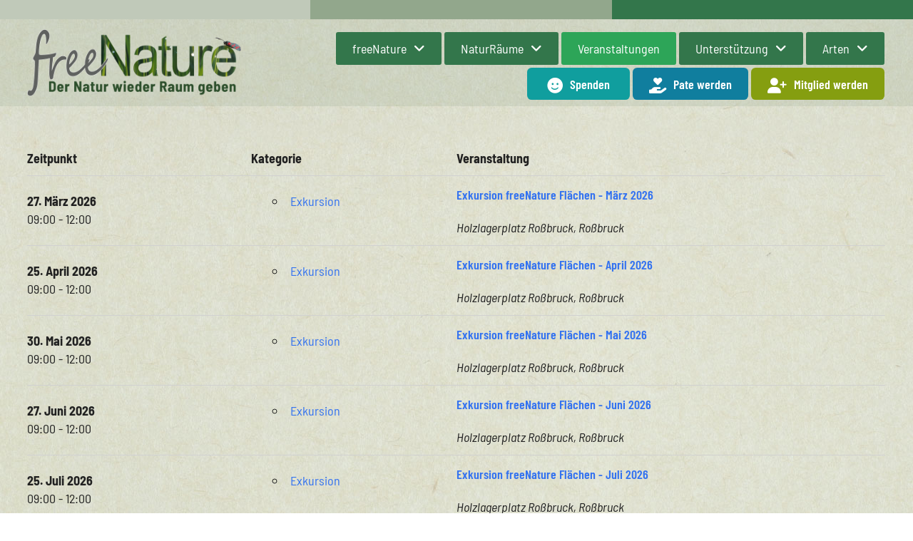

--- FILE ---
content_type: text/html; charset=UTF-8
request_url: https://www.freenature.at/events/
body_size: 36683
content:
<!DOCTYPE html>
<html class="no-js" lang="de">
<head>
<meta charset="UTF-8">
<meta name="viewport" content="width=device-width, initial-scale=1.0">
<link rel="pingback" href="https://www.freenature.at/xmlrpc.php">
<title>Events | freeNature</title>
<meta name='robots' content='max-image-preview:large' />
<link rel="alternate" type="application/rss+xml" title="freeNature &raquo; Feed" href="https://www.freenature.at/feed/" />
<link rel="alternate" type="application/rss+xml" title="freeNature &raquo; Kommentar-Feed" href="https://www.freenature.at/comments/feed/" />
<script consent-skip-blocker="1" data-skip-lazy-load="js-extra"  data-cfasync="false">
(function () {
  // Web Font Loader compatibility (https://github.com/typekit/webfontloader)
  var modules = {
    typekit: "https://use.typekit.net",
    google: "https://fonts.googleapis.com/"
  };

  var load = function (config) {
    setTimeout(function () {
      var a = window.consentApi;

      // Only when blocker is active
      if (a) {
        // Iterate all modules and handle in a single `WebFont.load`
        Object.keys(modules).forEach(function (module) {
          var newConfigWithoutOtherModules = JSON.parse(
            JSON.stringify(config)
          );
          Object.keys(modules).forEach(function (toRemove) {
            if (toRemove !== module) {
              delete newConfigWithoutOtherModules[toRemove];
            }
          });

          if (newConfigWithoutOtherModules[module]) {
            a.unblock(modules[module]).then(function () {
              var originalLoad = window.WebFont.load;
              if (originalLoad !== load) {
                originalLoad(newConfigWithoutOtherModules);
              }
            });
          }
        });
      }
    }, 0);
  };

  if (!window.WebFont) {
    window.WebFont = {
      load: load
    };
  }
})();
</script><script consent-skip-blocker="1" data-skip-lazy-load="js-extra"  data-cfasync="false">
	var _paq = window._paq = window._paq || [];
	_paq.push(['requireCookieConsent']);
</script><style>[consent-id]:not(.rcb-content-blocker):not([consent-transaction-complete]):not([consent-visual-use-parent^="children:"]):not([consent-confirm]){opacity:0!important;}
.rcb-content-blocker+.rcb-content-blocker-children-fallback~*{display:none!important;}</style><link rel="preload" href="https://www.freenature.at/wp-content/66a295c480be7cc136cff84e89591126/dist/790750087.js?ver=cfdeb40e786de82f627323f9550f905f" as="script" />
<link rel="preload" href="https://www.freenature.at/wp-content/66a295c480be7cc136cff84e89591126/dist/1660936076.js?ver=8c1f725df9af567e471c98bf6cbb18c6" as="script" />
<link rel="preload" href="https://www.freenature.at/wp-content/plugins/real-cookie-banner/public/lib/animate.css/animate.min.css?ver=4.1.1" as="style" />
<link rel="alternate" type="application/rss+xml" title="freeNature &raquo; Kommentar-Feed zu Events" href="https://www.freenature.at/events/feed/" />
<script data-cfasync="false" type="text/javascript" defer src="https://www.freenature.at/wp-content/66a295c480be7cc136cff84e89591126/dist/790750087.js?ver=cfdeb40e786de82f627323f9550f905f" id="real-cookie-banner-vendor-real-cookie-banner-banner-js"></script>
<script type="application/json" data-skip-lazy-load="js-extra" data-skip-moving="true" data-no-defer nitro-exclude data-alt-type="application/ld+json" data-dont-merge data-wpmeteor-nooptimize="true" data-cfasync="false" id="a86d499739233cbd6240372b87a7873631-js-extra">{"slug":"real-cookie-banner","textDomain":"real-cookie-banner","version":"5.2.12","restUrl":"https:\/\/www.freenature.at\/wp-json\/real-cookie-banner\/v1\/","restNamespace":"real-cookie-banner\/v1","restPathObfuscateOffset":"28d57c00933bc931","restRoot":"https:\/\/www.freenature.at\/wp-json\/","restQuery":{"_v":"5.2.12","_locale":"user"},"restNonce":"469547836b","restRecreateNonceEndpoint":"https:\/\/www.freenature.at\/wp-admin\/admin-ajax.php?action=rest-nonce","publicUrl":"https:\/\/www.freenature.at\/wp-content\/plugins\/real-cookie-banner\/public\/","chunkFolder":"dist","chunksLanguageFolder":"https:\/\/www.freenature.at\/wp-content\/languages\/mo-cache\/real-cookie-banner\/","chunks":{"chunk-config-tab-blocker.lite.js":["de_DE-83d48f038e1cf6148175589160cda67e","de_DE-e051c4c51a9ece7608a571f9dada4712","de_DE-24de88ac89ca0a1363889bd3fd6e1c50","de_DE-93ec68381a9f458fbce3acbccd434479"],"chunk-config-tab-blocker.pro.js":["de_DE-ddf5ae983675e7b6eec2afc2d53654a2","de_DE-ad0fc0f9f96d053303b1ede45a238984","de_DE-e516a6866b9a31db231ab92dedaa8b29","de_DE-1aac2e7f59d941d7ed1061d1018d2957"],"chunk-config-tab-consent.lite.js":["de_DE-3823d7521a3fc2857511061e0d660408"],"chunk-config-tab-consent.pro.js":["de_DE-9cb9ecf8c1e8ce14036b5f3a5e19f098"],"chunk-config-tab-cookies.lite.js":["de_DE-1a51b37d0ef409906245c7ed80d76040","de_DE-e051c4c51a9ece7608a571f9dada4712","de_DE-24de88ac89ca0a1363889bd3fd6e1c50"],"chunk-config-tab-cookies.pro.js":["de_DE-572ee75deed92e7a74abba4b86604687","de_DE-ad0fc0f9f96d053303b1ede45a238984","de_DE-e516a6866b9a31db231ab92dedaa8b29"],"chunk-config-tab-dashboard.lite.js":["de_DE-f843c51245ecd2b389746275b3da66b6"],"chunk-config-tab-dashboard.pro.js":["de_DE-ae5ae8f925f0409361cfe395645ac077"],"chunk-config-tab-import.lite.js":["de_DE-66df94240f04843e5a208823e466a850"],"chunk-config-tab-import.pro.js":["de_DE-e5fee6b51986d4ff7a051d6f6a7b076a"],"chunk-config-tab-licensing.lite.js":["de_DE-e01f803e4093b19d6787901b9591b5a6"],"chunk-config-tab-licensing.pro.js":["de_DE-4918ea9704f47c2055904e4104d4ffba"],"chunk-config-tab-scanner.lite.js":["de_DE-b10b39f1099ef599835c729334e38429"],"chunk-config-tab-scanner.pro.js":["de_DE-752a1502ab4f0bebfa2ad50c68ef571f"],"chunk-config-tab-settings.lite.js":["de_DE-37978e0b06b4eb18b16164a2d9c93a2c"],"chunk-config-tab-settings.pro.js":["de_DE-e59d3dcc762e276255c8989fbd1f80e3"],"chunk-config-tab-tcf.lite.js":["de_DE-4f658bdbf0aa370053460bc9e3cd1f69","de_DE-e051c4c51a9ece7608a571f9dada4712","de_DE-93ec68381a9f458fbce3acbccd434479"],"chunk-config-tab-tcf.pro.js":["de_DE-e1e83d5b8a28f1f91f63b9de2a8b181a","de_DE-ad0fc0f9f96d053303b1ede45a238984","de_DE-1aac2e7f59d941d7ed1061d1018d2957"]},"others":{"customizeValuesBanner":"{\"layout\":{\"type\":\"banner\",\"maxHeightEnabled\":false,\"maxHeight\":740,\"dialogMaxWidth\":530,\"dialogPosition\":\"middleCenter\",\"dialogMargin\":[0,0,0,0],\"bannerPosition\":\"bottom\",\"bannerMaxWidth\":1024,\"dialogBorderRadius\":3,\"borderRadius\":5,\"animationIn\":\"slideInUp\",\"animationInDuration\":500,\"animationInOnlyMobile\":true,\"animationOut\":\"none\",\"animationOutDuration\":500,\"animationOutOnlyMobile\":true,\"overlay\":true,\"overlayBg\":\"#000000\",\"overlayBgAlpha\":38,\"overlayBlur\":2},\"decision\":{\"acceptAll\":\"button\",\"acceptEssentials\":\"button\",\"showCloseIcon\":false,\"acceptIndividual\":\"button\",\"buttonOrder\":\"all,essential,save,individual\",\"showGroups\":false,\"groupsFirstView\":false,\"saveButton\":\"always\"},\"design\":{\"bg\":\"#eae9e1\",\"textAlign\":\"left\",\"linkTextDecoration\":\"underline\",\"borderWidth\":0,\"borderColor\":\"#ffffff\",\"fontSize\":16,\"fontColor\":\"#2b2b2b\",\"fontInheritFamily\":true,\"fontFamily\":\"Arial, Helvetica, sans-serif\",\"fontWeight\":\"normal\",\"boxShadowEnabled\":true,\"boxShadowOffsetX\":0,\"boxShadowOffsetY\":5,\"boxShadowBlurRadius\":13,\"boxShadowSpreadRadius\":0,\"boxShadowColor\":\"#000000\",\"boxShadowColorAlpha\":20},\"headerDesign\":{\"inheritBg\":true,\"bg\":\"#f4f4f4\",\"inheritTextAlign\":true,\"textAlign\":\"center\",\"padding\":[17,20,15,20],\"logo\":\"https:\\\/\\\/www.freenature.at\\\/wp-content\\\/uploads\\\/2022\\\/05\\\/freeNature-Logo.png\",\"logoRetina\":\"\",\"logoMaxHeight\":40,\"logoPosition\":\"left\",\"logoMargin\":[5,15,5,15],\"fontSize\":20,\"fontColor\":\"#2b2b2b\",\"fontInheritFamily\":true,\"fontFamily\":\"Arial, Helvetica, sans-serif\",\"fontWeight\":\"normal\",\"borderWidth\":1,\"borderColor\":\"#efefef\",\"logoFitDim\":[128.44036697247708,40]},\"bodyDesign\":{\"padding\":[15,20,5,20],\"descriptionInheritFontSize\":true,\"descriptionFontSize\":13,\"dottedGroupsInheritFontSize\":true,\"dottedGroupsFontSize\":13,\"dottedGroupsBulletColor\":\"#15779b\",\"teachingsInheritTextAlign\":true,\"teachingsTextAlign\":\"center\",\"teachingsSeparatorActive\":true,\"teachingsSeparatorWidth\":50,\"teachingsSeparatorHeight\":1,\"teachingsSeparatorColor\":\"#15779b\",\"teachingsInheritFontSize\":false,\"teachingsFontSize\":14,\"teachingsInheritFontColor\":false,\"teachingsFontColor\":\"#7c7c7c\",\"accordionMargin\":[10,0,5,0],\"accordionPadding\":[5,10,5,10],\"accordionArrowType\":\"outlined\",\"accordionArrowColor\":\"#15779b\",\"accordionBg\":\"#ffffff\",\"accordionActiveBg\":\"#f9f9f9\",\"accordionHoverBg\":\"#efefef\",\"accordionBorderWidth\":1,\"accordionBorderColor\":\"#efefef\",\"accordionTitleFontSize\":12,\"accordionTitleFontColor\":\"#2b2b2b\",\"accordionTitleFontWeight\":\"normal\",\"accordionDescriptionMargin\":[5,0,0,0],\"accordionDescriptionFontSize\":12,\"accordionDescriptionFontColor\":\"#757575\",\"accordionDescriptionFontWeight\":\"normal\",\"acceptAllOneRowLayout\":false,\"acceptAllPadding\":[10,10,10,10],\"acceptAllBg\":\"#15779b\",\"acceptAllTextAlign\":\"center\",\"acceptAllFontSize\":18,\"acceptAllFontColor\":\"#ffffff\",\"acceptAllFontWeight\":\"normal\",\"acceptAllBorderWidth\":0,\"acceptAllBorderColor\":\"#000000\",\"acceptAllHoverBg\":\"#11607d\",\"acceptAllHoverFontColor\":\"#ffffff\",\"acceptAllHoverBorderColor\":\"#000000\",\"acceptEssentialsUseAcceptAll\":true,\"acceptEssentialsButtonType\":\"\",\"acceptEssentialsPadding\":[10,10,10,10],\"acceptEssentialsBg\":\"#efefef\",\"acceptEssentialsTextAlign\":\"center\",\"acceptEssentialsFontSize\":18,\"acceptEssentialsFontColor\":\"#0a0a0a\",\"acceptEssentialsFontWeight\":\"normal\",\"acceptEssentialsBorderWidth\":0,\"acceptEssentialsBorderColor\":\"#000000\",\"acceptEssentialsHoverBg\":\"#e8e8e8\",\"acceptEssentialsHoverFontColor\":\"#000000\",\"acceptEssentialsHoverBorderColor\":\"#000000\",\"acceptIndividualPadding\":[5,5,5,5],\"acceptIndividualBg\":\"#ffffff\",\"acceptIndividualTextAlign\":\"center\",\"acceptIndividualFontSize\":15,\"acceptIndividualFontColor\":\"#15779b\",\"acceptIndividualFontWeight\":\"normal\",\"acceptIndividualBorderWidth\":0,\"acceptIndividualBorderColor\":\"#000000\",\"acceptIndividualHoverBg\":\"#ffffff\",\"acceptIndividualHoverFontColor\":\"#11607d\",\"acceptIndividualHoverBorderColor\":\"#000000\"},\"footerDesign\":{\"poweredByLink\":true,\"inheritBg\":false,\"bg\":\"#fcfcfc\",\"inheritTextAlign\":true,\"textAlign\":\"center\",\"padding\":[10,20,15,20],\"fontSize\":14,\"fontColor\":\"#7c7c7c\",\"fontInheritFamily\":true,\"fontFamily\":\"Arial, Helvetica, sans-serif\",\"fontWeight\":\"normal\",\"hoverFontColor\":\"#2b2b2b\",\"borderWidth\":1,\"borderColor\":\"#efefef\",\"languageSwitcher\":\"flags\"},\"texts\":{\"headline\":\"Privatsph\\u00e4re-Einstellungen\",\"description\":\"Wir verwenden Cookies und \\u00e4hnliche Technologien auf unserer Website und verarbeiten personenbezogene Daten von dir (z.B. IP-Adresse), um z.B. Inhalte und Anzeigen zu personalisieren, Medien von Drittanbietern einzubinden oder Zugriffe auf unsere Website zu analysieren. Die Datenverarbeitung kann auch erst in Folge gesetzter Cookies stattfinden. Wir teilen diese Daten mit Dritten, die wir in den Privatsph\\u00e4re-Einstellungen benennen.<br \\\/><br \\\/>Die Datenverarbeitung kann mit deiner Einwilligung oder auf Basis eines berechtigten Interesses erfolgen, dem du in den Privatsph\\u00e4re-Einstellungen widersprechen kannst. Du hast das Recht, nicht einzuwilligen und deine Einwilligung zu einem sp\\u00e4teren Zeitpunkt zu \\u00e4ndern oder zu widerrufen. Weitere Informationen zur Verwendung deiner Daten findest du in unserer {{privacyPolicy}}Datenschutzerkl\\u00e4rung{{\\\/privacyPolicy}}.\",\"acceptAll\":\"Alle akzeptieren\",\"acceptEssentials\":\"Weiter ohne Einwilligung\",\"acceptIndividual\":\"Privatsph\\u00e4re-Einstellungen individuell festlegen\",\"poweredBy\":\"2\",\"dataProcessingInUnsafeCountries\":\"Einige Dienste verarbeiten personenbezogene Daten in unsicheren Drittl\\u00e4ndern. Indem du in die Nutzung dieser Services einwilligst, erkl\\u00e4rst du dich auch mit der Verarbeitung deiner Daten in diesen unsicheren Drittl\\u00e4ndern gem\\u00e4\\u00df {{legalBasis}} einverstanden. Dies birgt das Risiko, dass deine Daten von Beh\\u00f6rden zu Kontroll- und \\u00dcberwachungszwecken verarbeitet werden, m\\u00f6glicherweise ohne die M\\u00f6glichkeit eines Rechtsbehelfs.\",\"ageNoticeBanner\":\"Du bist unter {{minAge}} Jahre alt? Dann kannst du nicht in optionale Services einwilligen. Du kannst deine Eltern oder Erziehungsberechtigten bitten, mit dir in diese Services einzuwilligen.\",\"ageNoticeBlocker\":\"Du bist unter {{minAge}} Jahre alt? Leider darfst du diesem Service nicht selbst zustimmen, um diese Inhalte zu sehen. Bitte deine Eltern oder Erziehungsberechtigten, dem Service mit dir zuzustimmen!\",\"listServicesNotice\":\"Wenn du alle Services akzeptierst, erlaubst du, dass {{services}} geladen werden. Diese sind nach ihrem Zweck in Gruppen {{serviceGroups}} unterteilt (Zugeh\\u00f6rigkeit durch hochgestellte Zahlen gekennzeichnet).\",\"listServicesLegitimateInterestNotice\":\"Au\\u00dferdem werden die {{services}} auf der Grundlage eines berechtigten Interesses geladen.\",\"consentForwardingExternalHosts\":\"Deine Einwilligung gilt auch auf {{websites}}.\",\"blockerHeadline\":\"{{name}} aufgrund von Privatsph\\u00e4re-Einstellungen blockiert\",\"blockerLinkShowMissing\":\"Zeige alle Services, denen du noch zustimmen musst\",\"blockerLoadButton\":\"Erforderliche Services akzeptieren und Inhalte laden\",\"blockerAcceptInfo\":\"Wenn du die blockierten Inhalte l\\u00e4dst, werden deine Datenschutzeinstellungen angepasst. Inhalte aus diesem Service werden in Zukunft nicht mehr blockiert. Du hast das Recht, deine Entscheidung jederzeit zu widerrufen oder zu \\u00e4ndern.\",\"stickyHistory\":\"Historie der Privatsph\\u00e4re-Einstellungen\",\"stickyRevoke\":\"Einwilligungen widerrufen\",\"stickyRevokeSuccessMessage\":\"Du hast die Einwilligung f\\u00fcr Services mit dessen Cookies und Verarbeitung personenbezogener Daten erfolgreich widerrufen. Die Seite wird jetzt neu geladen!\",\"stickyChange\":\"Privatsph\\u00e4re-Einstellungen \\u00e4ndern\"},\"individualLayout\":{\"inheritDialogMaxWidth\":false,\"dialogMaxWidth\":970,\"inheritBannerMaxWidth\":true,\"bannerMaxWidth\":1980,\"descriptionTextAlign\":\"left\"},\"group\":{\"checkboxBg\":\"#f0f0f0\",\"checkboxBorderWidth\":1,\"checkboxBorderColor\":\"#d2d2d2\",\"checkboxActiveColor\":\"#ffffff\",\"checkboxActiveBg\":\"#15779b\",\"checkboxActiveBorderColor\":\"#11607d\",\"groupInheritBg\":true,\"groupBg\":\"#f4f4f4\",\"groupPadding\":[15,15,15,15],\"groupSpacing\":10,\"groupBorderRadius\":5,\"groupBorderWidth\":1,\"groupBorderColor\":\"#f4f4f4\",\"headlineFontSize\":16,\"headlineFontWeight\":\"normal\",\"headlineFontColor\":\"#2b2b2b\",\"descriptionFontSize\":14,\"descriptionFontColor\":\"#7c7c7c\",\"linkColor\":\"#7c7c7c\",\"linkHoverColor\":\"#2b2b2b\",\"detailsHideLessRelevant\":true},\"saveButton\":{\"useAcceptAll\":true,\"type\":\"button\",\"padding\":[10,10,10,10],\"bg\":\"#efefef\",\"textAlign\":\"center\",\"fontSize\":18,\"fontColor\":\"#0a0a0a\",\"fontWeight\":\"normal\",\"borderWidth\":0,\"borderColor\":\"#000000\",\"hoverBg\":\"#e8e8e8\",\"hoverFontColor\":\"#000000\",\"hoverBorderColor\":\"#000000\"},\"individualTexts\":{\"headline\":\"Individuelle Privatsph\\u00e4re-Einstellungen\",\"description\":\"Wir verwenden Cookies und \\u00e4hnliche Technologien auf unserer Website und verarbeiten personenbezogene Daten von dir (z.B. IP-Adresse), um z.B. Inhalte und Anzeigen zu personalisieren, Medien von Drittanbietern einzubinden oder Zugriffe auf unsere Website zu analysieren. Die Datenverarbeitung kann auch erst in Folge gesetzter Cookies stattfinden. Wir teilen diese Daten mit Dritten, die wir in den Privatsph\\u00e4re-Einstellungen benennen.<br \\\/><br \\\/>Die Datenverarbeitung kann mit deiner Einwilligung oder auf Basis eines berechtigten Interesses erfolgen, dem du in den Privatsph\\u00e4re-Einstellungen widersprechen kannst. Du hast das Recht, nicht einzuwilligen und deine Einwilligung zu einem sp\\u00e4teren Zeitpunkt zu \\u00e4ndern oder zu widerrufen. Weitere Informationen zur Verwendung deiner Daten findest du in unserer {{privacyPolicy}}Datenschutzerkl\\u00e4rung{{\\\/privacyPolicy}}.<br \\\/><br \\\/>Im Folgenden findest du eine \\u00dcbersicht \\u00fcber alle Services, die von dieser Website genutzt werden. Du kannst dir detaillierte Informationen zu jedem Service ansehen und ihm einzeln zustimmen oder von deinem Widerspruchsrecht Gebrauch machen.\",\"save\":\"Individuelle Auswahlen speichern\",\"showMore\":\"Service-Informationen anzeigen\",\"hideMore\":\"Service-Informationen ausblenden\",\"postamble\":\"\"},\"mobile\":{\"enabled\":true,\"maxHeight\":400,\"hideHeader\":false,\"alignment\":\"bottom\",\"scalePercent\":90,\"scalePercentVertical\":-50},\"sticky\":{\"enabled\":false,\"animationsEnabled\":true,\"alignment\":\"left\",\"bubbleBorderRadius\":50,\"icon\":\"fingerprint\",\"iconCustom\":\"\",\"iconCustomRetina\":\"\",\"iconSize\":30,\"iconColor\":\"#ffffff\",\"bubbleMargin\":[10,20,20,20],\"bubblePadding\":15,\"bubbleBg\":\"#15779b\",\"bubbleBorderWidth\":0,\"bubbleBorderColor\":\"#10556f\",\"boxShadowEnabled\":true,\"boxShadowOffsetX\":0,\"boxShadowOffsetY\":2,\"boxShadowBlurRadius\":5,\"boxShadowSpreadRadius\":1,\"boxShadowColor\":\"#105b77\",\"boxShadowColorAlpha\":40,\"bubbleHoverBg\":\"#ffffff\",\"bubbleHoverBorderColor\":\"#000000\",\"hoverIconColor\":\"#000000\",\"hoverIconCustom\":\"\",\"hoverIconCustomRetina\":\"\",\"menuFontSize\":16,\"menuBorderRadius\":5,\"menuItemSpacing\":10,\"menuItemPadding\":[5,10,5,10]},\"customCss\":{\"css\":\"\",\"antiAdBlocker\":\"y\"}}","isPro":false,"showProHints":false,"proUrl":"https:\/\/devowl.io\/de\/go\/real-cookie-banner?source=rcb-lite","showLiteNotice":true,"frontend":{"groups":"[{\"id\":10,\"name\":\"Essenziell\",\"slug\":\"essenziell\",\"description\":\"Essenzielle Services sind f\\u00fcr die grundlegende Funktionalit\\u00e4t der Website erforderlich. Sie enthalten nur technisch notwendige Services. Diesen Services kann nicht widersprochen werden.\",\"isEssential\":true,\"isDefault\":true,\"items\":[{\"id\":795,\"name\":\"Real Cookie Banner\",\"purpose\":\"Real Cookie Banner bittet Website-Besucher um die Einwilligung zum Setzen von Cookies und zur Verarbeitung personenbezogener Daten. Dazu wird jedem Website-Besucher eine UUID (pseudonyme Identifikation des Nutzers) zugewiesen, die bis zum Ablauf des Cookies zur Speicherung der Einwilligung g\\u00fcltig ist. Cookies werden dazu verwendet, um zu testen, ob Cookies gesetzt werden k\\u00f6nnen, um Referenz auf die dokumentierte Einwilligung zu speichern, um zu speichern, in welche Services aus welchen Service-Gruppen der Besucher eingewilligt hat, und, falls Einwilligung nach dem Transparency &amp; Consent Framework (TCF) eingeholt werden, um die Einwilligungen in TCF Partner, Zwecke, besondere Zwecke, Funktionen und besondere Funktionen zu speichern. Im Rahmen der Darlegungspflicht nach DSGVO wird die erhobene Einwilligung vollumf\\u00e4nglich dokumentiert. Dazu z\\u00e4hlt neben den Services und Service-Gruppen, in welche der Besucher eingewilligt hat, und falls Einwilligung nach dem TCF Standard eingeholt werden, in welche TCF Partner, Zwecke und Funktionen der Besucher eingewilligt hat, alle Einstellungen des Cookie Banners zum Zeitpunkt der Einwilligung als auch die technischen Umst\\u00e4nde (z.B. Gr\\u00f6\\u00dfe des Sichtbereichs bei der Einwilligung) und die Nutzerinteraktionen (z.B. Klick auf Buttons), die zur Einwilligung gef\\u00fchrt haben. Die Einwilligung wird pro Sprache einmal erhoben.\",\"providerContact\":{\"phone\":\"\",\"email\":\"\",\"link\":\"\"},\"isProviderCurrentWebsite\":true,\"provider\":\"freeNature\",\"uniqueName\":\"real-cookie-banner\",\"isEmbeddingOnlyExternalResources\":false,\"legalBasis\":\"legal-requirement\",\"dataProcessingInCountries\":[],\"dataProcessingInCountriesSpecialTreatments\":[],\"technicalDefinitions\":[{\"type\":\"http\",\"name\":\"real_cookie_banner*\",\"host\":\".freenature.at\",\"duration\":365,\"durationUnit\":\"d\",\"isSessionDuration\":false,\"purpose\":\"Eindeutiger Identifikator f\\u00fcr die Einwilligung, aber nicht f\\u00fcr den Website-Besucher. Revisionshash f\\u00fcr die Einstellungen des Cookie-Banners (Texte, Farben, Funktionen, Servicegruppen, Dienste, Content Blocker usw.). IDs f\\u00fcr eingewilligte Services und Service-Gruppen.\"},{\"type\":\"http\",\"name\":\"real_cookie_banner*-tcf\",\"host\":\".freenature.at\",\"duration\":365,\"durationUnit\":\"d\",\"isSessionDuration\":false,\"purpose\":\"Im Rahmen von TCF gesammelte Einwilligungen, die im TC-String-Format gespeichert werden, einschlie\\u00dflich TCF-Vendoren, -Zwecke, -Sonderzwecke, -Funktionen und -Sonderfunktionen.\"},{\"type\":\"http\",\"name\":\"real_cookie_banner*-gcm\",\"host\":\".freenature.at\",\"duration\":365,\"durationUnit\":\"d\",\"isSessionDuration\":false,\"purpose\":\"Die im Google Consent Mode gesammelten Einwilligungen in die verschiedenen Einwilligungstypen (Zwecke) werden f\\u00fcr alle mit dem Google Consent Mode kompatiblen Services gespeichert.\"},{\"type\":\"http\",\"name\":\"real_cookie_banner-test\",\"host\":\".freenature.at\",\"duration\":365,\"durationUnit\":\"d\",\"isSessionDuration\":false,\"purpose\":\"Cookie, der gesetzt wurde, um die Funktionalit\\u00e4t von HTTP-Cookies zu testen. Wird sofort nach dem Test gel\\u00f6scht.\"},{\"type\":\"local\",\"name\":\"real_cookie_banner*\",\"host\":\"https:\\\/\\\/www.freenature.at\",\"duration\":1,\"durationUnit\":\"d\",\"isSessionDuration\":false,\"purpose\":\"Eindeutiger Identifikator f\\u00fcr die Einwilligung, aber nicht f\\u00fcr den Website-Besucher. Revisionshash f\\u00fcr die Einstellungen des Cookie-Banners (Texte, Farben, Funktionen, Service-Gruppen, Services, Content Blocker usw.). IDs f\\u00fcr eingewilligte Services und Service-Gruppen. Wird nur solange gespeichert, bis die Einwilligung auf dem Website-Server dokumentiert ist.\"},{\"type\":\"local\",\"name\":\"real_cookie_banner*-tcf\",\"host\":\"https:\\\/\\\/www.freenature.at\",\"duration\":1,\"durationUnit\":\"d\",\"isSessionDuration\":false,\"purpose\":\"Im Rahmen von TCF gesammelte Einwilligungen werden im TC-String-Format gespeichert, einschlie\\u00dflich TCF Vendoren, Zwecke, besondere Zwecke, Funktionen und besondere Funktionen. Wird nur solange gespeichert, bis die Einwilligung auf dem Website-Server dokumentiert ist.\"},{\"type\":\"local\",\"name\":\"real_cookie_banner*-gcm\",\"host\":\"https:\\\/\\\/www.freenature.at\",\"duration\":1,\"durationUnit\":\"d\",\"isSessionDuration\":false,\"purpose\":\"Im Rahmen des Google Consent Mode erfasste Einwilligungen werden f\\u00fcr alle mit dem Google Consent Mode kompatiblen Services in Einwilligungstypen (Zwecke) gespeichert. Wird nur solange gespeichert, bis die Einwilligung auf dem Website-Server dokumentiert ist.\"},{\"type\":\"local\",\"name\":\"real_cookie_banner-consent-queue*\",\"host\":\"https:\\\/\\\/www.freenature.at\",\"duration\":1,\"durationUnit\":\"d\",\"isSessionDuration\":false,\"purpose\":\"Lokale Zwischenspeicherung (Caching) der Auswahl im Cookie-Banner, bis der Server die Einwilligung dokumentiert; Dokumentation periodisch oder bei Seitenwechseln versucht, wenn der Server nicht verf\\u00fcgbar oder \\u00fcberlastet ist.\"}],\"codeDynamics\":[],\"providerPrivacyPolicyUrl\":\"https:\\\/\\\/www.freenature.at\\\/datenschutzerklaerung\\\/\",\"providerLegalNoticeUrl\":\"\",\"tagManagerOptInEventName\":\"\",\"tagManagerOptOutEventName\":\"\",\"googleConsentModeConsentTypes\":[],\"executePriority\":10,\"codeOptIn\":\"\",\"executeCodeOptInWhenNoTagManagerConsentIsGiven\":false,\"codeOptOut\":\"\",\"executeCodeOptOutWhenNoTagManagerConsentIsGiven\":false,\"deleteTechnicalDefinitionsAfterOptOut\":false,\"codeOnPageLoad\":\"\",\"presetId\":\"real-cookie-banner\"}]},{\"id\":11,\"name\":\"Funktional\",\"slug\":\"funktional\",\"description\":\"Funktionale Services sind notwendig, um \\u00fcber die wesentliche Funktionalit\\u00e4t der Website hinausgehende Features wie h\\u00fcbschere Schriftarten, Videowiedergabe oder interaktive Web 2.0-Features bereitzustellen. Inhalte von z.B. Video- und Social Media-Plattformen sind standardm\\u00e4\\u00dfig gesperrt und k\\u00f6nnen zugestimmt werden. Wenn dem Service zugestimmt wird, werden diese Inhalte automatisch ohne weitere manuelle Einwilligung geladen.\",\"isEssential\":false,\"isDefault\":true,\"items\":[{\"id\":819,\"name\":\"FundRaisingBox\",\"purpose\":\"Die FundraisingBox ist eine Digital Fundraising Plattform, die es Non-Profits weltweit erm\\u00f6glicht, einfach, schnell und nachhaltig gro\\u00dfartige Spendenerfahrungen zu kreieren und ihre Organisation einfacher zu verwalten. Wenn Zahlungsweisen wie z. B. Stripe verwendet werden, dann legen die Payment Provider ggf. weitere Cookies an.\",\"providerContact\":{\"phone\":\"\",\"email\":\"\",\"link\":\"\"},\"isProviderCurrentWebsite\":false,\"provider\":\"Wikando GmbH\",\"uniqueName\":\"fundraisingbox\",\"isEmbeddingOnlyExternalResources\":false,\"legalBasis\":\"consent\",\"dataProcessingInCountries\":[],\"dataProcessingInCountriesSpecialTreatments\":[],\"technicalDefinitions\":[{\"type\":\"http\",\"name\":\"AWSALBCORS\",\"host\":\"secure.fundraisingbox.com\",\"duration\":7,\"durationUnit\":\"d\",\"isSessionDuration\":false,\"purpose\":\"Cookie dient zur Steuerung des Loadbalancer zur gleichm\\u00e4\\u00dfigen Lastverteilung auf unseren Servern. Cookie enth\\u00e4lt keine personenbezogenen Daten\"}],\"codeDynamics\":[],\"providerPrivacyPolicyUrl\":\"https:\\\/\\\/www.fundraisingbox.com\\\/datenschutz\\\/\",\"providerLegalNoticeUrl\":\"\",\"tagManagerOptInEventName\":\"\",\"tagManagerOptOutEventName\":\"\",\"googleConsentModeConsentTypes\":[],\"executePriority\":10,\"codeOptIn\":\"\",\"executeCodeOptInWhenNoTagManagerConsentIsGiven\":false,\"codeOptOut\":\"\",\"executeCodeOptOutWhenNoTagManagerConsentIsGiven\":false,\"deleteTechnicalDefinitionsAfterOptOut\":true,\"codeOnPageLoad\":\"\",\"presetId\":\"\"},{\"id\":797,\"name\":\"Google Fonts\",\"purpose\":\"Google Fonts ist ein Dienst, der Schriften, die nicht auf dem Client-Ger\\u00e4t des Nutzers installiert sind, herunterl\\u00e4dt und in die Website einbettet. Auf dem Client-Ger\\u00e4t des Nutzers werden keine Cookies im technischen Sinne gesetzt, aber es werden technische und pers\\u00f6nliche Daten wie z.B. die IP-Adresse vom Client an den Server des Dienstanbieters \\u00fcbertragen, um die Nutzung des Dienstes zu erm\\u00f6glichen.\",\"providerContact\":{\"phone\":\"\",\"email\":\"\",\"link\":\"\"},\"isProviderCurrentWebsite\":false,\"provider\":\"Google Ireland Limited\",\"uniqueName\":\"google-fonts\",\"isEmbeddingOnlyExternalResources\":true,\"legalBasis\":\"consent\",\"dataProcessingInCountries\":[\"US\"],\"dataProcessingInCountriesSpecialTreatments\":[],\"technicalDefinitions\":[{\"type\":\"http\",\"name\":\"\",\"host\":\"\",\"duration\":0,\"durationUnit\":\"y\",\"isSessionDuration\":false,\"purpose\":\"\"}],\"codeDynamics\":[],\"providerPrivacyPolicyUrl\":\"https:\\\/\\\/policies.google.com\\\/privacy\",\"providerLegalNoticeUrl\":\"\",\"tagManagerOptInEventName\":\"\",\"tagManagerOptOutEventName\":\"\",\"googleConsentModeConsentTypes\":[],\"executePriority\":10,\"codeOptIn\":\"\",\"executeCodeOptInWhenNoTagManagerConsentIsGiven\":false,\"codeOptOut\":\"\",\"executeCodeOptOutWhenNoTagManagerConsentIsGiven\":false,\"deleteTechnicalDefinitionsAfterOptOut\":false,\"codeOnPageLoad\":\"base64-encoded:[base64]\",\"presetId\":\"google-fonts\"},{\"id\":798,\"name\":\"YouTube\",\"purpose\":\"YouTube erm\\u00f6glicht die direkte Einbettung von auf youtube.com ver\\u00f6ffentlichten Inhalten in Websites. Die Cookies werden verwendet, um besuchte Websites und detaillierte Statistiken \\u00fcber das Nutzerverhalten zu sammeln. Diese Daten k\\u00f6nnen mit den Daten der auf youtube.com und google.com angemeldeten Nutzer verkn\\u00fcpft werden.\",\"providerContact\":{\"phone\":\"\",\"email\":\"\",\"link\":\"\"},\"isProviderCurrentWebsite\":false,\"provider\":\"Google Ireland Limited\",\"uniqueName\":\"youtube\",\"isEmbeddingOnlyExternalResources\":false,\"legalBasis\":\"consent\",\"dataProcessingInCountries\":[\"US\"],\"dataProcessingInCountriesSpecialTreatments\":[],\"technicalDefinitions\":[{\"type\":\"http\",\"name\":\"SIDCC\",\"host\":\".youtube.com\",\"duration\":1,\"durationUnit\":\"y\",\"isSessionDuration\":false,\"purpose\":\"\"},{\"type\":\"http\",\"name\":\"__Secure-3PAPISID\",\"host\":\".youtube.com\",\"duration\":2,\"durationUnit\":\"y\",\"isSessionDuration\":false,\"purpose\":\"\"},{\"type\":\"http\",\"name\":\"__Secure-APISID\",\"host\":\".youtube.com\",\"duration\":1,\"durationUnit\":\"mo\",\"isSessionDuration\":false,\"purpose\":\"\"},{\"type\":\"http\",\"name\":\"__Secure-SSID\",\"host\":\".youtube.com\",\"duration\":1,\"durationUnit\":\"mo\",\"isSessionDuration\":false,\"purpose\":\"\"},{\"type\":\"http\",\"name\":\"__Secure-HSID\",\"host\":\".youtube.com\",\"duration\":1,\"durationUnit\":\"mo\",\"isSessionDuration\":false,\"purpose\":\"\"},{\"type\":\"http\",\"name\":\"APISID\",\"host\":\".youtube.com\",\"duration\":6,\"durationUnit\":\"mo\",\"isSessionDuration\":false,\"purpose\":\"\"},{\"type\":\"http\",\"name\":\"__Secure-3PSID\",\"host\":\".youtube.com\",\"duration\":6,\"durationUnit\":\"mo\",\"isSessionDuration\":false,\"purpose\":\"\"},{\"type\":\"http\",\"name\":\"SAPISID\",\"host\":\".youtube.com\",\"duration\":2,\"durationUnit\":\"y\",\"isSessionDuration\":false,\"purpose\":\"\"},{\"type\":\"http\",\"name\":\"HSID\",\"host\":\".youtube.com\",\"duration\":6,\"durationUnit\":\"mo\",\"isSessionDuration\":false,\"purpose\":\"\"},{\"type\":\"http\",\"name\":\"SSID\",\"host\":\".youtube.com\",\"duration\":2,\"durationUnit\":\"y\",\"isSessionDuration\":false,\"purpose\":\"\"},{\"type\":\"http\",\"name\":\"SID\",\"host\":\".youtube.com\",\"duration\":6,\"durationUnit\":\"mo\",\"isSessionDuration\":false,\"purpose\":\"\"},{\"type\":\"http\",\"name\":\"1P_JAR\",\"host\":\".youtube.com\",\"duration\":1,\"durationUnit\":\"mo\",\"isSessionDuration\":false,\"purpose\":\"\"},{\"type\":\"http\",\"name\":\"SEARCH_SAMESITE\",\"host\":\".youtube.com\",\"duration\":6,\"durationUnit\":\"mo\",\"isSessionDuration\":false,\"purpose\":\"\"},{\"type\":\"http\",\"name\":\"CONSENT\",\"host\":\".youtube.com\",\"duration\":6,\"durationUnit\":\"y\",\"isSessionDuration\":false,\"purpose\":\"\"},{\"type\":\"http\",\"name\":\"YSC\",\"host\":\".youtube.com\",\"duration\":0,\"durationUnit\":\"y\",\"isSessionDuration\":true,\"purpose\":\"\"},{\"type\":\"http\",\"name\":\"SIDCC\",\"host\":\".youtube.com\",\"duration\":6,\"durationUnit\":\"mo\",\"isSessionDuration\":false,\"purpose\":\"\"},{\"type\":\"http\",\"name\":\"LOGIN_INFO\",\"host\":\".youtube.com\",\"duration\":2,\"durationUnit\":\"y\",\"isSessionDuration\":false,\"purpose\":\"\"},{\"type\":\"http\",\"name\":\"HSID\",\"host\":\".youtube.com\",\"duration\":2,\"durationUnit\":\"y\",\"isSessionDuration\":false,\"purpose\":\"\"},{\"type\":\"http\",\"name\":\"VISITOR_INFO1_LIVE\",\"host\":\".youtube.com\",\"duration\":6,\"durationUnit\":\"mo\",\"isSessionDuration\":false,\"purpose\":\"\"},{\"type\":\"http\",\"name\":\"__Secure-3PAPISID\",\"host\":\".youtube.com\",\"duration\":6,\"durationUnit\":\"mo\",\"isSessionDuration\":false,\"purpose\":\"\"},{\"type\":\"http\",\"name\":\"CONSENT\",\"host\":\".youtube.com\",\"duration\":18,\"durationUnit\":\"y\",\"isSessionDuration\":false,\"purpose\":\"\"},{\"type\":\"http\",\"name\":\"SSID\",\"host\":\".youtube.com\",\"duration\":6,\"durationUnit\":\"mo\",\"isSessionDuration\":false,\"purpose\":\"\"},{\"type\":\"http\",\"name\":\"__Secure-SSID\",\"host\":\".youtube.com\",\"duration\":1,\"durationUnit\":\"mo\",\"isSessionDuration\":false,\"purpose\":\"\"},{\"type\":\"http\",\"name\":\"__Secure-APISID\",\"host\":\".youtube.com\",\"duration\":1,\"durationUnit\":\"mo\",\"isSessionDuration\":false,\"purpose\":\"\"},{\"type\":\"http\",\"name\":\"__Secure-HSID\",\"host\":\".youtube.com\",\"duration\":1,\"durationUnit\":\"mo\",\"isSessionDuration\":false,\"purpose\":\"\"},{\"type\":\"http\",\"name\":\"SAPISID\",\"host\":\".youtube.com\",\"duration\":6,\"durationUnit\":\"mo\",\"isSessionDuration\":false,\"purpose\":\"\"},{\"type\":\"http\",\"name\":\"APISID\",\"host\":\".youtube.com\",\"duration\":2,\"durationUnit\":\"y\",\"isSessionDuration\":false,\"purpose\":\"\"},{\"type\":\"http\",\"name\":\"__Secure-3PSID\",\"host\":\".youtube.com\",\"duration\":2,\"durationUnit\":\"y\",\"isSessionDuration\":false,\"purpose\":\"\"},{\"type\":\"http\",\"name\":\"PREF\",\"host\":\".youtube.com\",\"duration\":8,\"durationUnit\":\"mo\",\"isSessionDuration\":false,\"purpose\":\"\"},{\"type\":\"http\",\"name\":\"SID\",\"host\":\".youtube.com\",\"duration\":2,\"durationUnit\":\"y\",\"isSessionDuration\":false,\"purpose\":\"\"},{\"type\":\"http\",\"name\":\"s_gl\",\"host\":\".youtube.com\",\"duration\":0,\"durationUnit\":\"y\",\"isSessionDuration\":true,\"purpose\":\"\"},{\"type\":\"http\",\"name\":\"SIDCC\",\"host\":\".google.com\",\"duration\":1,\"durationUnit\":\"y\",\"isSessionDuration\":false,\"purpose\":\"\"},{\"type\":\"http\",\"name\":\"__Secure-3PAPISID\",\"host\":\".google.com\",\"duration\":2,\"durationUnit\":\"y\",\"isSessionDuration\":false,\"purpose\":\"\"},{\"type\":\"http\",\"name\":\"SAPISID\",\"host\":\".google.com\",\"duration\":2,\"durationUnit\":\"y\",\"isSessionDuration\":false,\"purpose\":\"\"},{\"type\":\"http\",\"name\":\"APISID\",\"host\":\".google.com\",\"duration\":2,\"durationUnit\":\"y\",\"isSessionDuration\":false,\"purpose\":\"\"},{\"type\":\"http\",\"name\":\"SSID\",\"host\":\".google.com\",\"duration\":2,\"durationUnit\":\"y\",\"isSessionDuration\":false,\"purpose\":\"\"},{\"type\":\"http\",\"name\":\"HSID\",\"host\":\".google.com\",\"duration\":2,\"durationUnit\":\"y\",\"isSessionDuration\":false,\"purpose\":\"\"},{\"type\":\"http\",\"name\":\"__Secure-3PSID\",\"host\":\".google.com\",\"duration\":2,\"durationUnit\":\"y\",\"isSessionDuration\":false,\"purpose\":\"\"},{\"type\":\"http\",\"name\":\"SID\",\"host\":\".google.com\",\"duration\":2,\"durationUnit\":\"y\",\"isSessionDuration\":false,\"purpose\":\"\"},{\"type\":\"http\",\"name\":\"CONSENT\",\"host\":\".google.com\",\"duration\":18,\"durationUnit\":\"y\",\"isSessionDuration\":false,\"purpose\":\"\"},{\"type\":\"http\",\"name\":\"NID\",\"host\":\".google.com\",\"duration\":6,\"durationUnit\":\"mo\",\"isSessionDuration\":false,\"purpose\":\"\"},{\"type\":\"http\",\"name\":\"1P_JAR\",\"host\":\".google.com\",\"duration\":1,\"durationUnit\":\"mo\",\"isSessionDuration\":false,\"purpose\":\"\"},{\"type\":\"http\",\"name\":\"DV\",\"host\":\"www.google.com\",\"duration\":1,\"durationUnit\":\"m\",\"isSessionDuration\":false,\"purpose\":\"\"}],\"codeDynamics\":[],\"providerPrivacyPolicyUrl\":\"https:\\\/\\\/policies.google.com\\\/privacy\",\"providerLegalNoticeUrl\":\"\",\"tagManagerOptInEventName\":\"\",\"tagManagerOptOutEventName\":\"\",\"googleConsentModeConsentTypes\":[],\"executePriority\":10,\"codeOptIn\":\"\",\"executeCodeOptInWhenNoTagManagerConsentIsGiven\":false,\"codeOptOut\":\"\",\"executeCodeOptOutWhenNoTagManagerConsentIsGiven\":false,\"deleteTechnicalDefinitionsAfterOptOut\":false,\"codeOnPageLoad\":\"\",\"presetId\":\"youtube\"},{\"id\":799,\"name\":\"Emojis\",\"purpose\":\"WordPress Emoji ist ein Emoji-Set, das von wordpress.org geladen wird. Es werden keine Cookies im technischen Sinne auf dem Client des Nutzers gesetzt, jedoch werden technische und personenbezogene Daten wie die IP-Adresse vom Client an den Server des Dienstanbieters \\u00fcbertragen, um die Nutzung des Dienstes zu erm\\u00f6glichen.\",\"providerContact\":{\"phone\":\"\",\"email\":\"\",\"link\":\"\"},\"isProviderCurrentWebsite\":false,\"provider\":\"WordPress.org\",\"uniqueName\":\"wordpress-emojis\",\"isEmbeddingOnlyExternalResources\":true,\"legalBasis\":\"consent\",\"dataProcessingInCountries\":[\"US\"],\"dataProcessingInCountriesSpecialTreatments\":[],\"technicalDefinitions\":[{\"type\":\"http\",\"name\":\"\",\"host\":\"\",\"duration\":0,\"durationUnit\":\"y\",\"isSessionDuration\":false,\"purpose\":\"\"}],\"codeDynamics\":[],\"providerPrivacyPolicyUrl\":\"https:\\\/\\\/de.wordpress.org\\\/about\\\/privacy\\\/\",\"providerLegalNoticeUrl\":\"\",\"tagManagerOptInEventName\":\"\",\"tagManagerOptOutEventName\":\"\",\"googleConsentModeConsentTypes\":[],\"executePriority\":10,\"codeOptIn\":\"\",\"executeCodeOptInWhenNoTagManagerConsentIsGiven\":false,\"codeOptOut\":\"\",\"executeCodeOptOutWhenNoTagManagerConsentIsGiven\":false,\"deleteTechnicalDefinitionsAfterOptOut\":false,\"codeOnPageLoad\":\"\",\"presetId\":\"wordpress-emojis\"},{\"id\":800,\"name\":\"Font Awesome\",\"purpose\":\"Font Awesome ist ein Service, der benutzerdefinierte Icon-Schriften, die nicht auf dem Client-Ger\\u00e4t des Nutzers installiert sind, herunterl\\u00e4dt und in die Website einbettet. Auf dem Client-Ger\\u00e4t des Nutzers werden keine Cookies im technischen Sinne gesetzt, aber es werden technische und pers\\u00f6nliche Daten (wie z.B. die IP-Adresse) vom Client an den Server des Dienstanbieters \\u00fcbertragen, um die Nutzung des Services zu erm\\u00f6glichen.\",\"providerContact\":{\"phone\":\"\",\"email\":\"\",\"link\":\"\"},\"isProviderCurrentWebsite\":false,\"provider\":\"Fonticons, Inc.\",\"uniqueName\":\"font-awesome\",\"isEmbeddingOnlyExternalResources\":true,\"legalBasis\":\"consent\",\"dataProcessingInCountries\":[\"US\"],\"dataProcessingInCountriesSpecialTreatments\":[],\"technicalDefinitions\":[{\"type\":\"http\",\"name\":\"\",\"host\":\"\",\"duration\":0,\"durationUnit\":\"y\",\"isSessionDuration\":false,\"purpose\":\"\"}],\"codeDynamics\":[],\"providerPrivacyPolicyUrl\":\"https:\\\/\\\/fontawesome.com\\\/privacy\",\"providerLegalNoticeUrl\":\"\",\"tagManagerOptInEventName\":\"\",\"tagManagerOptOutEventName\":\"\",\"googleConsentModeConsentTypes\":[],\"executePriority\":10,\"codeOptIn\":\"\",\"executeCodeOptInWhenNoTagManagerConsentIsGiven\":false,\"codeOptOut\":\"\",\"executeCodeOptOutWhenNoTagManagerConsentIsGiven\":false,\"deleteTechnicalDefinitionsAfterOptOut\":false,\"codeOnPageLoad\":\"\",\"presetId\":\"font-awesome\"}]},{\"id\":12,\"name\":\"Statistik\",\"slug\":\"statistik\",\"description\":\"Statistik-Services werden ben\\u00f6tigt, um pseudonymisierte Daten \\u00fcber die Besucher der Website zu sammeln. Die Daten erm\\u00f6glichen es uns, die Besucher besser zu verstehen und die Website zu optimieren.\",\"isEssential\":false,\"isDefault\":true,\"items\":[{\"id\":892,\"name\":\"Matomo Benutzererkennung\",\"purpose\":\"Matomo ist ein Service, um detaillierte Statistiken \\u00fcber das Nutzerverhalten auf der Website zu erstellen. Cookies werden verwendet, um Nutzer zu unterscheiden und als wiederkehrende Benutzer zu erkennen sowie um Daten aus mehreren Seitenaufrufen miteinander zu verkn\\u00fcpfen. Ohne Zustimmung wird eine anonyme Statistik ohne Benutzererkennung erstellt.\",\"providerContact\":{\"phone\":\"\",\"email\":\"\",\"link\":\"\"},\"isProviderCurrentWebsite\":true,\"provider\":\"freeNature\",\"uniqueName\":\"\",\"isEmbeddingOnlyExternalResources\":false,\"legalBasis\":\"consent\",\"dataProcessingInCountries\":[],\"dataProcessingInCountriesSpecialTreatments\":[],\"technicalDefinitions\":[{\"type\":\"http\",\"name\":\"_pk_id.*\",\"host\":\"freenature.at\",\"duration\":13,\"durationUnit\":\"mo\",\"isSessionDuration\":false,\"purpose\":\"\"},{\"type\":\"http\",\"name\":\"_pk_ref.*\",\"host\":\"freenature.at\",\"duration\":6,\"durationUnit\":\"mo\",\"isSessionDuration\":false,\"purpose\":\"\"},{\"type\":\"http\",\"name\":\"_pk_ses.*\",\"host\":\"freenature.at\",\"duration\":30,\"durationUnit\":\"m\",\"isSessionDuration\":false,\"purpose\":\"\"},{\"type\":\"http\",\"name\":\"_pk_cvar.*\",\"host\":\"freenature.at\",\"duration\":30,\"durationUnit\":\"mo\",\"isSessionDuration\":false,\"purpose\":\"\"},{\"type\":\"http\",\"name\":\"_pk_hsr.*\",\"host\":\"freenature.at\",\"duration\":30,\"durationUnit\":\"m\",\"isSessionDuration\":false,\"purpose\":\"\"},{\"type\":\"http\",\"name\":\"_pk_testcookie.*\",\"host\":\"freenature.at\",\"duration\":0,\"durationUnit\":\"y\",\"isSessionDuration\":true,\"purpose\":\"\"},{\"type\":\"http\",\"name\":\"mtm_consent\",\"host\":\"freenature.at\",\"duration\":1,\"durationUnit\":\"y\",\"isSessionDuration\":false,\"purpose\":\"\"},{\"type\":\"http\",\"name\":\"mtm_cookie_consent\",\"host\":\"freenature.at\",\"duration\":1,\"durationUnit\":\"y\",\"isSessionDuration\":false,\"purpose\":\"\"}],\"codeDynamics\":[],\"providerPrivacyPolicyUrl\":\"https:\\\/\\\/www.freenature.at\\\/datenschutzerklaerung\",\"providerLegalNoticeUrl\":\"\",\"tagManagerOptInEventName\":\"\",\"tagManagerOptOutEventName\":\"\",\"googleConsentModeConsentTypes\":[],\"executePriority\":10,\"codeOptIn\":\"base64-encoded:[base64]\",\"executeCodeOptInWhenNoTagManagerConsentIsGiven\":false,\"codeOptOut\":\"base64-encoded:PHNjcmlwdD4KCXZhciBfcGFxID0gd2luZG93Ll9wYXEgPSB3aW5kb3cuX3BhcSB8fCBbXTsKCV9wYXEucHVzaChbJ2ZvcmdldENvb2tpZUNvbnNlbnRHaXZlbiddKTsKPC9zY3JpcHQ+\",\"executeCodeOptOutWhenNoTagManagerConsentIsGiven\":false,\"deleteTechnicalDefinitionsAfterOptOut\":false,\"codeOnPageLoad\":\"base64-encoded:PHNjcmlwdD4KCXZhciBfcGFxID0gd2luZG93Ll9wYXEgPSB3aW5kb3cuX3BhcSB8fCBbXTsKCV9wYXEucHVzaChbJ3JlcXVpcmVDb29raWVDb25zZW50J10pOwo8L3NjcmlwdD4=\",\"presetId\":\"\"}]}]","links":[{"id":1037,"label":"Datenschutzerkl\u00e4rung","pageType":"privacyPolicy","isExternalUrl":false,"pageId":3,"url":"https:\/\/www.freenature.at\/datenschutzerklaerung\/","hideCookieBanner":true,"isTargetBlank":true},{"id":1038,"label":"Impressum","pageType":"legalNotice","isExternalUrl":false,"pageId":22,"url":"https:\/\/www.freenature.at\/impressum\/","hideCookieBanner":true,"isTargetBlank":true}],"websiteOperator":{"address":"","country":"","contactEmail":"base64-encoded:d2VibWFzdGVyQG1lZGllbndhbGQuYXQ=","contactPhone":"","contactFormUrl":false},"blocker":[{"id":820,"name":"Fundraisingbox","description":"","rules":["div[service=\"fundraisingbox\"]"],"criteria":"services","tcfVendors":[],"tcfPurposes":[1],"services":[819],"isVisual":true,"visualType":"default","visualMediaThumbnail":"0","visualContentType":"","isVisualDarkMode":false,"visualBlur":0,"visualDownloadThumbnail":false,"visualHeroButtonText":"","shouldForceToShowVisual":false,"presetId":"","visualThumbnail":null},{"id":805,"name":"WordPress Emojis","description":"","rules":["*s.w.org\/images\/core\/emoji*","window._wpemojiSettings","link[href=\"\/\/s.w.org\"]"],"criteria":"services","tcfVendors":[],"tcfPurposes":[1],"services":[799],"isVisual":false,"visualType":"default","visualMediaThumbnail":"0","visualContentType":"","isVisualDarkMode":false,"visualBlur":0,"visualDownloadThumbnail":false,"visualHeroButtonText":"","shouldForceToShowVisual":false,"presetId":"wordpress-emojis","visualThumbnail":null},{"id":804,"name":"Google Fonts","description":"","rules":["*fonts.googleapis.com*","*ajax.googleapis.com\/ajax\/libs\/webfont\/1\/webfont.js*","*fonts.gstatic.com*"],"criteria":"services","tcfVendors":[],"tcfPurposes":[1],"services":[797],"isVisual":false,"visualType":"default","visualMediaThumbnail":"0","visualContentType":"","isVisualDarkMode":false,"visualBlur":0,"visualDownloadThumbnail":false,"visualHeroButtonText":"","shouldForceToShowVisual":false,"presetId":"google-fonts","visualThumbnail":null},{"id":803,"name":"YouTube","description":"","rules":["*youtube.com*","*youtu.be*","*youtube-nocookie.com*","*ytimg.com*","*apis.google.com\/js\/platform.js*","div[class*=\"g-ytsubscribe\"]","*youtube.com\/subscribe_embed*","div[data-settings*=\"youtube_url\"]","script[id=\"uael-video-subscribe-js\"]","div[class*=\"elementor-widget-premium-addon-video-box\"][data-settings*=\"youtube\"]","div[class*=\"td_wrapper_playlist_player_youtube\"]","*wp-content\/plugins\/wp-youtube-lyte\/lyte\/lyte-min.js*","*wp-content\/plugins\/youtube-embed-plus\/scripts\/*","*wp-content\/plugins\/youtube-embed-plus-pro\/scripts\/*","div[id^=\"epyt_gallery\"]","div[class*=\"tcb-yt-bg\"]","a[href*=\"youtube.com\"][rel=\"wp-video-lightbox\"]","lite-youtube[videoid]"],"criteria":"services","tcfVendors":[],"tcfPurposes":[1],"services":[798],"isVisual":true,"visualType":"default","visualMediaThumbnail":"0","visualContentType":"","isVisualDarkMode":false,"visualBlur":0,"visualDownloadThumbnail":false,"visualHeroButtonText":"","shouldForceToShowVisual":false,"presetId":"youtube","visualThumbnail":null},{"id":802,"name":"Font Awesome","description":"","rules":["*use.fontawesome.com*","*kit.fontawesome.com*","*bootstrapcdn.com\/font-awesome\/*","*cdnjs.cloudflare.com*font-awesome*","*jsdelivr.net*font-awesome*","*unpkg.com*font-awesome*"],"criteria":"services","tcfVendors":[],"tcfPurposes":[1],"services":[800],"isVisual":false,"visualType":"default","visualMediaThumbnail":"0","visualContentType":"","isVisualDarkMode":false,"visualBlur":0,"visualDownloadThumbnail":false,"visualHeroButtonText":"","shouldForceToShowVisual":false,"presetId":"font-awesome","visualThumbnail":null}],"languageSwitcher":[],"predefinedDataProcessingInSafeCountriesLists":{"GDPR":["AT","BE","BG","HR","CY","CZ","DK","EE","FI","FR","DE","GR","HU","IE","IS","IT","LI","LV","LT","LU","MT","NL","NO","PL","PT","RO","SK","SI","ES","SE"],"DSG":["CH"],"GDPR+DSG":[],"ADEQUACY_EU":["AD","AR","CA","FO","GG","IL","IM","JP","JE","NZ","KR","CH","GB","UY","US"],"ADEQUACY_CH":["DE","AD","AR","AT","BE","BG","CA","CY","HR","DK","ES","EE","FI","FR","GI","GR","GG","HU","IM","FO","IE","IS","IL","IT","JE","LV","LI","LT","LU","MT","MC","NO","NZ","NL","PL","PT","CZ","RO","GB","SK","SI","SE","UY","US"]},"decisionCookieName":"real_cookie_banner-v:2_blog:1_path:378f920","revisionHash":"c683224141d44e36d509cdf8acc8fb76","territorialLegalBasis":["gdpr-eprivacy"],"setCookiesViaManager":"none","isRespectDoNotTrack":false,"failedConsentDocumentationHandling":"essentials","isAcceptAllForBots":true,"isDataProcessingInUnsafeCountries":false,"isAgeNotice":true,"ageNoticeAgeLimit":16,"isListServicesNotice":true,"isBannerLessConsent":false,"isTcf":false,"isGcm":false,"isGcmListPurposes":false,"hasLazyData":false},"anonymousContentUrl":"https:\/\/www.freenature.at\/wp-content\/66a295c480be7cc136cff84e89591126\/dist\/","anonymousHash":"66a295c480be7cc136cff84e89591126","hasDynamicPreDecisions":false,"isLicensed":true,"isDevLicense":false,"multilingualSkipHTMLForTag":"","isCurrentlyInTranslationEditorPreview":false,"defaultLanguage":"","currentLanguage":"","activeLanguages":[],"context":"","iso3166OneAlpha2":{"AF":"Afghanistan","AL":"Albanien","DZ":"Algerien","AS":"Amerikanisch-Samoa","AD":"Andorra","AO":"Angola","AI":"Anguilla","AQ":"Antarktis","AG":"Antigua und Barbuda","AR":"Argentinien","AM":"Armenien","AW":"Aruba","AZ":"Aserbaidschan","AU":"Australien","BS":"Bahamas","BH":"Bahrain","BD":"Bangladesch","BB":"Barbados","BY":"Belarus","BE":"Belgien","BZ":"Belize","BJ":"Benin","BM":"Bermuda","BT":"Bhutan","BO":"Bolivien","BA":"Bosnien und Herzegowina","BW":"Botswana","BV":"Bouvetinsel","BR":"Brasilien","IO":"Britisches Territorium im Indischen Ozean","BN":"Brunei Darussalam","BG":"Bulgarien","BF":"Burkina Faso","BI":"Burundi","CL":"Chile","CN":"China","CK":"Cookinseln","CR":"Costa Rica","CW":"Cura\u00e7ao","DE":"Deutschland","LA":"Die Laotische Demokratische Volksrepublik","DM":"Dominica","DO":"Dominikanische Republik","DJ":"Dschibuti","DK":"D\u00e4nemark","EC":"Ecuador","SV":"El Salvador","ER":"Eritrea","EE":"Estland","FK":"Falklandinseln (Malwinen)","FJ":"Fidschi","FI":"Finnland","FR":"Frankreich","GF":"Franz\u00f6sisch-Guayana","PF":"Franz\u00f6sisch-Polynesien","TF":"Franz\u00f6sische S\u00fcd- und Antarktisgebiete","FO":"F\u00e4r\u00f6er Inseln","FM":"F\u00f6derierte Staaten von Mikronesien","GA":"Gabun","GM":"Gambia","GE":"Georgien","GH":"Ghana","GI":"Gibraltar","GD":"Grenada","GR":"Griechenland","GL":"Gr\u00f6nland","GP":"Guadeloupe","GU":"Guam","GT":"Guatemala","GG":"Guernsey","GN":"Guinea","GW":"Guinea-Bissau","GY":"Guyana","HT":"Haiti","HM":"Heard und die McDonaldinseln","VA":"Heiliger Stuhl (Staat Vatikanstadt)","HN":"Honduras","HK":"Hong Kong","IN":"Indien","ID":"Indonesien","IQ":"Irak","IE":"Irland","IR":"Islamische Republik Iran","IS":"Island","IM":"Isle of Man","IL":"Israel","IT":"Italien","JM":"Jamaika","JP":"Japan","YE":"Jemen","JE":"Jersey","JO":"Jordanien","VG":"Jungferninseln, Britisch","VI":"Jungferninseln, U.S.","KY":"Kaimaninseln","KH":"Kambodscha","CM":"Kamerun","CA":"Kanada","CV":"Kap Verde","BQ":"Karibischen Niederlande","KZ":"Kasachstan","QA":"Katar","KE":"Kenia","KG":"Kirgisistan","KI":"Kiribati","UM":"Kleinere Inselbesitzungen der Vereinigten Staaten","CC":"Kokosinseln","CO":"Kolumbien","KM":"Komoren","CG":"Kongo","CD":"Kongo, Demokratische Republik","KR":"Korea","XK":"Kosovo","HR":"Kroatien","CU":"Kuba","KW":"Kuwait","LS":"Lesotho","LV":"Lettland","LB":"Libanon","LR":"Liberia","LY":"Libysch-Arabische Dschamahirija","LI":"Liechtenstein","LT":"Litauen","LU":"Luxemburg","MO":"Macao","MG":"Madagaskar","MW":"Malawi","MY":"Malaysia","MV":"Malediven","ML":"Mali","MT":"Malta","MA":"Marokko","MH":"Marshallinseln","MQ":"Martinique","MR":"Mauretanien","MU":"Mauritius","YT":"Mayotte","MK":"Mazedonien","MX":"Mexiko","MD":"Moldawien","MC":"Monaco","MN":"Mongolei","ME":"Montenegro","MS":"Montserrat","MZ":"Mosambik","MM":"Myanmar","NA":"Namibia","NR":"Nauru","NP":"Nepal","NC":"Neukaledonien","NZ":"Neuseeland","NI":"Nicaragua","NL":"Niederlande","AN":"Niederl\u00e4ndische Antillen","NE":"Niger","NG":"Nigeria","NU":"Niue","KP":"Nordkorea","NF":"Norfolkinsel","NO":"Norwegen","MP":"N\u00f6rdliche Marianen","OM":"Oman","PK":"Pakistan","PW":"Palau","PS":"Pal\u00e4stinensisches Gebiet, besetzt","PA":"Panama","PG":"Papua-Neuguinea","PY":"Paraguay","PE":"Peru","PH":"Philippinen","PN":"Pitcairn","PL":"Polen","PT":"Portugal","PR":"Puerto Rico","CI":"Republik C\u00f4te d'Ivoire","RW":"Ruanda","RO":"Rum\u00e4nien","RU":"Russische F\u00f6deration","RE":"R\u00e9union","BL":"Saint Barth\u00e9l\u00e9my","PM":"Saint Pierre und Miquelo","SB":"Salomonen","ZM":"Sambia","WS":"Samoa","SM":"San Marino","SH":"Sankt Helena","MF":"Sankt Martin","SA":"Saudi-Arabien","SE":"Schweden","CH":"Schweiz","SN":"Senegal","RS":"Serbien","SC":"Seychellen","SL":"Sierra Leone","ZW":"Simbabwe","SG":"Singapur","SX":"Sint Maarten","SK":"Slowakei","SI":"Slowenien","SO":"Somalia","ES":"Spanien","LK":"Sri Lanka","KN":"St. Kitts und Nevis","LC":"St. Lucia","VC":"St. Vincent und Grenadinen","SD":"Sudan","SR":"Surinam","SJ":"Svalbard und Jan Mayen","SZ":"Swasiland","SY":"Syrische Arabische Republik","ST":"S\u00e3o Tom\u00e9 und Pr\u00edncipe","ZA":"S\u00fcdafrika","GS":"S\u00fcdgeorgien und die S\u00fcdlichen Sandwichinseln","SS":"S\u00fcdsudan","TJ":"Tadschikistan","TW":"Taiwan","TZ":"Tansania","TH":"Thailand","TL":"Timor-Leste","TG":"Togo","TK":"Tokelau","TO":"Tonga","TT":"Trinidad und Tobago","TD":"Tschad","CZ":"Tschechische Republik","TN":"Tunesien","TM":"Turkmenistan","TC":"Turks- und Caicosinseln","TV":"Tuvalu","TR":"T\u00fcrkei","UG":"Uganda","UA":"Ukraine","HU":"Ungarn","UY":"Uruguay","UZ":"Usbekistan","VU":"Vanuatu","VE":"Venezuela","AE":"Vereinigte Arabische Emirate","US":"Vereinigte Staaten","GB":"Vereinigtes K\u00f6nigreich","VN":"Vietnam","WF":"Wallis und Futuna","CX":"Weihnachtsinsel","EH":"Westsahara","CF":"Zentralafrikanische Republik","CY":"Zypern","EG":"\u00c4gypten","GQ":"\u00c4quatorialguinea","ET":"\u00c4thiopien","AX":"\u00c5land Inseln","AT":"\u00d6sterreich"},"visualParentSelectors":{".et_pb_video_box":1,".et_pb_video_slider:has(>.et_pb_slider_carousel %s)":"self",".ast-oembed-container":1,".wpb_video_wrapper":1,".gdlr-core-pbf-background-wrap":1},"isPreventPreDecision":false,"isInvalidateImplicitUserConsent":false,"dependantVisibilityContainers":["[role=\"tabpanel\"]",".eael-tab-content-item",".wpcs_content_inner",".op3-contenttoggleitem-content",".op3-popoverlay-content",".pum-overlay","[data-elementor-type=\"popup\"]",".wp-block-ub-content-toggle-accordion-content-wrap",".w-popup-wrap",".oxy-lightbox_inner[data-inner-content=true]",".oxy-pro-accordion_body",".oxy-tab-content",".kt-accordion-panel",".vc_tta-panel-body",".mfp-hide","div[id^=\"tve_thrive_lightbox_\"]",".brxe-xpromodalnestable",".evcal_eventcard",".divioverlay",".et_pb_toggle_content"],"disableDeduplicateExceptions":[".et_pb_video_slider"],"bannerDesignVersion":12,"bannerI18n":{"showMore":"Mehr anzeigen","hideMore":"Verstecken","showLessRelevantDetails":"Weitere Details anzeigen (%s)","hideLessRelevantDetails":"Weitere Details ausblenden (%s)","other":"Anderes","legalBasis":{"label":"Verwendung auf gesetzlicher Grundlage von","consentPersonalData":"Einwilligung zur Verarbeitung personenbezogener Daten","consentStorage":"Einwilligung zur Speicherung oder zum Zugriff auf Informationen auf der Endeinrichtung des Nutzers","legitimateInterestPersonalData":"Berechtigtes Interesse zur Verarbeitung personenbezogener Daten","legitimateInterestStorage":"Bereitstellung eines ausdr\u00fccklich gew\u00fcnschten digitalen Dienstes zur Speicherung oder zum Zugriff auf Informationen auf der Endeinrichtung des Nutzers","legalRequirementPersonalData":"Erf\u00fcllung einer rechtlichen Verpflichtung zur Verarbeitung personenbezogener Daten"},"territorialLegalBasisArticles":{"gdpr-eprivacy":{"dataProcessingInUnsafeCountries":"Art. 49 Abs. 1 lit. a DSGVO"},"dsg-switzerland":{"dataProcessingInUnsafeCountries":"Art. 17 Abs. 1 lit. a DSG (Schweiz)"}},"legitimateInterest":"Berechtigtes Interesse","consent":"Einwilligung","crawlerLinkAlert":"Wir haben erkannt, dass du ein Crawler\/Bot bist. Nur nat\u00fcrliche Personen d\u00fcrfen in Cookies und die Verarbeitung von personenbezogenen Daten einwilligen. Daher hat der Link f\u00fcr dich keine Funktion.","technicalCookieDefinitions":"Technische Cookie-Definitionen","technicalCookieName":"Technischer Cookie Name","usesCookies":"Verwendete Cookies","cookieRefresh":"Cookie-Erneuerung","usesNonCookieAccess":"Verwendet Cookie-\u00e4hnliche Informationen (LocalStorage, SessionStorage, IndexDB, etc.)","host":"Host","duration":"Dauer","noExpiration":"Kein Ablauf","type":"Typ","purpose":"Zweck","purposes":"Zwecke","description":"Beschreibung","optOut":"Opt-out","optOutDesc":"Cookies kann gesetzt werden, um Widerspruch des beschriebenen Verhaltens zu speichern.","headerTitlePrivacyPolicyHistory":"Privatsph\u00e4re-Einstellungen: Historie","skipToConsentChoices":"Zu Einwilligungsoptionen springen","historyLabel":"Einwilligungen anzeigen vom","historyItemLoadError":"Das Lesen der Zustimmung ist fehlgeschlagen. Bitte versuche es sp\u00e4ter noch einmal!","historySelectNone":"Noch nicht eingewilligt","provider":"Anbieter","providerContactPhone":"Telefon","providerContactEmail":"E-Mail","providerContactLink":"Kontaktformular","providerPrivacyPolicyUrl":"Datenschutzerkl\u00e4rung","providerLegalNoticeUrl":"Impressum","nonStandard":"Nicht standardisierte Datenverarbeitung","nonStandardDesc":"Einige Services setzen Cookies und\/oder verarbeiten personenbezogene Daten, ohne die Standards f\u00fcr die Mitteilung der Einwilligung einzuhalten. Diese Services werden in mehrere Gruppen eingeteilt. Sogenannte \"essenzielle Services\" werden auf Basis eines berechtigten Interesses genutzt und k\u00f6nnen nicht abgew\u00e4hlt werden (ein Widerspruch muss ggf. per E-Mail oder Brief gem\u00e4\u00df der Datenschutzerkl\u00e4rung erfolgen), w\u00e4hrend alle anderen Services nur nach einer Einwilligung genutzt werden.","dataProcessingInThirdCountries":"Datenverarbeitung in Drittl\u00e4ndern","safetyMechanisms":{"label":"Sicherheitsmechanismen f\u00fcr die Daten\u00fcbermittlung","standardContractualClauses":"Standardvertragsklauseln","adequacyDecision":"Angemessenheitsbeschluss","eu":"EU","switzerland":"Schweiz","bindingCorporateRules":"Verbindliche interne Datenschutzvorschriften","contractualGuaranteeSccSubprocessors":"Vertragliche Garantie f\u00fcr Standardvertragsklauseln mit Unterauftragsverarbeitern"},"durationUnit":{"n1":{"s":"Sekunde","m":"Minute","h":"Stunde","d":"Tag","mo":"Monat","y":"Jahr"},"nx":{"s":"Sekunden","m":"Minuten","h":"Stunden","d":"Tage","mo":"Monate","y":"Jahre"}},"close":"Schlie\u00dfen","closeWithoutSaving":"Schlie\u00dfen ohne Speichern","yes":"Ja","no":"Nein","unknown":"Unbekannt","none":"Nichts","noLicense":"Keine Lizenz aktiviert - kein Produktionseinsatz!","devLicense":"Produktlizenz nicht f\u00fcr den Produktionseinsatz!","devLicenseLearnMore":"Mehr erfahren","devLicenseLink":"https:\/\/devowl.io\/de\/wissensdatenbank\/lizenz-installations-typ\/","andSeparator":" und ","deprecated":{"appropriateSafeguard":"Geeignete Garantien","dataProcessingInUnsafeCountries":"Datenverarbeitung in unsicheren Drittl\u00e4ndern","legalRequirement":"Erf\u00fcllung einer rechtlichen Verpflichtung"}},"pageRequestUuid4":"aa0745ffc-98c4-4691-b82b-2a4c3bd2cbe2","pageByIdUrl":"https:\/\/www.freenature.at?page_id","pluginUrl":"https:\/\/devowl.io\/wordpress-real-cookie-banner\/"}}</script><script data-skip-lazy-load="js-extra" data-skip-moving="true" data-no-defer nitro-exclude data-alt-type="application/ld+json" data-dont-merge data-wpmeteor-nooptimize="true" data-cfasync="false" id="a86d499739233cbd6240372b87a7873632-js-extra">
(()=>{var x=function (a,b){return-1<["codeOptIn","codeOptOut","codeOnPageLoad","contactEmail"].indexOf(a)&&"string"==typeof b&&b.startsWith("base64-encoded:")?window.atob(b.substr(15)):b},t=(e,t)=>new Proxy(e,{get:(e,n)=>{let r=Reflect.get(e,n);return n===t&&"string"==typeof r&&(r=JSON.parse(r,x),Reflect.set(e,n,r)),r}}),n=JSON.parse(document.getElementById("a86d499739233cbd6240372b87a7873631-js-extra").innerHTML,x);window.Proxy?n.others.frontend=t(n.others.frontend,"groups"):n.others.frontend.groups=JSON.parse(n.others.frontend.groups,x);window.Proxy?n.others=t(n.others,"customizeValuesBanner"):n.others.customizeValuesBanner=JSON.parse(n.others.customizeValuesBanner,x);;window.realCookieBanner=n;window[Math.random().toString(36)]=n;
})();
</script><script data-cfasync="false" type="text/javascript" id="real-cookie-banner-banner-js-before">
/* <![CDATA[ */
((a,b)=>{a[b]||(a[b]={unblockSync:()=>undefined},["consentSync"].forEach(c=>a[b][c]=()=>({cookie:null,consentGiven:!1,cookieOptIn:!0})),["consent","consentAll","unblock"].forEach(c=>a[b][c]=(...d)=>new Promise(e=>a.addEventListener(b,()=>{a[b][c](...d).then(e)},{once:!0}))))})(window,"consentApi");
//# sourceURL=real-cookie-banner-banner-js-before
/* ]]> */
</script>
<script data-cfasync="false" type="text/javascript" defer src="https://www.freenature.at/wp-content/66a295c480be7cc136cff84e89591126/dist/1660936076.js?ver=8c1f725df9af567e471c98bf6cbb18c6" id="real-cookie-banner-banner-js"></script>
<link rel='stylesheet' id='animate-css-css' href='https://www.freenature.at/wp-content/plugins/real-cookie-banner/public/lib/animate.css/animate.min.css?ver=4.1.1' type='text/css' media='all' />
<link rel="alternate" title="oEmbed (JSON)" type="application/json+oembed" href="https://www.freenature.at/wp-json/oembed/1.0/embed?url=https%3A%2F%2Fwww.freenature.at%2Fevents%2F" />
<link rel="alternate" title="oEmbed (XML)" type="text/xml+oembed" href="https://www.freenature.at/wp-json/oembed/1.0/embed?url=https%3A%2F%2Fwww.freenature.at%2Fevents%2F&#038;format=xml" />
<style id='wp-img-auto-sizes-contain-inline-css' type='text/css'>
img:is([sizes=auto i],[sizes^="auto," i]){contain-intrinsic-size:3000px 1500px}
/*# sourceURL=wp-img-auto-sizes-contain-inline-css */
</style>
<style id='wp-emoji-styles-inline-css' type='text/css'>

	img.wp-smiley, img.emoji {
		display: inline !important;
		border: none !important;
		box-shadow: none !important;
		height: 1em !important;
		width: 1em !important;
		margin: 0 0.07em !important;
		vertical-align: -0.1em !important;
		background: none !important;
		padding: 0 !important;
	}
/*# sourceURL=wp-emoji-styles-inline-css */
</style>
<style id='wp-block-library-inline-css' type='text/css'>
:root{--wp-block-synced-color:#7a00df;--wp-block-synced-color--rgb:122,0,223;--wp-bound-block-color:var(--wp-block-synced-color);--wp-editor-canvas-background:#ddd;--wp-admin-theme-color:#007cba;--wp-admin-theme-color--rgb:0,124,186;--wp-admin-theme-color-darker-10:#006ba1;--wp-admin-theme-color-darker-10--rgb:0,107,160.5;--wp-admin-theme-color-darker-20:#005a87;--wp-admin-theme-color-darker-20--rgb:0,90,135;--wp-admin-border-width-focus:2px}@media (min-resolution:192dpi){:root{--wp-admin-border-width-focus:1.5px}}.wp-element-button{cursor:pointer}:root .has-very-light-gray-background-color{background-color:#eee}:root .has-very-dark-gray-background-color{background-color:#313131}:root .has-very-light-gray-color{color:#eee}:root .has-very-dark-gray-color{color:#313131}:root .has-vivid-green-cyan-to-vivid-cyan-blue-gradient-background{background:linear-gradient(135deg,#00d084,#0693e3)}:root .has-purple-crush-gradient-background{background:linear-gradient(135deg,#34e2e4,#4721fb 50%,#ab1dfe)}:root .has-hazy-dawn-gradient-background{background:linear-gradient(135deg,#faaca8,#dad0ec)}:root .has-subdued-olive-gradient-background{background:linear-gradient(135deg,#fafae1,#67a671)}:root .has-atomic-cream-gradient-background{background:linear-gradient(135deg,#fdd79a,#004a59)}:root .has-nightshade-gradient-background{background:linear-gradient(135deg,#330968,#31cdcf)}:root .has-midnight-gradient-background{background:linear-gradient(135deg,#020381,#2874fc)}:root{--wp--preset--font-size--normal:16px;--wp--preset--font-size--huge:42px}.has-regular-font-size{font-size:1em}.has-larger-font-size{font-size:2.625em}.has-normal-font-size{font-size:var(--wp--preset--font-size--normal)}.has-huge-font-size{font-size:var(--wp--preset--font-size--huge)}.has-text-align-center{text-align:center}.has-text-align-left{text-align:left}.has-text-align-right{text-align:right}.has-fit-text{white-space:nowrap!important}#end-resizable-editor-section{display:none}.aligncenter{clear:both}.items-justified-left{justify-content:flex-start}.items-justified-center{justify-content:center}.items-justified-right{justify-content:flex-end}.items-justified-space-between{justify-content:space-between}.screen-reader-text{border:0;clip-path:inset(50%);height:1px;margin:-1px;overflow:hidden;padding:0;position:absolute;width:1px;word-wrap:normal!important}.screen-reader-text:focus{background-color:#ddd;clip-path:none;color:#444;display:block;font-size:1em;height:auto;left:5px;line-height:normal;padding:15px 23px 14px;text-decoration:none;top:5px;width:auto;z-index:100000}html :where(.has-border-color){border-style:solid}html :where([style*=border-top-color]){border-top-style:solid}html :where([style*=border-right-color]){border-right-style:solid}html :where([style*=border-bottom-color]){border-bottom-style:solid}html :where([style*=border-left-color]){border-left-style:solid}html :where([style*=border-width]){border-style:solid}html :where([style*=border-top-width]){border-top-style:solid}html :where([style*=border-right-width]){border-right-style:solid}html :where([style*=border-bottom-width]){border-bottom-style:solid}html :where([style*=border-left-width]){border-left-style:solid}html :where(img[class*=wp-image-]){height:auto;max-width:100%}:where(figure){margin:0 0 1em}html :where(.is-position-sticky){--wp-admin--admin-bar--position-offset:var(--wp-admin--admin-bar--height,0px)}@media screen and (max-width:600px){html :where(.is-position-sticky){--wp-admin--admin-bar--position-offset:0px}}

/*# sourceURL=wp-block-library-inline-css */
</style><style id='global-styles-inline-css' type='text/css'>
:root{--wp--preset--aspect-ratio--square: 1;--wp--preset--aspect-ratio--4-3: 4/3;--wp--preset--aspect-ratio--3-4: 3/4;--wp--preset--aspect-ratio--3-2: 3/2;--wp--preset--aspect-ratio--2-3: 2/3;--wp--preset--aspect-ratio--16-9: 16/9;--wp--preset--aspect-ratio--9-16: 9/16;--wp--preset--color--black: #000000;--wp--preset--color--cyan-bluish-gray: #abb8c3;--wp--preset--color--white: #ffffff;--wp--preset--color--pale-pink: #f78da7;--wp--preset--color--vivid-red: #cf2e2e;--wp--preset--color--luminous-vivid-orange: #ff6900;--wp--preset--color--luminous-vivid-amber: #fcb900;--wp--preset--color--light-green-cyan: #7bdcb5;--wp--preset--color--vivid-green-cyan: #00d084;--wp--preset--color--pale-cyan-blue: #8ed1fc;--wp--preset--color--vivid-cyan-blue: #0693e3;--wp--preset--color--vivid-purple: #9b51e0;--wp--preset--gradient--vivid-cyan-blue-to-vivid-purple: linear-gradient(135deg,rgb(6,147,227) 0%,rgb(155,81,224) 100%);--wp--preset--gradient--light-green-cyan-to-vivid-green-cyan: linear-gradient(135deg,rgb(122,220,180) 0%,rgb(0,208,130) 100%);--wp--preset--gradient--luminous-vivid-amber-to-luminous-vivid-orange: linear-gradient(135deg,rgb(252,185,0) 0%,rgb(255,105,0) 100%);--wp--preset--gradient--luminous-vivid-orange-to-vivid-red: linear-gradient(135deg,rgb(255,105,0) 0%,rgb(207,46,46) 100%);--wp--preset--gradient--very-light-gray-to-cyan-bluish-gray: linear-gradient(135deg,rgb(238,238,238) 0%,rgb(169,184,195) 100%);--wp--preset--gradient--cool-to-warm-spectrum: linear-gradient(135deg,rgb(74,234,220) 0%,rgb(151,120,209) 20%,rgb(207,42,186) 40%,rgb(238,44,130) 60%,rgb(251,105,98) 80%,rgb(254,248,76) 100%);--wp--preset--gradient--blush-light-purple: linear-gradient(135deg,rgb(255,206,236) 0%,rgb(152,150,240) 100%);--wp--preset--gradient--blush-bordeaux: linear-gradient(135deg,rgb(254,205,165) 0%,rgb(254,45,45) 50%,rgb(107,0,62) 100%);--wp--preset--gradient--luminous-dusk: linear-gradient(135deg,rgb(255,203,112) 0%,rgb(199,81,192) 50%,rgb(65,88,208) 100%);--wp--preset--gradient--pale-ocean: linear-gradient(135deg,rgb(255,245,203) 0%,rgb(182,227,212) 50%,rgb(51,167,181) 100%);--wp--preset--gradient--electric-grass: linear-gradient(135deg,rgb(202,248,128) 0%,rgb(113,206,126) 100%);--wp--preset--gradient--midnight: linear-gradient(135deg,rgb(2,3,129) 0%,rgb(40,116,252) 100%);--wp--preset--font-size--small: 13px;--wp--preset--font-size--medium: 20px;--wp--preset--font-size--large: 36px;--wp--preset--font-size--x-large: 42px;--wp--preset--spacing--20: 0.44rem;--wp--preset--spacing--30: 0.67rem;--wp--preset--spacing--40: 1rem;--wp--preset--spacing--50: 1.5rem;--wp--preset--spacing--60: 2.25rem;--wp--preset--spacing--70: 3.38rem;--wp--preset--spacing--80: 5.06rem;--wp--preset--shadow--natural: 6px 6px 9px rgba(0, 0, 0, 0.2);--wp--preset--shadow--deep: 12px 12px 50px rgba(0, 0, 0, 0.4);--wp--preset--shadow--sharp: 6px 6px 0px rgba(0, 0, 0, 0.2);--wp--preset--shadow--outlined: 6px 6px 0px -3px rgb(255, 255, 255), 6px 6px rgb(0, 0, 0);--wp--preset--shadow--crisp: 6px 6px 0px rgb(0, 0, 0);}:where(.is-layout-flex){gap: 0.5em;}:where(.is-layout-grid){gap: 0.5em;}body .is-layout-flex{display: flex;}.is-layout-flex{flex-wrap: wrap;align-items: center;}.is-layout-flex > :is(*, div){margin: 0;}body .is-layout-grid{display: grid;}.is-layout-grid > :is(*, div){margin: 0;}:where(.wp-block-columns.is-layout-flex){gap: 2em;}:where(.wp-block-columns.is-layout-grid){gap: 2em;}:where(.wp-block-post-template.is-layout-flex){gap: 1.25em;}:where(.wp-block-post-template.is-layout-grid){gap: 1.25em;}.has-black-color{color: var(--wp--preset--color--black) !important;}.has-cyan-bluish-gray-color{color: var(--wp--preset--color--cyan-bluish-gray) !important;}.has-white-color{color: var(--wp--preset--color--white) !important;}.has-pale-pink-color{color: var(--wp--preset--color--pale-pink) !important;}.has-vivid-red-color{color: var(--wp--preset--color--vivid-red) !important;}.has-luminous-vivid-orange-color{color: var(--wp--preset--color--luminous-vivid-orange) !important;}.has-luminous-vivid-amber-color{color: var(--wp--preset--color--luminous-vivid-amber) !important;}.has-light-green-cyan-color{color: var(--wp--preset--color--light-green-cyan) !important;}.has-vivid-green-cyan-color{color: var(--wp--preset--color--vivid-green-cyan) !important;}.has-pale-cyan-blue-color{color: var(--wp--preset--color--pale-cyan-blue) !important;}.has-vivid-cyan-blue-color{color: var(--wp--preset--color--vivid-cyan-blue) !important;}.has-vivid-purple-color{color: var(--wp--preset--color--vivid-purple) !important;}.has-black-background-color{background-color: var(--wp--preset--color--black) !important;}.has-cyan-bluish-gray-background-color{background-color: var(--wp--preset--color--cyan-bluish-gray) !important;}.has-white-background-color{background-color: var(--wp--preset--color--white) !important;}.has-pale-pink-background-color{background-color: var(--wp--preset--color--pale-pink) !important;}.has-vivid-red-background-color{background-color: var(--wp--preset--color--vivid-red) !important;}.has-luminous-vivid-orange-background-color{background-color: var(--wp--preset--color--luminous-vivid-orange) !important;}.has-luminous-vivid-amber-background-color{background-color: var(--wp--preset--color--luminous-vivid-amber) !important;}.has-light-green-cyan-background-color{background-color: var(--wp--preset--color--light-green-cyan) !important;}.has-vivid-green-cyan-background-color{background-color: var(--wp--preset--color--vivid-green-cyan) !important;}.has-pale-cyan-blue-background-color{background-color: var(--wp--preset--color--pale-cyan-blue) !important;}.has-vivid-cyan-blue-background-color{background-color: var(--wp--preset--color--vivid-cyan-blue) !important;}.has-vivid-purple-background-color{background-color: var(--wp--preset--color--vivid-purple) !important;}.has-black-border-color{border-color: var(--wp--preset--color--black) !important;}.has-cyan-bluish-gray-border-color{border-color: var(--wp--preset--color--cyan-bluish-gray) !important;}.has-white-border-color{border-color: var(--wp--preset--color--white) !important;}.has-pale-pink-border-color{border-color: var(--wp--preset--color--pale-pink) !important;}.has-vivid-red-border-color{border-color: var(--wp--preset--color--vivid-red) !important;}.has-luminous-vivid-orange-border-color{border-color: var(--wp--preset--color--luminous-vivid-orange) !important;}.has-luminous-vivid-amber-border-color{border-color: var(--wp--preset--color--luminous-vivid-amber) !important;}.has-light-green-cyan-border-color{border-color: var(--wp--preset--color--light-green-cyan) !important;}.has-vivid-green-cyan-border-color{border-color: var(--wp--preset--color--vivid-green-cyan) !important;}.has-pale-cyan-blue-border-color{border-color: var(--wp--preset--color--pale-cyan-blue) !important;}.has-vivid-cyan-blue-border-color{border-color: var(--wp--preset--color--vivid-cyan-blue) !important;}.has-vivid-purple-border-color{border-color: var(--wp--preset--color--vivid-purple) !important;}.has-vivid-cyan-blue-to-vivid-purple-gradient-background{background: var(--wp--preset--gradient--vivid-cyan-blue-to-vivid-purple) !important;}.has-light-green-cyan-to-vivid-green-cyan-gradient-background{background: var(--wp--preset--gradient--light-green-cyan-to-vivid-green-cyan) !important;}.has-luminous-vivid-amber-to-luminous-vivid-orange-gradient-background{background: var(--wp--preset--gradient--luminous-vivid-amber-to-luminous-vivid-orange) !important;}.has-luminous-vivid-orange-to-vivid-red-gradient-background{background: var(--wp--preset--gradient--luminous-vivid-orange-to-vivid-red) !important;}.has-very-light-gray-to-cyan-bluish-gray-gradient-background{background: var(--wp--preset--gradient--very-light-gray-to-cyan-bluish-gray) !important;}.has-cool-to-warm-spectrum-gradient-background{background: var(--wp--preset--gradient--cool-to-warm-spectrum) !important;}.has-blush-light-purple-gradient-background{background: var(--wp--preset--gradient--blush-light-purple) !important;}.has-blush-bordeaux-gradient-background{background: var(--wp--preset--gradient--blush-bordeaux) !important;}.has-luminous-dusk-gradient-background{background: var(--wp--preset--gradient--luminous-dusk) !important;}.has-pale-ocean-gradient-background{background: var(--wp--preset--gradient--pale-ocean) !important;}.has-electric-grass-gradient-background{background: var(--wp--preset--gradient--electric-grass) !important;}.has-midnight-gradient-background{background: var(--wp--preset--gradient--midnight) !important;}.has-small-font-size{font-size: var(--wp--preset--font-size--small) !important;}.has-medium-font-size{font-size: var(--wp--preset--font-size--medium) !important;}.has-large-font-size{font-size: var(--wp--preset--font-size--large) !important;}.has-x-large-font-size{font-size: var(--wp--preset--font-size--x-large) !important;}
/*# sourceURL=global-styles-inline-css */
</style>

<style id='classic-theme-styles-inline-css' type='text/css'>
/*! This file is auto-generated */
.wp-block-button__link{color:#fff;background-color:#32373c;border-radius:9999px;box-shadow:none;text-decoration:none;padding:calc(.667em + 2px) calc(1.333em + 2px);font-size:1.125em}.wp-block-file__button{background:#32373c;color:#fff;text-decoration:none}
/*# sourceURL=/wp-includes/css/classic-themes.min.css */
</style>
<link rel='stylesheet' id='events-manager-css' href='https://www.freenature.at/wp-content/plugins/events-manager/includes/css/events-manager.min.css?ver=7.2.3.1' type='text/css' media='all' />
<style id='events-manager-inline-css' type='text/css'>
body .em { --font-family : inherit; --font-weight : inherit; --font-size : 1em; --line-height : inherit; }
/*# sourceURL=events-manager-inline-css */
</style>
<link rel='stylesheet' id='mapsmarkerpro-css' href='https://www.freenature.at/wp-content/plugins/maps-marker-pro/css/mapsmarkerpro.css?ver=4.24.1' type='text/css' media='all' />
<link rel='stylesheet' id='x-stack-css' href='https://www.freenature.at/wp-content/themes/pro/framework/dist/css/site/stacks/renew.css?ver=6.5.16' type='text/css' media='all' />
<link rel='stylesheet' id='x-child-css' href='https://www.freenature.at/wp-content/themes/pro-child/style.css?ver=6.5.16' type='text/css' media='all' />
<style id='cs-inline-css' type='text/css'>
@media (min-width:1200px){.x-hide-xl{display:none !important;}}@media (min-width:979px) and (max-width:1199px){.x-hide-lg{display:none !important;}}@media (min-width:767px) and (max-width:978px){.x-hide-md{display:none !important;}}@media (min-width:480px) and (max-width:766px){.x-hide-sm{display:none !important;}}@media (max-width:479px){.x-hide-xs{display:none !important;}} a,h1 a:hover,h2 a:hover,h3 a:hover,h4 a:hover,h5 a:hover,h6 a:hover,.x-comment-time:hover,#reply-title small a,.comment-reply-link:hover,.x-comment-author a:hover,.x-recent-posts a:hover .h-recent-posts{color:#33764b;}a:hover,#reply-title small a:hover{color:rgb(45,165,88);}.entry-title i,.entry-title svg{color:#dddddd;}a.x-img-thumbnail:hover,li.bypostauthor > article.comment{border-color:#33764b;}.flex-direction-nav a,.flex-control-nav a:hover,.flex-control-nav a.flex-active,.x-dropcap,.x-skill-bar .bar,.x-pricing-column.featured h2,.h-comments-title small,.x-pagination a:hover,.woocommerce-pagination a:hover,.x-entry-share .x-share:hover,.entry-thumb,.widget_tag_cloud .tagcloud a:hover,.widget_product_tag_cloud .tagcloud a:hover,.x-highlight,.x-recent-posts .x-recent-posts-img:after,.x-portfolio-filters{background-color:#33764b;}.x-portfolio-filters:hover{background-color:rgb(45,165,88);}.x-main{width:calc(72% - 3.20197%);}.x-sidebar{width:calc(100% - 3.20197% - 72%);}.h-landmark{font-weight:400;}.x-comment-author a{color:rgb(30,41,35);}.x-comment-author a,.comment-form-author label,.comment-form-email label,.comment-form-url label,.comment-form-rating label,.comment-form-comment label,.widget_calendar #wp-calendar caption,.widget_calendar #wp-calendar th,.x-accordion-heading .x-accordion-toggle,.x-nav-tabs > li > a:hover,.x-nav-tabs > .active > a,.x-nav-tabs > .active > a:hover{color:rgb(32,75,47);}.widget_calendar #wp-calendar th{border-bottom-color:rgb(32,75,47);}.x-pagination span.current,.woocommerce-pagination span[aria-current],.x-portfolio-filters-menu,.widget_tag_cloud .tagcloud a,.h-feature-headline span i,.widget_price_filter .ui-slider .ui-slider-handle{background-color:rgb(32,75,47);}@media (max-width:978.98px){}@media (max-width:978.98px){.x-content-sidebar-active .alignwide,.x-sidebar-content-active .alignwide{width:calc((1288 / 1316) * 100%);max-width:calc((1288 / 1316) * 100%);margin-left:calc((((1288 / 1316) * 100%) - 100%) / -2);}}@media (max-width:978.98px){.x-content-sidebar-active .alignfull,.x-sidebar-content-active .alignfull{width:calc((1400 / 1316) * 100%);max-width:calc((1400 / 1316) * 100%);margin-left:calc((((1400 / 1316) * 100%) - 100%) / -2);}}.x-full-width-active .alignwide{width:calc((1288 / 1316) * 100%);max-width:calc((1288 / 1316) * 100%);margin-left:calc((((1288 / 1316) * 100%) - 100%) / -2);}.x-full-width-active .alignfull{width:calc((1400 / 1316) * 100%);max-width:calc((1400 / 1316) * 100%);margin-left:calc((((1400 / 1316) * 100%) - 100%) / -2);}html{font-size:15px;}@media (min-width:500px){html{font-size:calc(15px + (18 - 15) * ((100vw - 500px) / (1200 - 500)));}}@media (min-width:1200px){html{font-size:18px;}}body{font-style:normal;font-weight:400;color:rgb(30,41,35);background-color:rgb(255,255,255);}.w-b{font-weight:400 !important;}h1,h2,h3,h4,h5,h6,.h1,.h2,.h3,.h4,.h5,.h6{font-family:"barlow-condensed-loacl",sans-serif;font-style:normal;font-weight:600;}h1,.h1{letter-spacing:0em;}h2,.h2{letter-spacing:0em;}h3,.h3{letter-spacing:0em;}h4,.h4{letter-spacing:0em;}h5,.h5{letter-spacing:0em;}h6,.h6{letter-spacing:0em;}.w-h{font-weight:600 !important;}.x-container.width{width:94%;}.x-container.max{max-width:1400px;}.x-bar-content.x-container.width{flex-basis:94%;}.site,.x-site{width:94%;max-width:1400px;}.x-main.full{float:none;clear:both;display:block;width:auto;}@media (max-width:978.98px){.x-main.full,.x-main.left,.x-main.right,.x-sidebar.left,.x-sidebar.right{float:none;display:block;width:auto !important;}}.entry-header,.entry-content{font-size:1rem;}body,input,button,select,textarea{font-family:"barlow-semi-condensed-local",sans-serif;}h1,h2,h3,h4,h5,h6,.h1,.h2,.h3,.h4,.h5,.h6,h1 a,h2 a,h3 a,h4 a,h5 a,h6 a,.h1 a,.h2 a,.h3 a,.h4 a,.h5 a,.h6 a,blockquote{color:rgb(32,75,47);}.cfc-h-tx{color:rgb(32,75,47) !important;}.cfc-h-bd{border-color:rgb(32,75,47) !important;}.cfc-h-bg{background-color:rgb(32,75,47) !important;}.cfc-b-tx{color:rgb(30,41,35) !important;}.cfc-b-bd{border-color:rgb(30,41,35) !important;}.cfc-b-bg{background-color:rgb(30,41,35) !important;}.x-btn,.button,[type="submit"]{color:#ffffff;border-color:rgb(38,89,57);background-color:#33764b;margin-bottom:0.25em;text-shadow:0 0.075em 0.075em rgba(0,0,0,0.5);box-shadow:0 0.25em 0 0 rgb(26,62,39),0 4px 9px rgba(0,0,0,0.75);border-radius:0.25em;}.x-btn:hover,.button:hover,[type="submit"]:hover{color:#ffffff;border-color:rgb(32,131,68);background-color:rgb(45,165,88);margin-bottom:0.25em;text-shadow:0 0.075em 0.075em rgba(0,0,0,0.5);box-shadow:0 0.25em 0 0 rgb(9,69,30),0 4px 9px rgba(0,0,0,0.75);}.x-btn.x-btn-real,.x-btn.x-btn-real:hover{margin-bottom:0.25em;text-shadow:0 0.075em 0.075em rgba(0,0,0,0.65);}.x-btn.x-btn-real{box-shadow:0 0.25em 0 0 rgb(26,62,39),0 4px 9px rgba(0,0,0,0.75);}.x-btn.x-btn-real:hover{box-shadow:0 0.25em 0 0 rgb(9,69,30),0 4px 9px rgba(0,0,0,0.75);}.x-btn.x-btn-flat,.x-btn.x-btn-flat:hover{margin-bottom:0;text-shadow:0 0.075em 0.075em rgba(0,0,0,0.65);box-shadow:none;}.x-btn.x-btn-transparent,.x-btn.x-btn-transparent:hover{margin-bottom:0;border-width:3px;text-shadow:none;text-transform:uppercase;background-color:transparent;box-shadow:none;}.bg .mejs-container,.x-video .mejs-container{position:unset !important;} @font-face{font-family:'FontAwesomePro';font-style:normal;font-weight:900;font-display:block;src:url('https://www.freenature.at/wp-content/themes/pro/cornerstone/assets/fonts/fa-solid-900.woff2?ver=6.5.2') format('woff2'),url('https://www.freenature.at/wp-content/themes/pro/cornerstone/assets/fonts/fa-solid-900.ttf?ver=6.5.2') format('truetype');}[data-x-fa-pro-icon]{font-family:"FontAwesomePro" !important;}[data-x-fa-pro-icon]:before{content:attr(data-x-fa-pro-icon);}[data-x-icon],[data-x-icon-o],[data-x-icon-l],[data-x-icon-s],[data-x-icon-b],[data-x-icon-sr],[data-x-icon-ss],[data-x-icon-sl],[data-x-fa-pro-icon],[class*="cs-fa-"]{display:inline-flex;font-style:normal;font-weight:400;text-decoration:inherit;text-rendering:auto;-webkit-font-smoothing:antialiased;-moz-osx-font-smoothing:grayscale;}[data-x-icon].left,[data-x-icon-o].left,[data-x-icon-l].left,[data-x-icon-s].left,[data-x-icon-b].left,[data-x-icon-sr].left,[data-x-icon-ss].left,[data-x-icon-sl].left,[data-x-fa-pro-icon].left,[class*="cs-fa-"].left{margin-right:0.5em;}[data-x-icon].right,[data-x-icon-o].right,[data-x-icon-l].right,[data-x-icon-s].right,[data-x-icon-b].right,[data-x-icon-sr].right,[data-x-icon-ss].right,[data-x-icon-sl].right,[data-x-fa-pro-icon].right,[class*="cs-fa-"].right{margin-left:0.5em;}[data-x-icon]:before,[data-x-icon-o]:before,[data-x-icon-l]:before,[data-x-icon-s]:before,[data-x-icon-b]:before,[data-x-icon-sr]:before,[data-x-icon-ss]:before,[data-x-icon-sl]:before,[data-x-fa-pro-icon]:before,[class*="cs-fa-"]:before{line-height:1;}@font-face{font-family:'FontAwesome';font-style:normal;font-weight:900;font-display:block;src:url('https://www.freenature.at/wp-content/themes/pro/cornerstone/assets/fonts/fa-solid-900.woff2?ver=6.5.2') format('woff2'),url('https://www.freenature.at/wp-content/themes/pro/cornerstone/assets/fonts/fa-solid-900.ttf?ver=6.5.2') format('truetype');}[data-x-icon],[data-x-icon-s],[data-x-icon][class*="cs-fa-"]{font-family:"FontAwesome" !important;font-weight:900;}[data-x-icon]:before,[data-x-icon][class*="cs-fa-"]:before{content:attr(data-x-icon);}[data-x-icon-s]:before{content:attr(data-x-icon-s);}@font-face{font-family:'FontAwesomeRegular';font-style:normal;font-weight:400;font-display:block;src:url('https://www.freenature.at/wp-content/themes/pro/cornerstone/assets/fonts/fa-regular-400.woff2?ver=6.5.2') format('woff2'),url('https://www.freenature.at/wp-content/themes/pro/cornerstone/assets/fonts/fa-regular-400.ttf?ver=6.5.2') format('truetype');}@font-face{font-family:'FontAwesomePro';font-style:normal;font-weight:400;font-display:block;src:url('https://www.freenature.at/wp-content/themes/pro/cornerstone/assets/fonts/fa-regular-400.woff2?ver=6.5.2') format('woff2'),url('https://www.freenature.at/wp-content/themes/pro/cornerstone/assets/fonts/fa-regular-400.ttf?ver=6.5.2') format('truetype');}[data-x-icon-o]{font-family:"FontAwesomeRegular" !important;}[data-x-icon-o]:before{content:attr(data-x-icon-o);}@font-face{font-family:'FontAwesomeLight';font-style:normal;font-weight:300;font-display:block;src:url('https://www.freenature.at/wp-content/themes/pro/cornerstone/assets/fonts/fa-light-300.woff2?ver=6.5.2') format('woff2'),url('https://www.freenature.at/wp-content/themes/pro/cornerstone/assets/fonts/fa-light-300.ttf?ver=6.5.2') format('truetype');}@font-face{font-family:'FontAwesomePro';font-style:normal;font-weight:300;font-display:block;src:url('https://www.freenature.at/wp-content/themes/pro/cornerstone/assets/fonts/fa-light-300.woff2?ver=6.5.2') format('woff2'),url('https://www.freenature.at/wp-content/themes/pro/cornerstone/assets/fonts/fa-light-300.ttf?ver=6.5.2') format('truetype');}[data-x-icon-l]{font-family:"FontAwesomeLight" !important;font-weight:300;}[data-x-icon-l]:before{content:attr(data-x-icon-l);}@font-face{font-family:'FontAwesomeBrands';font-style:normal;font-weight:normal;font-display:block;src:url('https://www.freenature.at/wp-content/themes/pro/cornerstone/assets/fonts/fa-brands-400.woff2?ver=6.5.2') format('woff2'),url('https://www.freenature.at/wp-content/themes/pro/cornerstone/assets/fonts/fa-brands-400.ttf?ver=6.5.2') format('truetype');}[data-x-icon-b]{font-family:"FontAwesomeBrands" !important;}[data-x-icon-b]:before{content:attr(data-x-icon-b);}.widget.widget_rss li .rsswidget:before{content:"\f35d";padding-right:0.4em;font-family:"FontAwesome";} .m9-0.x-bar{height:1.5rem;background-color:#ffffff;z-index:9999;}.m9-0 .x-bar-content{justify-content:space-evenly;height:1.5rem;}.m9-0.x-bar-outer-spacers:after,.m9-0.x-bar-outer-spacers:before{flex-basis:0px;width:0px!important;height:0px;}.m9-0.x-bar-space{height:1.5rem;}.m9-1.x-bar{border-top-width:0;border-right-width:0;border-bottom-width:0;border-left-width:0;font-size:1em;}.m9-1 .x-bar-content{display:flex;flex-direction:row;align-items:center;flex-grow:0;flex-shrink:1;flex-basis:100%;}.m9-1.x-bar-space{font-size:1em;}.m9-2.x-bar{height:auto;padding-right:0px;padding-left:0px;}.m9-2 .x-bar-content{height:auto;}.m9-2.x-bar-space{height:auto;}.m9-3.x-bar{padding-top:2vh;padding-bottom:2vh;background-color:rgba(255,255,255,0);z-index:9998;}.m9-3 .x-bar-content{justify-content:space-between;}.m9-3.x-bar-outer-spacers:after,.m9-3.x-bar-outer-spacers:before{flex-basis:calc(3%);width:calc(3%)!important;height:calc(3%);}.m9-4.x-bar{padding-top:0px;padding-bottom:0.5rem;z-index:9997;}.m9-4 .x-bar-content{justify-content:flex-end;}.m9-4.x-bar-outer-spacers:after,.m9-4.x-bar-outer-spacers:before{flex-basis:2vw;width:2vw!important;height:2vw;}.m9-5.x-bar-container{display:flex;flex-basis:auto;border-top-width:0;border-right-width:0;border-bottom-width:0;border-left-width:0;font-size:1em;z-index:auto;}.m9-6.x-bar-container{flex-direction:row;align-items:center;}.m9-7.x-bar-container{justify-content:space-between;}.m9-8.x-bar-container{flex-grow:1;flex-shrink:0;}.m9-9.x-bar-container{width:33%;}.m9-b.x-bar-container{background-color:#c0c9b9;}.m9-c.x-bar-container{flex-grow:0;flex-shrink:1;}.m9-d.x-bar-container{background-color:#92a78c;}.m9-e.x-bar-container{background-color:#33764b;}.m9-f.x-bar-container{margin-top:0px;margin-right:1vw;margin-bottom:0px;margin-left:0px;}.m9-g.x-bar-container{flex-direction:column;justify-content:center;align-items:flex-end;height:5rem;}.m9-h.x-bar-container{justify-content:flex-end;flex-wrap:wrap;align-content:center;}.m9-i.x-image{font-size:1em;border-top-width:0;border-right-width:0;border-bottom-width:0;border-left-width:0;}.m9-j.x-image{width:300px;max-width:65vw;}.m9-j.x-image img{width:100%;}.m9-k.x-image{max-width:50vw;margin-top:1rem;margin-right:1rem;margin-bottom:1rem;margin-left:1rem;}.m9-l{font-size:1em;}.m9-m{display:flex;flex-direction:row;justify-content:flex-end;align-items:center;flex-wrap:wrap;align-content:center;align-self:stretch;flex-grow:0;flex-shrink:1;flex-basis:auto;}.m9-m > li,.m9-m > li > a{flex-grow:0;flex-shrink:1;flex-basis:auto;}.m9-n [data-x-toggle-collapse]{transition-duration:300ms;transition-timing-function:cubic-bezier(0.400,0.000,0.200,1.000);}.m9-o .x-dropdown {width:14em;font-size:16px;border-top-width:0;border-right-width:0;border-bottom-width:0;border-left-width:0;border-top-left-radius:0.5rem;border-top-right-radius:0.5rem;border-bottom-right-radius:0.5rem;border-bottom-left-radius:0.5rem;background-color:#33764b;box-shadow:0em 0.15em 2em 0em rgba(0,0,0,0.15);transition-duration:500ms,500ms,0s;transition-timing-function:cubic-bezier(0.400,0.000,0.200,1.000);}.m9-o .x-dropdown:not(.x-active) {transition-delay:0s,0s,500ms;}.m9-p.x-anchor {max-height:3rem;margin-top:2px;margin-right:2px;margin-bottom:2px;margin-left:2px;border-top-left-radius:3px;border-top-right-radius:3px;border-bottom-right-radius:3px;border-bottom-left-radius:3px;}.m9-p.x-anchor .x-anchor-content {padding-top:0.5rem;padding-right:1rem;padding-bottom:0.5rem;padding-left:1rem;}.m9-p.x-anchor .x-anchor-text {margin-right:5px;}.m9-q.x-anchor {border-top-width:0;border-right-width:0;border-bottom-width:0;border-left-width:0;}.m9-q.x-anchor .x-anchor-content {display:flex;flex-direction:row;align-items:center;}.m9-r.x-anchor {font-size:1em;}.m9-r.x-anchor .x-anchor-text {margin-top:5px;margin-bottom:5px;}.m9-r.x-anchor .x-anchor-text-primary {font-style:normal;line-height:1;}.m9-r.x-anchor .x-anchor-sub-indicator {margin-top:5px;margin-right:5px;margin-bottom:5px;margin-left:5px;font-size:1em;}.m9-s.x-anchor {background-color:#33764b;}.m9-t.x-anchor .x-anchor-content {justify-content:center;}.m9-u.x-anchor:hover,.m9-u.x-anchor[class*="active"],[data-x-effect-provider*="colors"]:hover .m9-u.x-anchor {background-color:rgb(45,165,88);}.m9-u.x-anchor .x-anchor-text {margin-left:5px;}.m9-v.x-anchor .x-anchor-text-primary {font-family:inherit;font-size:1em;font-weight:inherit;}.m9-w.x-anchor .x-anchor-text-primary {color:rgb(255,255,255);}.m9-x.x-anchor .x-anchor-sub-indicator {color:rgb(255,255,255);}.m9-z.x-anchor {background-color:transparent;}.m9-10.x-anchor .x-anchor-content {justify-content:flex-start;}.m9-10.x-anchor .x-anchor-sub-indicator {color:rgba(0,0,0,1);}.m9-10.x-anchor:hover .x-anchor-sub-indicator,.m9-10.x-anchor[class*="active"] .x-anchor-sub-indicator,[data-x-effect-provider*="colors"]:hover .m9-10.x-anchor .x-anchor-sub-indicator {color:rgba(0,0,0,0.5);}.m9-11.x-anchor .x-anchor-content {padding-top:0.75em;padding-right:0.75em;padding-bottom:0.75em;padding-left:0.75em;}.m9-11.x-anchor .x-anchor-text {margin-right:auto;}.m9-12.x-anchor {width:3em;height:3em;font-size:1.5rem;}.m9-12.x-anchor .x-graphic {margin-top:5px;margin-right:5px;margin-bottom:5px;margin-left:5px;}.m9-12.x-anchor .x-graphic-icon {font-size:1.25em;width:auto;color:rgba(0,0,0,1);border-top-width:0;border-right-width:0;border-bottom-width:0;border-left-width:0;}.m9-12.x-anchor:hover .x-graphic-icon,.m9-12.x-anchor[class*="active"] .x-graphic-icon,[data-x-effect-provider*="colors"]:hover .m9-12.x-anchor .x-graphic-icon {color:rgba(0,0,0,0.5);}.m9-12.x-anchor .x-toggle {color:#33764b;}.m9-12.x-anchor:hover .x-toggle,.m9-12.x-anchor[class*="active"] .x-toggle,[data-x-effect-provider*="colors"]:hover .m9-12.x-anchor .x-toggle {color:rgb(45,165,88);}.m9-12.x-anchor .x-toggle-burger {width:10em;margin-top:3em;margin-right:0;margin-bottom:3em;margin-left:0;font-size:0.3rem;}.m9-12.x-anchor .x-toggle-burger-bun-t {transform:translate3d(0,calc(3em * -1),0);}.m9-12.x-anchor .x-toggle-burger-bun-b {transform:translate3d(0,3em,0);}.m9-14.x-anchor .x-anchor-text-primary {font-family:"barlow-condensed-loacl",sans-serif;font-size:1.2rem;font-weight:600;letter-spacing:0.035em;margin-right:calc(0.035em * -1);}.m9-15.x-anchor {background-color:rgb(30,41,35);}.m9-16.x-anchor .x-anchor-text {margin-left:15px;}.m9-17.x-anchor .x-anchor-text-primary {color:rgb(32,75,47);}.m9-17.x-anchor:hover .x-anchor-text-primary,.m9-17.x-anchor[class*="active"] .x-anchor-text-primary,[data-x-effect-provider*="colors"]:hover .m9-17.x-anchor .x-anchor-text-primary {color:rgb(255,255,255);}.m9-18{font-size:16px;transition-duration:500ms;}.m9-18 .x-off-canvas-bg{background-color:rgba(30,41,35,0.95);transition-duration:500ms;transition-timing-function:cubic-bezier(0.400,0.000,0.200,1.000);}.m9-18 .x-off-canvas-close{width:calc(1em * 2.5);height:calc(1em * 2.5);font-size:1.5em;color:#33764b;transition-duration:0.3s,500ms,500ms;transition-timing-function:ease-in-out,cubic-bezier(0.400,0.000,0.200,1.000),cubic-bezier(0.400,0.000,0.200,1.000);}.m9-18 .x-off-canvas-close:focus,.m9-18 .x-off-canvas-close:hover{color:rgb(45,165,88);}.m9-18 .x-off-canvas-content{display:flex;flex-direction:column;justify-content:flex-start;align-items:flex-start;width:100%;max-width:24em;border-top-width:0;border-right-width:0;border-bottom-width:0;border-left-width:0;background-color:#33764b;box-shadow:0em 0em 2em 0em rgba(0,0,0,0.25);transition-duration:500ms;transition-timing-function:cubic-bezier(0.400,0.000,0.200,1.000);}.m9-19{flex-grow:0;flex-shrink:1;flex-basis:auto;border-top-width:0;border-right-width:0;border-bottom-width:0;border-left-width:0;font-size:1em;}.m9-1a{z-index:1;width:100%;padding-top:0px;padding-right:5rem;padding-bottom:0px;padding-left:0px;background-color:rgb(255,255,255);}.m9-1b{display:flex;flex-direction:row;justify-content:flex-start;align-items:flex-start;flex-wrap:wrap;align-content:flex-start;z-index:900;}.m9-1c{width:100%;max-width:none;border-top-width:1em;border-right-width:0;border-bottom-width:0;border-left-width:0;border-top-style:solid;border-right-style:solid;border-bottom-style:solid;border-left-style:solid;border-top-color:#92a78c;border-right-color:#92a78c;border-bottom-color:#92a78c;border-left-color:#92a78c;font-size:2px;}@media screen and (max-width:479px){.m9-0.x-bar{height:1rem;}.m9-0 .x-bar-content{height:1rem;}.m9-0.x-bar-space{height:1rem;}.m9-3.x-bar{padding-top:1vh;padding-bottom:1vh;}} .e9-e9,.e9-e9 .sub-menu{z-index:10100;}.e9-e9 .x-dropdown{overflow:hidden;}.e9-e10 .x-off-canvas-content{height:fit-content;min-height:100vh;}.e9-e13{width:100%;}.e9-e15{width:100%;} .mf-0.x-bar{height:auto;padding-right:0px;padding-left:0px;}.mf-0 .x-bar-content{height:auto;}.mf-1.x-bar{padding-top:3vh;}.mf-2.x-bar{padding-bottom:1vh;}.mf-3.x-bar{border-top-width:0;border-right-width:0;border-bottom-width:0;border-left-width:0;font-size:1em;z-index:9999;}.mf-3 .x-bar-content{display:flex;flex-direction:row;flex-grow:0;flex-shrink:1;flex-basis:100%;}.mf-3.x-bar-space{font-size:1em;}.mf-4 .x-bar-content{justify-content:space-between;}.mf-5 .x-bar-content{align-items:center;}.mf-6.x-bar-outer-spacers:after,.mf-6.x-bar-outer-spacers:before{flex-basis:calc(3%);width:calc(3%)!important;height:calc(3%);}.mf-7.x-bar{padding-top:1vh;}.mf-7 .x-bar-content{justify-content:space-evenly;flex-wrap:wrap;}.mf-8.x-bar{padding-bottom:2vh;background-color:rgba(255,255,255,0);}.mf-8 .x-bar-content{align-items:stretch;align-content:stretch;}.mf-9.x-bar{background-color:rgba(51,118,75,0.2);}.mf-9 .x-bar-content{align-content:center;}.mf-9.x-bar-outer-spacers:after,.mf-9.x-bar-outer-spacers:before{flex-basis:0vh;width:0vh!important;height:0vh;}.mf-a.x-bar{height:1.5rem;background-color:#ffffff;box-shadow:0px -3px 10px 0px rgba(0,0,0,0.15);}.mf-a .x-bar-content{height:1.5rem;}.mf-a.x-bar-outer-spacers:after,.mf-a.x-bar-outer-spacers:before{flex-basis:0px;width:0px!important;height:0px;}.mf-b{transition-duration:1000ms;}.mf-b .x-anchor-text-primary {transition-duration:1000ms;}.mf-b .x-anchor-text-secondary {transition-duration:1000ms;}.mf-b .x-graphic-child {transition-duration:1000ms;}.mf-c.x-bar-container{display:flex;flex-basis:auto;border-top-width:0;border-right-width:0;border-bottom-width:0;border-left-width:0;font-size:1em;z-index:auto;}.mf-d.x-bar-container{flex-direction:row;}.mf-e.x-bar-container{justify-content:space-evenly;width:100%;}.mf-f.x-bar-container{align-items:center;}.mf-g.x-bar-container{flex-wrap:wrap;align-content:center;}.mf-h.x-bar-container{flex-grow:0;}.mf-i.x-bar-container{flex-shrink:1;}.mf-k.x-bar-container{justify-content:center;}.mf-l.x-bar-container{margin-top:0px;margin-right:0px;margin-bottom:2vh;margin-left:0px;}.mf-m.x-bar-container{flex-direction:column;}.mf-n.x-bar-container{flex-shrink:0;}.mf-o.x-bar-container{margin-top:0vw;margin-right:5vw;margin-bottom:2rem;margin-left:5vw;}.mf-p.x-bar-container{margin-top:1rem;margin-right:1rem;margin-bottom:1rem;margin-left:1rem;}.mf-q.x-bar-container{align-items:flex-start;}.mf-r.x-bar-container{justify-content:space-between;}.mf-s.x-bar-container{flex-grow:1;width:33%;}.mf-t.x-bar-container{background-color:#c0c9b9;}.mf-u.x-bar-container{background-color:#92a78c;}.mf-v.x-bar-container{background-color:#33764b;}.mf-w.x-image{font-size:1em;border-top-width:0;border-right-width:0;border-bottom-width:0;border-left-width:0;}.mf-w.x-image img{width:100%;}.mf-x.x-image{width:180px;}.mf-z.x-image{width:250px;}.mf-10.x-image{width:150px;}.mf-11.x-image{width:200px;}.mf-12.x-image{width:10rem;margin-top:1rem;margin-right:0px;margin-bottom:2rem;margin-left:0px;}.mf-13.x-text{border-top-width:0;border-right-width:0;border-bottom-width:0;border-left-width:0;font-size:1em;font-style:normal;line-height:1.4;letter-spacing:0em;text-transform:none;}.mf-13.x-text > :first-child{margin-top:0;}.mf-13.x-text > :last-child{margin-bottom:0;}.mf-14.x-text{font-family:"barlow-semi-condensed-local",sans-serif;font-weight:400;text-align:left;color:rgb(30,41,35);}.mf-15.x-text{font-family:inherit;font-weight:inherit;color:#33764b;}.mf-15.x-text:hover,.mf-15.x-text[class*="active"],[data-x-effect-provider*="colors"]:hover .mf-15.x-text{color:rgb(45,165,88);}.mf-16.x-anchor {width:2.75em;height:2.75em;font-size:2rem;background-color:rgba(255,255,255,0);}.mf-16.x-anchor .x-graphic-icon {font-size:3rem;color:#1877F2;}.mf-18.x-anchor {border-top-width:0;border-right-width:0;border-bottom-width:0;border-left-width:0;}.mf-18.x-anchor .x-anchor-content {display:flex;align-items:center;}.mf-1a.x-anchor .x-anchor-content {flex-direction:row;}.mf-1b.x-anchor .x-anchor-content {justify-content:center;}.mf-1b.x-anchor:hover,.mf-1b.x-anchor[class*="active"],[data-x-effect-provider*="colors"]:hover .mf-1b.x-anchor {background-color:rgb(45,165,88);}.mf-1c.x-anchor .x-graphic-icon {width:auto;border-top-width:0;border-right-width:0;border-bottom-width:0;border-left-width:0;}.mf-1e.x-anchor .x-graphic-image {max-width:3rem;}.mf-1f.x-anchor {margin-top:0.3rem;margin-right:0.3rem;margin-bottom:0.3rem;margin-left:0.3rem;border-top-left-radius:3px;border-top-right-radius:3px;border-bottom-right-radius:3px;border-bottom-left-radius:3px;}.mf-1f.x-anchor .x-anchor-content {padding-right:0.3em;padding-left:0.3em;}.mf-1g.x-anchor {font-size:1em;}.mf-1h.x-anchor {background-color:#33764b;}.mf-1h.x-anchor .x-anchor-text {margin-right:5px;}.mf-1h.x-anchor .x-anchor-text-primary {color:rgb(255,255,255);}.mf-1i.x-anchor .x-anchor-content {padding-top:0.3em;padding-bottom:0.3em;}.mf-1j.x-anchor .x-anchor-text {margin-top:5px;margin-bottom:5px;margin-left:5px;}.mf-1j.x-anchor .x-anchor-text-primary {font-style:normal;line-height:1;}.mf-1k.x-anchor .x-anchor-text-primary {font-family:inherit;font-size:1em;font-weight:inherit;}.mf-1l.x-anchor .x-anchor-sub-indicator {margin-top:5px;margin-right:5px;margin-bottom:5px;margin-left:5px;font-size:1em;color:rgba(0,0,0,1);}.mf-1l.x-anchor:hover .x-anchor-sub-indicator,.mf-1l.x-anchor[class*="active"] .x-anchor-sub-indicator,[data-x-effect-provider*="colors"]:hover .mf-1l.x-anchor .x-anchor-sub-indicator {color:rgba(0,0,0,0.5);}.mf-1m.x-anchor .x-anchor-content {justify-content:flex-start;padding-top:0.75em;padding-right:0.75em;padding-bottom:0.75em;padding-left:0.75em;}.mf-1m.x-anchor .x-anchor-text {margin-right:auto;}.mf-1m.x-anchor .x-anchor-text-primary {color:rgba(0,0,0,1);}.mf-1m.x-anchor:hover .x-anchor-text-primary,.mf-1m.x-anchor[class*="active"] .x-anchor-text-primary,[data-x-effect-provider*="colors"]:hover .mf-1m.x-anchor .x-anchor-text-primary {color:rgba(0,0,0,0.5);}.mf-1n.x-anchor {margin-top:0rem;margin-right:1rem;margin-bottom:1rem;margin-left:1rem;box-shadow:0em 0.15em 0.65em 0em rgba(0,0,0,0.25);}.mf-1n.x-anchor .x-anchor-content {padding-right:0.4em;padding-left:0.4em;}.mf-1n.x-anchor .x-anchor-text-primary {font-family:000248b7-cd28-462c-b918-a6d81b1a311c;font-size:1.2em;font-weight:400;}.mf-1n.x-anchor .x-anchor-text-secondary {margin-top:0.35em;font-family:"barlow-semi-condensed-local",sans-serif;font-size:0.75em;font-style:normal;font-weight:400;line-height:1;color:rgb(255,255,255);}.mf-1n.x-anchor .x-graphic-icon {font-size:2em;}.mf-1o.x-anchor {border-top-left-radius:0.35em;border-top-right-radius:0.35em;border-bottom-right-radius:0.35em;border-bottom-left-radius:0.35em;}.mf-1o.x-anchor .x-graphic {margin-top:5px;margin-right:5px;margin-bottom:5px;margin-left:5px;}.mf-1o.x-anchor .x-graphic-icon {color:rgb(255,255,255);}.mf-1p.x-anchor {font-size:1rem;}.mf-1p.x-anchor .x-anchor-content {flex-direction:column;padding-top:0.5em;padding-right:0.5em;padding-bottom:0.5em;padding-left:0.5em;}.mf-1p.x-anchor .x-anchor-text-primary {text-align:center;}.mf-1p.x-anchor .x-graphic-icon {font-size:1.2em;background-color:#33764b;}.mf-1p.x-anchor:hover .x-graphic-icon,.mf-1p.x-anchor[class*="active"] .x-graphic-icon,[data-x-effect-provider*="colors"]:hover .mf-1p.x-anchor .x-graphic-icon {background-color:rgb(45,165,88);}.mf-1q{font-size:1em;display:flex;flex-direction:row;justify-content:space-around;align-items:stretch;flex-wrap:wrap;align-content:stretch;align-self:stretch;flex-grow:0;flex-shrink:0;flex-basis:auto;}.mf-1q > li,.mf-1q > li > a{flex-grow:0;flex-shrink:1;flex-basis:auto;}.mf-1r .x-dropdown {width:14em;font-size:16px;border-top-width:0;border-right-width:0;border-bottom-width:0;border-left-width:0;background-color:rgb(255,255,255);box-shadow:0em 0.15em 2em 0em rgba(0,0,0,0.15);transition-duration:500ms,500ms,0s;transition-timing-function:cubic-bezier(0.400,0.000,0.200,1.000);}.mf-1r .x-dropdown:not(.x-active) {transition-delay:0s,0s,500ms;}.mf-1s{display:flex;flex-direction:row;justify-content:flex-start;align-items:center;flex-wrap:wrap;align-content:center;flex-grow:0;flex-shrink:1;flex-basis:auto;border-top-width:0;border-right-width:0;border-bottom-width:0;border-left-width:0;font-size:1em;}.mf-1t{margin-top:0rem;margin-right:0.5rem;margin-bottom:0rem;margin-left:0rem;border-top-width:0;border-right-width:0;border-bottom-width:0;border-left-width:0;font-size:1em;color:#33764b;}.mf-1t:hover,.mf-1t[class*="active"],[data-x-effect-provider*="colors"]:hover .mf-1t{color:rgb(45,165,88);}@media screen and (max-width:978px){.mf-9 .x-bar-content{justify-content:center;}}@media screen and (max-width:766px){.mf-14.x-text{text-align:center;}} .e15-e2 img{padding:0.5rem;}.e15-e18 img{width:3rem;height:auto;}.e15-e20 img{width:3rem;height:auto;}.x-site{background-image:url('/wp-content/uploads/2022/05/bg_papier_greenwhite.jpg');background-repeat:repeat;box-shadow:0px 0px 15px #0c2c18;margin-bottom:5vh;}.e-font-1{font-family:'birthstone-local';}h1,h2,h3,h4,h5,h6{margin-top:0px;}h6,.h6{text-transform:none;}table td{border-top-color:var(--cs-color_green-1);}.x-masthead{background-color:rgb(146 167 140 / 20%);z-index:10100;}footer.x-colophon{margin-top:10vh;background-color:rgb(146 167 140 / 20%);}
/*# sourceURL=cs-inline-css */
</style>
<script type="text/javascript" src="https://www.freenature.at/wp-includes/js/jquery/jquery.min.js?ver=3.7.1" id="jquery-core-js"></script>
<script type="text/javascript" src="https://www.freenature.at/wp-includes/js/jquery/jquery-migrate.min.js?ver=3.4.1" id="jquery-migrate-js"></script>
<script type="text/javascript" src="https://www.freenature.at/wp-includes/js/jquery/ui/core.min.js?ver=1.13.3" id="jquery-ui-core-js"></script>
<script type="text/javascript" src="https://www.freenature.at/wp-includes/js/jquery/ui/mouse.min.js?ver=1.13.3" id="jquery-ui-mouse-js"></script>
<script type="text/javascript" src="https://www.freenature.at/wp-includes/js/jquery/ui/sortable.min.js?ver=1.13.3" id="jquery-ui-sortable-js"></script>
<script type="text/javascript" src="https://www.freenature.at/wp-includes/js/jquery/ui/datepicker.min.js?ver=1.13.3" id="jquery-ui-datepicker-js"></script>
<script type="text/javascript" id="jquery-ui-datepicker-js-after">
/* <![CDATA[ */
jQuery(function(jQuery){jQuery.datepicker.setDefaults({"closeText":"Schlie\u00dfen","currentText":"Heute","monthNames":["Januar","Februar","M\u00e4rz","April","Mai","Juni","Juli","August","September","Oktober","November","Dezember"],"monthNamesShort":["Jan.","Feb.","M\u00e4rz","Apr.","Mai","Juni","Juli","Aug.","Sep.","Okt.","Nov.","Dez."],"nextText":"Weiter","prevText":"Zur\u00fcck","dayNames":["Sonntag","Montag","Dienstag","Mittwoch","Donnerstag","Freitag","Samstag"],"dayNamesShort":["So.","Mo.","Di.","Mi.","Do.","Fr.","Sa."],"dayNamesMin":["S","M","D","M","D","F","S"],"dateFormat":"d. MM yy","firstDay":1,"isRTL":false});});
//# sourceURL=jquery-ui-datepicker-js-after
/* ]]> */
</script>
<script type="text/javascript" src="https://www.freenature.at/wp-includes/js/jquery/ui/resizable.min.js?ver=1.13.3" id="jquery-ui-resizable-js"></script>
<script type="text/javascript" src="https://www.freenature.at/wp-includes/js/jquery/ui/draggable.min.js?ver=1.13.3" id="jquery-ui-draggable-js"></script>
<script type="text/javascript" src="https://www.freenature.at/wp-includes/js/jquery/ui/controlgroup.min.js?ver=1.13.3" id="jquery-ui-controlgroup-js"></script>
<script type="text/javascript" src="https://www.freenature.at/wp-includes/js/jquery/ui/checkboxradio.min.js?ver=1.13.3" id="jquery-ui-checkboxradio-js"></script>
<script type="text/javascript" src="https://www.freenature.at/wp-includes/js/jquery/ui/button.min.js?ver=1.13.3" id="jquery-ui-button-js"></script>
<script type="text/javascript" src="https://www.freenature.at/wp-includes/js/jquery/ui/dialog.min.js?ver=1.13.3" id="jquery-ui-dialog-js"></script>
<script type="text/javascript" id="events-manager-js-extra">
/* <![CDATA[ */
var EM = {"ajaxurl":"https://www.freenature.at/wp-admin/admin-ajax.php","locationajaxurl":"https://www.freenature.at/wp-admin/admin-ajax.php?action=locations_search","firstDay":"1","locale":"de","dateFormat":"yy-mm-dd","ui_css":"https://www.freenature.at/wp-content/plugins/events-manager/includes/css/jquery-ui/build.min.css","show24hours":"1","is_ssl":"1","autocomplete_limit":"10","calendar":{"breakpoints":{"small":560,"medium":908,"large":false},"month_format":"M Y"},"phone":"","datepicker":{"format":"d.m.Y","locale":"de"},"search":{"breakpoints":{"small":650,"medium":850,"full":false}},"url":"https://www.freenature.at/wp-content/plugins/events-manager","assets":{"input.em-uploader":{"js":{"em-uploader":{"url":"https://www.freenature.at/wp-content/plugins/events-manager/includes/js/em-uploader.js?v=7.2.3.1","event":"em_uploader_ready"}}},".em-event-editor":{"js":{"event-editor":{"url":"https://www.freenature.at/wp-content/plugins/events-manager/includes/js/events-manager-event-editor.js?v=7.2.3.1","event":"em_event_editor_ready"}},"css":{"event-editor":"https://www.freenature.at/wp-content/plugins/events-manager/includes/css/events-manager-event-editor.min.css?v=7.2.3.1"}},".em-recurrence-sets, .em-timezone":{"js":{"luxon":{"url":"luxon/luxon.js?v=7.2.3.1","event":"em_luxon_ready"}}},".em-booking-form, #em-booking-form, .em-booking-recurring, .em-event-booking-form":{"js":{"em-bookings":{"url":"https://www.freenature.at/wp-content/plugins/events-manager/includes/js/bookingsform.js?v=7.2.3.1","event":"em_booking_form_js_loaded"}}},"#em-opt-archetypes":{"js":{"archetypes":"https://www.freenature.at/wp-content/plugins/events-manager/includes/js/admin-archetype-editor.js?v=7.2.3.1","archetypes_ms":"https://www.freenature.at/wp-content/plugins/events-manager/includes/js/admin-archetypes.js?v=7.2.3.1","qs":"qs/qs.js?v=7.2.3.1"}}},"cached":"","bookingInProgress":"Bitte warte, w\u00e4hrend die Buchung abgeschickt wird.","tickets_save":"Ticket speichern","bookingajaxurl":"https://www.freenature.at/wp-admin/admin-ajax.php","bookings_export_save":"Buchungen exportieren","bookings_settings_save":"Einstellungen speichern","booking_delete":"Bist du dir sicher, dass du es l\u00f6schen m\u00f6chtest?","booking_offset":"30","bookings":{"submit_button":{"text":{"default":"Send your booking","free":"Send your booking","payment":"Send your booking","processing":"Processing ..."}},"update_listener":""},"bb_full":"Sold Out","bb_book":"Book Now","bb_booking":"Booking...","bb_booked":"Booking Submitted","bb_error":"Booking Error. Try again?","bb_cancel":"Cancel","bb_canceling":"Canceling...","bb_cancelled":"Cancelled","bb_cancel_error":"Cancellation Error. Try again?","txt_search":"Search","txt_searching":"Suche...","txt_loading":"Wird geladen\u00a0\u2026","event_detach_warning":"Bist du sicher, dass du diese sich wiederholende Veranstaltung herausl\u00f6sen willst? Wenn du dies tun, verlierst du alle Buchungsinformationen und die alten wiederkehrenden Veranstaltung werden gel\u00f6scht.","delete_recurrence_warning":"Bist du sicher, dass du alle Wiederholungen dieser Veranstaltung l\u00f6schen willst? Alle Veranstaltungen werden in den Papierkorb verschoben.","disable_bookings_warning":"Bist du sicher, dass du Buchungen deaktivieren willst? Wenn du das tust und speicherst, wirst du alle bisherigen Buchungen verlieren. Wenn du nur weitere Buchungen verhindern willst, reduziere die Anzahl der verf\u00fcgbaren Pl\u00e4tze auf die Anzahl der bisherigen Buchungen.","booking_warning_cancel":"Are you sure you want to cancel your booking?"};
//# sourceURL=events-manager-js-extra
/* ]]> */
</script>
<script type="text/javascript" src="https://www.freenature.at/wp-content/plugins/events-manager/includes/js/events-manager.js?ver=7.2.3.1" id="events-manager-js"></script>
<script type="text/javascript" src="https://www.freenature.at/wp-content/plugins/events-manager/includes/external/flatpickr/l10n/de.js?ver=7.2.3.1" id="em-flatpickr-localization-js"></script>
<link rel="https://api.w.org/" href="https://www.freenature.at/wp-json/" /><link rel="alternate" title="JSON" type="application/json" href="https://www.freenature.at/wp-json/wp/v2/pages/332" /><link rel="canonical" href="https://www.freenature.at/events/" />
<link rel='shortlink' href='https://www.freenature.at/?p=332' />
	
	
	<link rel="stylesheet" consent-original-href-_="https://fonts.googleapis.com/css2?family=Birthstone&amp;display=swap" consent-required="797" consent-by="services" consent-id="804">
		<!-- 		Cornerstone Colors from Options -->
			<style>
				:root
				{
				
				--cs-color_green-1: #c0c9b9;
--cs-color-rgb_green-1: 192, 201, 185;
--cs-color_green-2: #92a78c;
--cs-color-rgb_green-2: 146, 167, 140;
--cs-color_green-3: #33764b;
--cs-color-rgb_green-3: 51, 118, 75;
--cs-color_body: rgb(30, 41, 35);
--cs-color-rgb_body: 30, 41, 35;
--cs-color_headings: rgb(32, 75, 47);
--cs-color-rgb_headings: 32, 75, 47;
--cs-color_link: #33764b;
--cs-color-rgb_link: 51, 118, 75;
--cs-color_link-interaction: rgb(45, 165, 88);
--cs-color-rgb_link-interaction: 45, 165, 88;
				
			   }
			</style>
						<style>
				body
				{
					background-image: url('https://www.freenature.at/wp-content/uploads/2022/06/bg_wald_01.jpg');
					background-size: 100% 100vh;
					background-attachment: fixed;
				}
			</style>
			<link rel="icon" href="https://www.freenature.at/wp-content/uploads/2022/05/freeNature_Favicon-100x100.jpg" sizes="32x32" />
<link rel="icon" href="https://www.freenature.at/wp-content/uploads/2022/05/freeNature_Favicon-300x300.jpg" sizes="192x192" />
<link rel="apple-touch-icon" href="https://www.freenature.at/wp-content/uploads/2022/05/freeNature_Favicon-300x300.jpg" />
<meta name="msapplication-TileImage" content="https://www.freenature.at/wp-content/uploads/2022/05/freeNature_Favicon-300x300.jpg" />
<style>@font-face{font-family:"barlow-semi-condensed-local";font-display:auto;src:url('https://www.freenature.at/wp-content/uploads/2022/07/barlow-semi-condensed-v14-latin-regular.woff2') format('woff2');font-weight:400;font-style:normal;}@font-face{font-family:"barlow-semi-condensed-local";font-display:auto;src:url('https://www.freenature.at/wp-content/uploads/2022/07/barlow-semi-condensed-v14-latin-italic.woff2') format('woff2');font-weight:400;font-style:italic;}@font-face{font-family:"barlow-semi-condensed-local";font-display:auto;src:url('https://www.freenature.at/wp-content/uploads/2022/07/barlow-semi-condensed-v14-latin-700italic.woff2') format('woff2');font-weight:700;font-style:italic;}@font-face{font-family:"barlow-semi-condensed-local";font-display:auto;src:url('https://www.freenature.at/wp-content/uploads/2022/07/barlow-semi-condensed-v14-latin-700.woff2') format('woff2');font-weight:700;font-style:normal;}@font-face{font-family:"barlow-semi-condensed-local";font-display:auto;src:url('https://www.freenature.at/wp-content/uploads/2022/07/barlow-semi-condensed-v14-latin-300italic.woff2') format('woff2');font-weight:300;font-style:italic;}@font-face{font-family:"barlow-semi-condensed-local";font-display:auto;src:url('https://www.freenature.at/wp-content/uploads/2022/07/barlow-semi-condensed-v14-latin-300.woff2') format('woff2');font-weight:300;font-style:normal;}@font-face{font-family:"barlow-condensed-loacl";font-display:auto;src:url('https://www.freenature.at/wp-content/uploads/2022/07/barlow-condensed-v12-latin-700italic.woff2') format('woff2');font-weight:700;font-style:italic;}@font-face{font-family:"barlow-condensed-loacl";font-display:auto;src:url('https://www.freenature.at/wp-content/uploads/2022/07/barlow-condensed-v12-latin-700.woff2') format('woff2');font-weight:700;font-style:normal;}@font-face{font-family:"barlow-condensed-loacl";font-display:auto;src:url('https://www.freenature.at/wp-content/uploads/2022/07/barlow-condensed-v12-latin-600italic.woff2') format('woff2');font-weight:600;font-style:italic;}@font-face{font-family:"barlow-condensed-loacl";font-display:auto;src:url('https://www.freenature.at/wp-content/uploads/2022/07/barlow-condensed-v12-latin-600.woff2') format('woff2');font-weight:600;font-style:normal;}</style></head>
<body class="wp-singular page-template-default page page-id-332 page-parent wp-theme-pro wp-child-theme-pro-child x-renew x-child-theme-active x-boxed-layout-active x-full-width-active x-post-meta-disabled pro-v6_5_16">

  <div id="aa0745ffc-98c4-4691-b82b-2a4c3bd2cbe2" consent-skip-blocker="1" class="" data-bg="background-color: rgba(0, 0, 0, 0.380);" style="background-color: rgba(0, 0, 0, 0.380);  position:fixed;top:0;left:0;right:0;bottom:0;z-index:999999;pointer-events:all;display:none;filter:none;max-width:100vw;max-height:100vh;transform:translateZ(0);" ></div>
  
  <div id="x-root" class="x-root">

    
    <div id="x-site" class="x-site site">

      <header class="x-masthead" role="banner">
        <div class="x-bar x-bar-top x-bar-h x-bar-relative x-bar-outer-spacers e9-e1 m9-0 m9-1" data-x-bar="{&quot;id&quot;:&quot;e9-e1&quot;,&quot;region&quot;:&quot;top&quot;,&quot;height&quot;:&quot;1.5rem&quot;}"><div class="e9-e1 x-bar-content"><div class="x-bar-container e9-e2 m9-5 m9-6 m9-7 m9-8 m9-9 m9-a m9-b"></div><div class="x-bar-container e9-e3 m9-5 m9-6 m9-7 m9-9 m9-a m9-c m9-d"></div><div class="x-bar-container e9-e4 m9-5 m9-6 m9-7 m9-9 m9-a m9-c m9-e"></div></div></div><div class="x-bar x-bar-top x-bar-h x-bar-relative x-bar-outer-spacers e9-e5 m9-1 m9-2 m9-3" data-x-bar="{&quot;id&quot;:&quot;e9-e5&quot;,&quot;region&quot;:&quot;top&quot;,&quot;height&quot;:&quot;auto&quot;}"><div class="e9-e5 x-bar-content"><div class="x-bar-container e9-e6 m9-5 m9-6 m9-7 m9-8 m9-f"><a class="x-image e9-e7 m9-i m9-j" href="https://www.freenature.at"><img src="https://www.freenature.at/wp-content/uploads/2022/06/freeNatureSlogan-Logo.png" width="700" height="218" alt="Image" loading="lazy"></a></div><div class="x-bar-container e9-e8 m9-5 m9-a m9-c m9-g"><ul class="x-menu-first-level x-menu x-menu-inline x-hide-sm x-hide-xs e9-e9 m9-l m9-m m9-o" data-x-hoverintent="{&quot;interval&quot;:50,&quot;timeout&quot;:500,&quot;sensitivity&quot;:9}"><li class="menu-item menu-item-type-post_type menu-item-object-page menu-item-has-children menu-item-66" id="menu-item-66"><a class="x-anchor x-anchor-menu-item m9-p m9-q m9-r m9-s m9-t m9-u m9-v m9-w m9-x" tabindex="0" href="https://www.freenature.at/ueber-uns/"><div class="x-anchor-content"><div class="x-anchor-text"><span class="x-anchor-text-primary">freeNature</span></div><i class="x-anchor-sub-indicator" data-x-skip-scroll="true" aria-hidden="true" data-x-icon-s="&#xf107;"></i></div></a><ul class="sub-menu x-dropdown" data-x-depth="0" data-x-stem data-x-stem-menu-top><li class="menu-item menu-item-type-post_type menu-item-object-page menu-item-339" id="menu-item-339"><a class="x-anchor x-anchor-menu-item m9-q m9-r m9-u m9-v m9-w m9-y m9-z m9-10 m9-11" tabindex="0" href="https://www.freenature.at/ueber-uns/"><div class="x-anchor-content"><div class="x-anchor-text"><span class="x-anchor-text-primary">Über uns</span></div><i class="x-anchor-sub-indicator" data-x-skip-scroll="true" aria-hidden="true" data-x-icon-s="&#xf107;"></i></div></a></li><li class="menu-item menu-item-type-post_type menu-item-object-page menu-item-341" id="menu-item-341"><a class="x-anchor x-anchor-menu-item m9-q m9-r m9-u m9-v m9-w m9-y m9-z m9-10 m9-11" tabindex="0" href="https://www.freenature.at/aktivitaeten/"><div class="x-anchor-content"><div class="x-anchor-text"><span class="x-anchor-text-primary">Aktivitäten</span></div><i class="x-anchor-sub-indicator" data-x-skip-scroll="true" aria-hidden="true" data-x-icon-s="&#xf107;"></i></div></a></li><li class="menu-item menu-item-type-post_type menu-item-object-page menu-item-338" id="menu-item-338"><a class="x-anchor x-anchor-menu-item m9-q m9-r m9-u m9-v m9-w m9-y m9-z m9-10 m9-11" tabindex="0" href="https://www.freenature.at/aktuelles/"><div class="x-anchor-content"><div class="x-anchor-text"><span class="x-anchor-text-primary">Aktuelles</span></div><i class="x-anchor-sub-indicator" data-x-skip-scroll="true" aria-hidden="true" data-x-icon-s="&#xf107;"></i></div></a></li><li class="menu-item menu-item-type-post_type menu-item-object-page menu-item-337" id="menu-item-337"><a class="x-anchor x-anchor-menu-item m9-q m9-r m9-u m9-v m9-w m9-y m9-z m9-10 m9-11" tabindex="0" href="https://www.freenature.at/partner/"><div class="x-anchor-content"><div class="x-anchor-text"><span class="x-anchor-text-primary">Partner</span></div><i class="x-anchor-sub-indicator" data-x-skip-scroll="true" aria-hidden="true" data-x-icon-s="&#xf107;"></i></div></a></li><li class="menu-item menu-item-type-post_type menu-item-object-page menu-item-553" id="menu-item-553"><a class="x-anchor x-anchor-menu-item m9-q m9-r m9-u m9-v m9-w m9-y m9-z m9-10 m9-11" tabindex="0" href="https://www.freenature.at/newsletter/"><div class="x-anchor-content"><div class="x-anchor-text"><span class="x-anchor-text-primary">Newsletter</span></div><i class="x-anchor-sub-indicator" data-x-skip-scroll="true" aria-hidden="true" data-x-icon-s="&#xf107;"></i></div></a></li></ul></li><li class="menu-item menu-item-type-post_type menu-item-object-page menu-item-has-children menu-item-252" id="menu-item-252"><a class="x-anchor x-anchor-menu-item m9-p m9-q m9-r m9-s m9-t m9-u m9-v m9-w m9-x" tabindex="0" href="https://www.freenature.at/naturraeume/"><div class="x-anchor-content"><div class="x-anchor-text"><span class="x-anchor-text-primary">NaturRäume</span></div><i class="x-anchor-sub-indicator" data-x-skip-scroll="true" aria-hidden="true" data-x-icon-s="&#xf107;"></i></div></a><ul class="sub-menu x-dropdown" data-x-depth="0" data-x-stem data-x-stem-menu-top><li class="menu-item menu-item-type-post_type menu-item-object-page menu-item-350" id="menu-item-350"><a class="x-anchor x-anchor-menu-item m9-q m9-r m9-u m9-v m9-w m9-y m9-z m9-10 m9-11" tabindex="0" href="https://www.freenature.at/gebiet/"><div class="x-anchor-content"><div class="x-anchor-text"><span class="x-anchor-text-primary">Gebiet</span></div><i class="x-anchor-sub-indicator" data-x-skip-scroll="true" aria-hidden="true" data-x-icon-s="&#xf107;"></i></div></a></li><li class="menu-item menu-item-type-post_type menu-item-object-page menu-item-399" id="menu-item-399"><a class="x-anchor x-anchor-menu-item m9-q m9-r m9-u m9-v m9-w m9-y m9-z m9-10 m9-11" tabindex="0" href="https://www.freenature.at/naturraeume/"><div class="x-anchor-content"><div class="x-anchor-text"><span class="x-anchor-text-primary">NaturRäume</span></div><i class="x-anchor-sub-indicator" data-x-skip-scroll="true" aria-hidden="true" data-x-icon-s="&#xf107;"></i></div></a></li></ul></li><li class="menu-item menu-item-type-post_type menu-item-object-page current-menu-item page_item page-item-332 current_page_item menu-item-355" id="menu-item-355"><a class="x-anchor x-anchor-menu-item m9-p m9-q m9-r m9-s m9-t m9-u m9-v m9-w m9-x x-always-active" tabindex="0" href="https://www.freenature.at/events/"><div class="x-anchor-content"><div class="x-anchor-text"><span class="x-anchor-text-primary">Veranstaltungen</span></div><i class="x-anchor-sub-indicator" data-x-skip-scroll="true" aria-hidden="true" data-x-icon-s="&#xf107;"></i></div></a></li><li class="menu-item menu-item-type-post_type menu-item-object-page menu-item-has-children menu-item-64" id="menu-item-64"><a class="x-anchor x-anchor-menu-item m9-p m9-q m9-r m9-s m9-t m9-u m9-v m9-w m9-x" tabindex="0" href="https://www.freenature.at/unterstuetzung/"><div class="x-anchor-content"><div class="x-anchor-text"><span class="x-anchor-text-primary">Unterstützung</span></div><i class="x-anchor-sub-indicator" data-x-skip-scroll="true" aria-hidden="true" data-x-icon-s="&#xf107;"></i></div></a><ul class="sub-menu x-dropdown" data-x-depth="0" data-x-stem data-x-stem-menu-top><li class="menu-item menu-item-type-post_type menu-item-object-page menu-item-353" id="menu-item-353"><a class="x-anchor x-anchor-menu-item m9-q m9-r m9-u m9-v m9-w m9-y m9-z m9-10 m9-11" tabindex="0" href="https://www.freenature.at/unterstuetzung/"><div class="x-anchor-content"><div class="x-anchor-text"><span class="x-anchor-text-primary">Unterstützung</span></div><i class="x-anchor-sub-indicator" data-x-skip-scroll="true" aria-hidden="true" data-x-icon-s="&#xf107;"></i></div></a></li><li class="menu-item menu-item-type-post_type menu-item-object-page menu-item-354" id="menu-item-354"><a class="x-anchor x-anchor-menu-item m9-q m9-r m9-u m9-v m9-w m9-y m9-z m9-10 m9-11" tabindex="0" href="https://www.freenature.at/lebendiges-waldviertel/"><div class="x-anchor-content"><div class="x-anchor-text"><span class="x-anchor-text-primary">Lebendiges Waldviertel</span></div><i class="x-anchor-sub-indicator" data-x-skip-scroll="true" aria-hidden="true" data-x-icon-s="&#xf107;"></i></div></a></li></ul></li><li class="menu-item menu-item-type-post_type menu-item-object-page menu-item-has-children menu-item-63" id="menu-item-63"><a class="x-anchor x-anchor-menu-item m9-p m9-q m9-r m9-s m9-t m9-u m9-v m9-w m9-x" tabindex="0" href="https://www.freenature.at/arten/"><div class="x-anchor-content"><div class="x-anchor-text"><span class="x-anchor-text-primary">Arten</span></div><i class="x-anchor-sub-indicator" data-x-skip-scroll="true" aria-hidden="true" data-x-icon-s="&#xf107;"></i></div></a><ul class="sub-menu x-dropdown" data-x-depth="0" data-x-stem data-x-stem-menu-top><li class="menu-item menu-item-type-post_type menu-item-object-page menu-item-340" id="menu-item-340"><a class="x-anchor x-anchor-menu-item m9-q m9-r m9-u m9-v m9-w m9-y m9-z m9-10 m9-11" tabindex="0" href="https://www.freenature.at/arten/"><div class="x-anchor-content"><div class="x-anchor-text"><span class="x-anchor-text-primary">Arten Übersicht</span></div><i class="x-anchor-sub-indicator" data-x-skip-scroll="true" aria-hidden="true" data-x-icon-s="&#xf107;"></i></div></a></li><li class="menu-item menu-item-type-post_type menu-item-object-page menu-item-253" id="menu-item-253"><a class="x-anchor x-anchor-menu-item m9-q m9-r m9-u m9-v m9-w m9-y m9-z m9-10 m9-11" tabindex="0" href="https://www.freenature.at/arten/pflanzen/"><div class="x-anchor-content"><div class="x-anchor-text"><span class="x-anchor-text-primary">Pflanzen</span></div><i class="x-anchor-sub-indicator" data-x-skip-scroll="true" aria-hidden="true" data-x-icon-s="&#xf107;"></i></div></a></li><li class="menu-item menu-item-type-post_type menu-item-object-page menu-item-259" id="menu-item-259"><a class="x-anchor x-anchor-menu-item m9-q m9-r m9-u m9-v m9-w m9-y m9-z m9-10 m9-11" tabindex="0" href="https://www.freenature.at/arten/voegel/"><div class="x-anchor-content"><div class="x-anchor-text"><span class="x-anchor-text-primary">Vögel</span></div><i class="x-anchor-sub-indicator" data-x-skip-scroll="true" aria-hidden="true" data-x-icon-s="&#xf107;"></i></div></a></li><li class="menu-item menu-item-type-post_type menu-item-object-page menu-item-258" id="menu-item-258"><a class="x-anchor x-anchor-menu-item m9-q m9-r m9-u m9-v m9-w m9-y m9-z m9-10 m9-11" tabindex="0" href="https://www.freenature.at/arten/schmetterlinge/"><div class="x-anchor-content"><div class="x-anchor-text"><span class="x-anchor-text-primary">Schmetterlinge</span></div><i class="x-anchor-sub-indicator" data-x-skip-scroll="true" aria-hidden="true" data-x-icon-s="&#xf107;"></i></div></a></li><li class="menu-item menu-item-type-post_type menu-item-object-page menu-item-255" id="menu-item-255"><a class="x-anchor x-anchor-menu-item m9-q m9-r m9-u m9-v m9-w m9-y m9-z m9-10 m9-11" tabindex="0" href="https://www.freenature.at/arten/libellen/"><div class="x-anchor-content"><div class="x-anchor-text"><span class="x-anchor-text-primary">Libellen</span></div><i class="x-anchor-sub-indicator" data-x-skip-scroll="true" aria-hidden="true" data-x-icon-s="&#xf107;"></i></div></a></li><li class="menu-item menu-item-type-post_type menu-item-object-page menu-item-254" id="menu-item-254"><a class="x-anchor x-anchor-menu-item m9-q m9-r m9-u m9-v m9-w m9-y m9-z m9-10 m9-11" tabindex="0" href="https://www.freenature.at/arten/insekten-spinnen/"><div class="x-anchor-content"><div class="x-anchor-text"><span class="x-anchor-text-primary">Andere Insekten und Spinnen</span></div><i class="x-anchor-sub-indicator" data-x-skip-scroll="true" aria-hidden="true" data-x-icon-s="&#xf107;"></i></div></a></li><li class="menu-item menu-item-type-post_type menu-item-object-page menu-item-614" id="menu-item-614"><a class="x-anchor x-anchor-menu-item m9-q m9-r m9-u m9-v m9-w m9-y m9-z m9-10 m9-11" tabindex="0" href="https://www.freenature.at/arten/saeugetiere/"><div class="x-anchor-content"><div class="x-anchor-text"><span class="x-anchor-text-primary">Säugetiere</span></div><i class="x-anchor-sub-indicator" data-x-skip-scroll="true" aria-hidden="true" data-x-icon-s="&#xf107;"></i></div></a></li><li class="menu-item menu-item-type-post_type menu-item-object-page menu-item-627" id="menu-item-627"><a class="x-anchor x-anchor-menu-item m9-q m9-r m9-u m9-v m9-w m9-y m9-z m9-10 m9-11" tabindex="0" href="https://www.freenature.at/arten/lurche-und-kriechtiere/"><div class="x-anchor-content"><div class="x-anchor-text"><span class="x-anchor-text-primary">Lurche und Kriechtiere</span></div><i class="x-anchor-sub-indicator" data-x-skip-scroll="true" aria-hidden="true" data-x-icon-s="&#xf107;"></i></div></a></li></ul></li></ul><div class="x-anchor x-anchor-toggle has-graphic x-hide-lg x-hide-md x-hide-xl e9-e10 m9-q m9-t m9-y m9-12 m9-13" tabindex="0" role="button" data-x-toggle="1" data-x-toggleable="e9-e10" data-x-toggle-overlay="1" aria-controls="e9-e10-off-canvas" aria-expanded="false" aria-haspopup="true" aria-label="Überlagerungsfläche Inhalt umschalten"><div class="x-anchor-content"><span class="x-graphic" aria-hidden="true">
<span class="x-toggle x-toggle-burger x-graphic-child x-graphic-toggle" aria-hidden="true">

  
    <span class="x-toggle-burger-bun-t" data-x-toggle-anim="x-bun-t-1"></span>
    <span class="x-toggle-burger-patty" data-x-toggle-anim="x-patty-1"></span>
    <span class="x-toggle-burger-bun-b" data-x-toggle-anim="x-bun-b-1"></span>

  
</span></span></div></div><div class="x-div x-hide-lg x-hide-md x-hide-sm x-hide-xs e9-e16 m9-19 m9-1b"><div class="cs-content x-global-block x-global-block-447 e9-e17"><div class="x-section e447-e1 mcf-0"><div class="x-div e447-e2 mcf-1"><a class="x-anchor x-anchor-button has-graphic has-int-content e447-e3 mcf-2" tabindex="0" href="https://www.freenature.at/spenden/"><div class="x-anchor-content x-anchor-content-out-slide-top-in-scale-up"><span class="x-graphic" aria-hidden="true"><i class="x-icon x-graphic-child x-graphic-icon x-graphic-primary" aria-hidden="true" data-x-icon-s="&#xf118;"></i></span><div class="x-anchor-text"><span class="x-anchor-text-primary">Spenden</span></div></div><div class="x-anchor-content x-anchor-content-out-slide-top-in-scale-up is-int"><span class="x-graphic" aria-hidden="true"><i class="x-icon x-graphic-child x-graphic-icon x-graphic-primary" aria-hidden="true" data-x-icon-s="&#xf5b8;"></i></span><div class="x-anchor-text"><div class="x-anchor-text-primary">Und Natur bewahren</div></div></div></a></div></div></div><style> .mcf-0.x-section{margin-top:0px;margin-right:0px;margin-bottom:0px;margin-left:0px;border-top-width:0;border-right-width:0;border-bottom-width:0;border-left-width:0;padding-top:0px;padding-right:0px;padding-bottom:0px;padding-left:0px;z-index:auto;}.mcf-1{flex-grow:0;flex-shrink:1;flex-basis:auto;border-top-width:0;border-right-width:0;border-bottom-width:0;border-left-width:0;font-size:1em;}.mcf-2.x-anchor {min-width:8rem;height:2.5rem;margin-top:2px;margin-right:2px;margin-bottom:2px;margin-left:2px;border-top-width:0;border-right-width:0;border-bottom-width:0;border-left-width:0;border-top-left-radius:0.35em;border-top-right-radius:0.35em;border-bottom-right-radius:0.35em;border-bottom-left-radius:0.35em;font-size:1rem;background-color:rgb(16,158,158);}.mcf-2.x-anchor .x-anchor-content {display:flex;flex-direction:row;justify-content:center;align-items:center;padding-top:0em;padding-right:1rem;padding-bottom:0em;padding-left:1rem;}.mcf-2.x-anchor:hover,.mcf-2.x-anchor[class*="active"],[data-x-effect-provider*="colors"]:hover .mcf-2.x-anchor {background-color:rgb(45,165,88);}.mcf-2.x-anchor .x-anchor-text {margin-top:5px;margin-right:5px;margin-bottom:5px;margin-left:5px;}.mcf-2.x-anchor .x-anchor-text-primary {font-family:"barlow-condensed-loacl",sans-serif;font-size:1em;font-style:normal;font-weight:600;line-height:1;text-align:center;color:rgb(255,255,255);}.mcf-2.x-anchor .x-graphic {margin-top:5px;margin-right:5px;margin-bottom:0px;margin-left:5px;}.mcf-2.x-anchor .x-graphic-icon {font-size:1.2em;width:auto;color:rgb(255,255,255);border-top-width:0;border-right-width:0;border-bottom-width:0;border-left-width:0;}</style><style> </style><style></style><div class="cs-content x-global-block x-global-block-449 e9-e18"><div class="x-section e449-e1 mch-0"><div class="x-div e449-e2 mch-1"><a class="x-anchor x-anchor-button has-graphic has-int-content e449-e3 mch-2" tabindex="0" href="https://www.freenature.at/patenschaft/"><div class="x-anchor-content x-anchor-content-out-slide-top-in-scale-up"><span class="x-graphic" aria-hidden="true"><i class="x-icon x-graphic-child x-graphic-icon x-graphic-primary" aria-hidden="true" data-x-icon-s="&#xf4be;"></i></span><div class="x-anchor-text"><span class="x-anchor-text-primary">Pate werden</span></div></div><div class="x-anchor-content x-anchor-content-out-slide-top-in-scale-up is-int"><span class="x-graphic" aria-hidden="true"><i class="x-icon x-graphic-child x-graphic-icon x-graphic-primary" aria-hidden="true" data-x-icon-s="&#xf4bf;"></i></span><div class="x-anchor-text"><div class="x-anchor-text-primary">Und Natur Raum geben</div></div></div></a></div></div></div><style> .mch-0.x-section{margin-top:0px;margin-right:0px;margin-bottom:0px;margin-left:0px;border-top-width:0;border-right-width:0;border-bottom-width:0;border-left-width:0;padding-top:0px;padding-right:0px;padding-bottom:0px;padding-left:0px;z-index:auto;}.mch-1{flex-grow:0;flex-shrink:1;flex-basis:auto;border-top-width:0;border-right-width:0;border-bottom-width:0;border-left-width:0;font-size:1em;}.mch-2.x-anchor {height:2.5rem;margin-top:2px;margin-right:2px;margin-bottom:2px;margin-left:2px;border-top-width:0;border-right-width:0;border-bottom-width:0;border-left-width:0;border-top-left-radius:0.35em;border-top-right-radius:0.35em;border-bottom-right-radius:0.35em;border-bottom-left-radius:0.35em;font-size:1rem;background-color:rgb(16,126,158);}.mch-2.x-anchor .x-anchor-content {display:flex;flex-direction:row;justify-content:center;align-items:center;padding-top:0em;padding-right:1rem;padding-bottom:0em;padding-left:1rem;}.mch-2.x-anchor:hover,.mch-2.x-anchor[class*="active"],[data-x-effect-provider*="colors"]:hover .mch-2.x-anchor {background-color:rgb(45,165,88);}.mch-2.x-anchor .x-anchor-text {margin-top:5px;margin-right:5px;margin-bottom:5px;margin-left:5px;}.mch-2.x-anchor .x-anchor-text-primary {font-family:"barlow-condensed-loacl",sans-serif;font-size:1em;font-style:normal;font-weight:600;line-height:1;text-align:center;color:rgb(255,255,255);}.mch-2.x-anchor .x-graphic {margin-top:5px;margin-right:5px;margin-bottom:0px;margin-left:5px;}.mch-2.x-anchor .x-graphic-icon {font-size:1.2em;width:auto;color:rgb(255,255,255);border-top-width:0;border-right-width:0;border-bottom-width:0;border-left-width:0;}</style><style> </style><style></style><div class="cs-content x-global-block x-global-block-525 e9-e19"><div class="x-section e525-e1 mel-0"><div class="x-div e525-e2 mel-1"><a class="x-anchor x-anchor-button has-graphic has-int-content e525-e3 mel-2" tabindex="0" href="https://www.freenature.at/mitglied-werden/"><div class="x-anchor-content x-anchor-content-out-slide-top-in-scale-up"><span class="x-graphic" aria-hidden="true"><i class="x-icon x-graphic-child x-graphic-icon x-graphic-primary" aria-hidden="true" data-x-icon-s="&#xf234;"></i></span><div class="x-anchor-text"><span class="x-anchor-text-primary">Mitglied werden</span></div></div><div class="x-anchor-content x-anchor-content-out-slide-top-in-scale-up is-int"><span class="x-graphic" aria-hidden="true"><i class="x-icon x-graphic-child x-graphic-icon x-graphic-primary" aria-hidden="true" data-x-icon-s="&#xf4fc;"></i></span><div class="x-anchor-text"><div class="x-anchor-text-primary">Und dabei sein</div></div></div></a></div></div></div><style> .mel-0.x-section{margin-top:0px;margin-right:0px;margin-bottom:0px;margin-left:0px;border-top-width:0;border-right-width:0;border-bottom-width:0;border-left-width:0;padding-top:0px;padding-right:0px;padding-bottom:0px;padding-left:0px;z-index:auto;}.mel-1{flex-grow:0;flex-shrink:1;flex-basis:auto;border-top-width:0;border-right-width:0;border-bottom-width:0;border-left-width:0;font-size:1em;}.mel-2.x-anchor {height:2.5rem;margin-top:2px;margin-right:2px;margin-bottom:2px;margin-left:2px;border-top-width:0;border-right-width:0;border-bottom-width:0;border-left-width:0;border-top-left-radius:0.35em;border-top-right-radius:0.35em;border-bottom-right-radius:0.35em;border-bottom-left-radius:0.35em;font-size:1rem;background-color:rgb(133,158,16);}.mel-2.x-anchor .x-anchor-content {display:flex;flex-direction:row;justify-content:center;align-items:center;padding-top:0em;padding-right:1rem;padding-bottom:0em;padding-left:1rem;}.mel-2.x-anchor:hover,.mel-2.x-anchor[class*="active"],[data-x-effect-provider*="colors"]:hover .mel-2.x-anchor {background-color:rgb(45,165,88);}.mel-2.x-anchor .x-anchor-text {margin-top:5px;margin-right:5px;margin-bottom:5px;margin-left:5px;}.mel-2.x-anchor .x-anchor-text-primary {font-family:"barlow-condensed-loacl",sans-serif;font-size:1em;font-style:normal;font-weight:600;line-height:1;text-align:center;color:rgb(255,255,255);}.mel-2.x-anchor .x-graphic {margin-top:5px;margin-right:5px;margin-bottom:0px;margin-left:5px;}.mel-2.x-anchor .x-graphic-icon {font-size:1.2em;width:auto;color:rgb(255,255,255);border-top-width:0;border-right-width:0;border-bottom-width:0;border-left-width:0;}</style><style> </style><style></style></div></div></div></div><div class="x-bar x-bar-top x-bar-h x-bar-relative x-bar-outer-spacers x-hide-xl e9-e20 m9-1 m9-2 m9-4" data-x-bar="{&quot;id&quot;:&quot;e9-e20&quot;,&quot;region&quot;:&quot;top&quot;,&quot;height&quot;:&quot;auto&quot;}"><div class="e9-e20 x-bar-content"><div class="x-bar-container e9-e21 m9-5 m9-6 m9-a m9-c m9-h"><div class="cs-content x-global-block x-global-block-447 e9-e22"><div class="x-section e447-e1 mcf-0"><div class="x-div e447-e2 mcf-1"><a class="x-anchor x-anchor-button has-graphic has-int-content e447-e3 mcf-2" tabindex="0" href="https://www.freenature.at/spenden/"><div class="x-anchor-content x-anchor-content-out-slide-top-in-scale-up"><span class="x-graphic" aria-hidden="true"><i class="x-icon x-graphic-child x-graphic-icon x-graphic-primary" aria-hidden="true" data-x-icon-s="&#xf118;"></i></span><div class="x-anchor-text"><span class="x-anchor-text-primary">Spenden</span></div></div><div class="x-anchor-content x-anchor-content-out-slide-top-in-scale-up is-int"><span class="x-graphic" aria-hidden="true"><i class="x-icon x-graphic-child x-graphic-icon x-graphic-primary" aria-hidden="true" data-x-icon-s="&#xf5b8;"></i></span><div class="x-anchor-text"><div class="x-anchor-text-primary">Und Natur bewahren</div></div></div></a></div></div></div><div class="cs-content x-global-block x-global-block-449 e9-e23"><div class="x-section e449-e1 mch-0"><div class="x-div e449-e2 mch-1"><a class="x-anchor x-anchor-button has-graphic has-int-content e449-e3 mch-2" tabindex="0" href="https://www.freenature.at/patenschaft/"><div class="x-anchor-content x-anchor-content-out-slide-top-in-scale-up"><span class="x-graphic" aria-hidden="true"><i class="x-icon x-graphic-child x-graphic-icon x-graphic-primary" aria-hidden="true" data-x-icon-s="&#xf4be;"></i></span><div class="x-anchor-text"><span class="x-anchor-text-primary">Pate werden</span></div></div><div class="x-anchor-content x-anchor-content-out-slide-top-in-scale-up is-int"><span class="x-graphic" aria-hidden="true"><i class="x-icon x-graphic-child x-graphic-icon x-graphic-primary" aria-hidden="true" data-x-icon-s="&#xf4bf;"></i></span><div class="x-anchor-text"><div class="x-anchor-text-primary">Und Natur Raum geben</div></div></div></a></div></div></div><div class="cs-content x-global-block x-global-block-525 e9-e24"><div class="x-section e525-e1 mel-0"><div class="x-div e525-e2 mel-1"><a class="x-anchor x-anchor-button has-graphic has-int-content e525-e3 mel-2" tabindex="0" href="https://www.freenature.at/mitglied-werden/"><div class="x-anchor-content x-anchor-content-out-slide-top-in-scale-up"><span class="x-graphic" aria-hidden="true"><i class="x-icon x-graphic-child x-graphic-icon x-graphic-primary" aria-hidden="true" data-x-icon-s="&#xf234;"></i></span><div class="x-anchor-text"><span class="x-anchor-text-primary">Mitglied werden</span></div></div><div class="x-anchor-content x-anchor-content-out-slide-top-in-scale-up is-int"><span class="x-graphic" aria-hidden="true"><i class="x-icon x-graphic-child x-graphic-icon x-graphic-primary" aria-hidden="true" data-x-icon-s="&#xf4fc;"></i></span><div class="x-anchor-text"><div class="x-anchor-text-primary">Und dabei sein</div></div></div></a></div></div></div></div></div></div>      </header>

  <div class="x-container max width offset">
    <div class="x-main full" role="main">

              
<article id="post-332" class="post-332 page type-page status-publish hentry no-post-thumbnail">
  <div class="entry-wrap">
            


<div class="entry-content content">


  <div id="em-wrapper"><div class="em em-view-container" id="em-view-1" data-view="list">
	<div class="em pixelbones em-list em-events-list" id="em-events-list-1" data-view-id="1">
	<table class="events-table" >
    <thead>
        <tr>
			<th class="event-time" scope="col">Zeitpunkt</th>
			<th class="event-time" scope="col">Kategorie</th>
			<th class="event-description" scope="col">Veranstaltung</th>
		</tr>
   	</thead>
    <tbody><tr>
			<td>
                <b>27. März 2026</b><br/>
                09:00 - 12:00
            </td>
<td>	<ul class="event-categories">
					<li><a href="https://www.freenature.at/events/categories/exkursion/">Exkursion</a></li>
			</ul>
	
</td>
            <td>
                <h6 style="margin-bottom: 0px;"><a href="https://www.freenature.at/events/exkursion-freenature-flaechen-maerz-2025/">Exkursion freeNature Flächen - März 2026</a></h6>
                <i>Holzlagerplatz Roßbruck, Roßbruck </i>
            </td>
        </tr><tr>
			<td>
                <b>25. April 2026</b><br/>
                09:00 - 12:00
            </td>
<td>	<ul class="event-categories">
					<li><a href="https://www.freenature.at/events/categories/exkursion/">Exkursion</a></li>
			</ul>
	
</td>
            <td>
                <h6 style="margin-bottom: 0px;"><a href="https://www.freenature.at/events/exkursion-fuerstenberg-april-2023/">Exkursion freeNature Flächen - April 2026</a></h6>
                <i>Holzlagerplatz Roßbruck, Roßbruck </i>
            </td>
        </tr><tr>
			<td>
                <b>30. Mai 2026</b><br/>
                09:00 - 12:00
            </td>
<td>	<ul class="event-categories">
					<li><a href="https://www.freenature.at/events/categories/exkursion/">Exkursion</a></li>
			</ul>
	
</td>
            <td>
                <h6 style="margin-bottom: 0px;"><a href="https://www.freenature.at/events/exkursion-fuerstenberg-mai-2023/">Exkursion freeNature Flächen - Mai 2026</a></h6>
                <i>Holzlagerplatz Roßbruck, Roßbruck </i>
            </td>
        </tr><tr>
			<td>
                <b>27. Juni 2026</b><br/>
                09:00 - 12:00
            </td>
<td>	<ul class="event-categories">
					<li><a href="https://www.freenature.at/events/categories/exkursion/">Exkursion</a></li>
			</ul>
	
</td>
            <td>
                <h6 style="margin-bottom: 0px;"><a href="https://www.freenature.at/events/exkursion-fuerstenberg-juni-2023/">Exkursion freeNature Flächen - Juni 2026</a></h6>
                <i>Holzlagerplatz Roßbruck, Roßbruck </i>
            </td>
        </tr><tr>
			<td>
                <b>25. Juli 2026</b><br/>
                09:00 - 12:00
            </td>
<td>	<ul class="event-categories">
					<li><a href="https://www.freenature.at/events/categories/exkursion/">Exkursion</a></li>
			</ul>
	
</td>
            <td>
                <h6 style="margin-bottom: 0px;"><a href="https://www.freenature.at/events/exkursion-fuerstenberg-juli-2023/">Exkursion freeNature Flächen - Juli 2026</a></h6>
                <i>Holzlagerplatz Roßbruck, Roßbruck </i>
            </td>
        </tr><tr>
			<td>
                <b>29. August 2026</b><br/>
                09:00 - 12:00
            </td>
<td>	<ul class="event-categories">
					<li><a href="https://www.freenature.at/events/categories/exkursion/">Exkursion</a></li>
			</ul>
	
</td>
            <td>
                <h6 style="margin-bottom: 0px;"><a href="https://www.freenature.at/events/exkursion-fuerstenberg-august-2023/">Exkursion freeNature Flächen - August 2026</a></h6>
                <i>Holzlagerplatz Roßbruck, Roßbruck </i>
            </td>
        </tr><tr>
			<td>
                <b>26. September 2026</b><br/>
                09:00 - 12:00
            </td>
<td>	<ul class="event-categories">
					<li><a href="https://www.freenature.at/events/categories/exkursion/">Exkursion</a></li>
			</ul>
	
</td>
            <td>
                <h6 style="margin-bottom: 0px;"><a href="https://www.freenature.at/events/exkursion-fuerstenberg-september-2023/">Exkursion freeNature Flächen - September 2026</a></h6>
                <i>Holzlagerplatz Roßbruck, Roßbruck </i>
            </td>
        </tr></tbody></table>	</div>
</div><p style="color:#999; font-size:11px;">Powered by <a href="https://wp-events-plugin.com" style="color:#999;" target="_blank">Events Manager</a></p></div>  

</div>


  </div>
</article>        
      
    </div>

    

  </div>


    

  <footer class="x-colophon" role="contentinfo">

    
    <div class="x-bar x-bar-footer x-bar-h x-bar-relative x-bar-outer-spacers e15-e1 mf-0 mf-1 mf-2 mf-3 mf-4 mf-5 mf-6" data-x-bar="{&quot;id&quot;:&quot;e15-e1&quot;,&quot;region&quot;:&quot;footer&quot;,&quot;height&quot;:&quot;auto&quot;}"><div class="e15-e1 x-bar-content"><div class="x-bar-container e15-e2 mf-c mf-d mf-e mf-f mf-g mf-h mf-i mf-j"><a class="x-image e15-e3 mf-w mf-x mf-y" href="https://www.birdlife.at" target="_blank"><img src="https://www.freenature.at/wp-content/uploads/2022/05/BirdLife-Logo.png" width="123" height="91" alt="Image" loading="lazy"></a><a class="x-image e15-e4 mf-w mf-y mf-z" href="https://www.bluehendesoesterreich.at" target="_blank"><img src="https://www.freenature.at/wp-content/uploads/2024/10/Logo_BILLA_BluehendesOesterreich.svg" width="0" height="0" alt="Image" loading="lazy"></a><a class="x-image e15-e5 mf-w mf-y mf-10" href="https://naturschutzbund.at" target="_blank"><img src="https://www.freenature.at/wp-content/uploads/2022/05/naturschutzbund-logo.svg" width="0" height="0" alt="Image" loading="lazy"></a><a class="x-image e15-e6 mf-w mf-y mf-11" href="https://www.protect-nature.org" target="_blank"><img src="https://www.freenature.at/wp-content/uploads/2022/05/Protect-Logo.png" width="383" height="170" alt="Image" loading="lazy"></a></div></div></div><div class="x-bar x-bar-footer x-bar-h x-bar-relative x-bar-outer-spacers e15-e7 mf-0 mf-3 mf-6 mf-7 mf-8" data-x-bar="{&quot;id&quot;:&quot;e15-e7&quot;,&quot;region&quot;:&quot;footer&quot;,&quot;height&quot;:&quot;auto&quot;}"><div class="e15-e7 x-bar-content"><div class="x-bar-container e15-e8 mf-c mf-d mf-f mf-g mf-h mf-i mf-k mf-l"><div class="cs-content x-global-block x-global-block-447 e15-e9"><div class="x-section e447-e1 mcf-0"><div class="x-div e447-e2 mcf-1"><a class="x-anchor x-anchor-button has-graphic has-int-content e447-e3 mcf-2" tabindex="0" href="https://www.freenature.at/spenden/"><div class="x-anchor-content x-anchor-content-out-slide-top-in-scale-up"><span class="x-graphic" aria-hidden="true"><i class="x-icon x-graphic-child x-graphic-icon x-graphic-primary" aria-hidden="true" data-x-icon-s="&#xf118;"></i></span><div class="x-anchor-text"><span class="x-anchor-text-primary">Spenden</span></div></div><div class="x-anchor-content x-anchor-content-out-slide-top-in-scale-up is-int"><span class="x-graphic" aria-hidden="true"><i class="x-icon x-graphic-child x-graphic-icon x-graphic-primary" aria-hidden="true" data-x-icon-s="&#xf5b8;"></i></span><div class="x-anchor-text"><div class="x-anchor-text-primary">Und Natur bewahren</div></div></div></a></div></div></div><div class="cs-content x-global-block x-global-block-449 e15-e10"><div class="x-section e449-e1 mch-0"><div class="x-div e449-e2 mch-1"><a class="x-anchor x-anchor-button has-graphic has-int-content e449-e3 mch-2" tabindex="0" href="https://www.freenature.at/patenschaft/"><div class="x-anchor-content x-anchor-content-out-slide-top-in-scale-up"><span class="x-graphic" aria-hidden="true"><i class="x-icon x-graphic-child x-graphic-icon x-graphic-primary" aria-hidden="true" data-x-icon-s="&#xf4be;"></i></span><div class="x-anchor-text"><span class="x-anchor-text-primary">Pate werden</span></div></div><div class="x-anchor-content x-anchor-content-out-slide-top-in-scale-up is-int"><span class="x-graphic" aria-hidden="true"><i class="x-icon x-graphic-child x-graphic-icon x-graphic-primary" aria-hidden="true" data-x-icon-s="&#xf4bf;"></i></span><div class="x-anchor-text"><div class="x-anchor-text-primary">Und Natur Raum geben</div></div></div></a></div></div></div><div class="cs-content x-global-block x-global-block-525 e15-e11"><div class="x-section e525-e1 mel-0"><div class="x-div e525-e2 mel-1"><a class="x-anchor x-anchor-button has-graphic has-int-content e525-e3 mel-2" tabindex="0" href="https://www.freenature.at/mitglied-werden/"><div class="x-anchor-content x-anchor-content-out-slide-top-in-scale-up"><span class="x-graphic" aria-hidden="true"><i class="x-icon x-graphic-child x-graphic-icon x-graphic-primary" aria-hidden="true" data-x-icon-s="&#xf234;"></i></span><div class="x-anchor-text"><span class="x-anchor-text-primary">Mitglied werden</span></div></div><div class="x-anchor-content x-anchor-content-out-slide-top-in-scale-up is-int"><span class="x-graphic" aria-hidden="true"><i class="x-icon x-graphic-child x-graphic-icon x-graphic-primary" aria-hidden="true" data-x-icon-s="&#xf4fc;"></i></span><div class="x-anchor-text"><div class="x-anchor-text-primary">Und dabei sein</div></div></div></a></div></div></div></div><div class="x-bar-container e15-e12 mf-c mf-f mf-h mf-k mf-m mf-n mf-o"><div class="x-text x-content e15-e13 mf-13 mf-14"><h5>Spendenkonto</h5>
<p><strong>Waldviertler Sparkasse Bank AG</strong><br />
IBAN: AT53 2027 2000 0072 4450<br />
BIC/SWIFT: SPZWAT21XXX</p></div></div><div class="x-bar-container e15-e14 mf-c mf-d mf-f mf-h mf-j mf-k mf-n"><a class="x-image e15-e15 mf-w mf-12" href="https://www.biodivplus.at" target="_blank"><img src="https://www.freenature.at/wp-content/uploads/2024/10/BIODIVplus_Logo.svg" width="0" height="0" alt="Image" loading="lazy"></a></div></div></div><div class="x-bar x-bar-footer x-bar-h x-bar-relative x-bar-outer-spacers e15-e16 mf-0 mf-2 mf-3 mf-5 mf-7 mf-9" data-x-bar="{&quot;id&quot;:&quot;e15-e16&quot;,&quot;region&quot;:&quot;footer&quot;,&quot;height&quot;:&quot;auto&quot;}"><div class="e15-e16 x-bar-content"><div class="x-bar-container e15-e17 mf-c mf-d mf-f mf-h mf-i mf-j mf-k"><a class="x-anchor x-anchor-button has-graphic e15-e18 mf-16 mf-17 mf-18 mf-19 mf-1a mf-1b mf-1c mf-1d mf-b" tabindex="0" href="https://www.facebook.com/WalterWatzl" target="_blank"><div class="x-anchor-content"><span class="x-graphic" aria-hidden="true"><span class="x-image x-graphic-child x-graphic-image x-graphic-primary"><img src="https://www.freenature.at/wp-content/uploads/2022/05/facebook.svg" width="0" height="0" alt="Image" loading="lazy"></span></span></div></a><a class="x-anchor x-anchor-button has-graphic e15-e19 mf-16 mf-17 mf-18 mf-19 mf-1a mf-1b mf-1c mf-1d mf-1e mf-b" tabindex="0" href="https://www.instagram.com/freenature.at" target="_blank"><div class="x-anchor-content"><span class="x-graphic" aria-hidden="true"><span class="x-image x-graphic-child x-graphic-image x-graphic-primary"><img src="https://www.freenature.at/wp-content/uploads/2022/05/Instagram_Glyph_Gradient_RGB.png" width="500" height="500" alt="Image" loading="lazy"></span></span></div></a><a class="x-anchor x-anchor-button has-graphic e15-e20 mf-16 mf-17 mf-18 mf-19 mf-1a mf-1b mf-1c mf-1d mf-1e mf-b" tabindex="0" href="https://www.youtube.com/channel/UCyEiFCxdYmCRgeailXBXNCg" target="_blank"><div class="x-anchor-content"><span class="x-graphic" aria-hidden="true"><span class="x-image x-graphic-child x-graphic-image x-graphic-primary"><img src="https://www.freenature.at/wp-content/uploads/2022/05/YouTube.svg" width="0" height="0" alt="Image" loading="lazy"></span></span></div></a></div><div class="x-bar-container e15-e21 mf-c mf-f mf-h mf-i mf-k mf-m mf-p"><ul class="x-menu-first-level x-menu x-menu-inline e15-e22 mf-1q mf-1r" data-x-hoverintent="{&quot;interval&quot;:50,&quot;timeout&quot;:500,&quot;sensitivity&quot;:9}"><li class="menu-item menu-item-type-post_type menu-item-object-page menu-item-35"><a class="x-anchor x-anchor-menu-item mf-18 mf-1a mf-1b mf-1f mf-1g mf-1h mf-1i mf-1j mf-1k mf-1l" tabindex="0" href="https://www.freenature.at/impressum/"><div class="x-anchor-content"><div class="x-anchor-text"><span class="x-anchor-text-primary">Impressum  / Kontakt</span></div><i class="x-anchor-sub-indicator" data-x-skip-scroll="true" aria-hidden="true" data-x-icon-s="&#xf107;"></i></div></a></li><li class="menu-item menu-item-type-post_type menu-item-object-page menu-item-privacy-policy menu-item-36"><a class="x-anchor x-anchor-menu-item mf-18 mf-1a mf-1b mf-1f mf-1g mf-1h mf-1i mf-1j mf-1k mf-1l" tabindex="0" href="https://www.freenature.at/datenschutzerklaerung/"><div class="x-anchor-content"><div class="x-anchor-text"><span class="x-anchor-text-primary">Datenschutzerklärung</span></div><i class="x-anchor-sub-indicator" data-x-skip-scroll="true" aria-hidden="true" data-x-icon-s="&#xf107;"></i></div></a></li></ul><a class="x-anchor x-anchor-button has-graphic e15-e23 mf-18 mf-1a mf-1b mf-1c mf-1d mf-1g mf-1h mf-1i mf-1j mf-1n mf-1o" tabindex="0" id="rcb-sc-link-change" href="#consent-change"><div class="x-anchor-content"><span class="x-graphic" aria-hidden="true"><i class="x-icon x-graphic-child x-graphic-icon x-graphic-primary" aria-hidden="true" data-x-icon-s="&#xf577;"></i></span><div class="x-anchor-text"><span class="x-anchor-text-primary">Datenschutz</span><span class="x-anchor-text-secondary">Privatsphäre-Einstellungen ändern</span></div></div></a></div><div class="x-bar-container e15-e24 mf-c mf-h mf-i mf-k mf-m mf-p mf-q"><a class="x-div e15-e25 mf-1s" href="tel:00436763170016" data-x-effect-provider="colors particles effects"><i class="x-icon e15-e26 mf-1t" aria-hidden="true" data-x-icon-s="&#xf3cf;"></i><div class="x-text x-content e15-e27 mf-13 mf-15">+43 676 - 317 00 16</div></a><a class="x-div e15-e28 mf-1s" href="mailto:office@freenature.at?subject=An%20freeNature" data-x-effect-provider="colors particles effects"><i class="x-icon e15-e29 mf-1t" aria-hidden="true" data-x-icon-s="&#xf0e0;"></i><div class="x-text x-content e15-e30 mf-13 mf-15">office@freenature.at</div></a></div><div class="x-bar-container e15-e31 mf-c mf-d mf-f mf-h mf-i mf-j mf-r"><a class="x-anchor x-anchor-button has-graphic has-int-content e15-e32 mf-17 mf-18 mf-1b mf-1c mf-1h mf-1j mf-1k mf-1o mf-1p" tabindex="0" href="https://www.freenature.at/newsletter/"><div class="x-anchor-content x-anchor-content-out-slide-top-in-scale-up"><span class="x-graphic" aria-hidden="true"><i class="x-icon x-graphic-child x-graphic-icon x-graphic-primary" aria-hidden="true" data-x-icon-s="&#xf813;"></i></span><div class="x-anchor-text"><span class="x-anchor-text-primary" data-x-single-anim="x-slide-top">Newsletter</span></div></div><div class="x-anchor-content x-anchor-content-out-slide-top-in-scale-up is-int"><span class="x-graphic" aria-hidden="true"><i class="x-icon x-graphic-child x-graphic-icon x-graphic-primary" aria-hidden="true" data-x-icon-b="&#xf59e;"></i></span><div class="x-anchor-text"><div class="x-anchor-text-primary" data-x-single-anim="x-slide-top">Anmelden</div></div></div></a></div></div></div><div class="x-bar x-bar-footer x-bar-h x-bar-relative x-bar-outer-spacers e15-e33 mf-3 mf-4 mf-5 mf-a" data-x-bar="{&quot;id&quot;:&quot;e15-e33&quot;,&quot;region&quot;:&quot;footer&quot;,&quot;height&quot;:&quot;1.5rem&quot;}"><div class="e15-e33 x-bar-content"><div class="x-bar-container e15-e34 mf-c mf-d mf-f mf-j mf-n mf-r mf-s mf-t"></div><div class="x-bar-container e15-e35 mf-c mf-d mf-f mf-j mf-n mf-r mf-s mf-u"></div><div class="x-bar-container e15-e36 mf-c mf-d mf-f mf-j mf-n mf-r mf-s mf-v"></div></div></div>
    
  </footer>

<div id="e9-e10-off-canvas" class="x-off-canvas x-off-canvas-right m9-18 e9-e10" role="dialog" data-x-toggleable="e9-e10" aria-hidden="true" aria-label="Überlagerungsfläche (Off Canvas)"><span class="x-off-canvas-bg" data-x-toggle-direct-close=""></span><div class="x-off-canvas-content x-off-canvas-content-right" data-x-scrollbar="{&quot;suppressScrollX&quot;:true}" role="document" tabindex="-1" aria-label="Überlagerungsfläche (Off Canvas) Inhalt"><div class="x-div e9-e11 m9-19 m9-1a"><div class="x-bg" aria-hidden="true"><div class="x-bg-layer-lower-image" style=" background-image: url(https://www.freenature.at/wp-content/uploads/2022/05/bg_papier_greenwhite.jpg); background-repeat: no-repeat; background-position: center; background-size: cover;"></div><div class="x-bg-layer-upper-color" style=" background-color: rgba(146, 167, 140, 0.18);"></div></div><span class="x-image e9-e12 m9-i m9-k"><img decoding="async" src="https://www.freenature.at/wp-content/uploads/2022/05/freeNature-Logo.png" width="700" height="218" alt="Image" loading="lazy"></span></div><ul class="x-menu x-menu-collapsed e9-e13 m9-l m9-n m9-q m9-r m9-s m9-t m9-u m9-w m9-x m9-y m9-11 m9-14 m9-q m9-r m9-t m9-v m9-w m9-x m9-y m9-11 m9-13 m9-15 m9-16"><li class="menu-item menu-item-type-post_type menu-item-object-page menu-item-has-children menu-item-66"><a class="x-anchor x-anchor-menu-item m9-q m9-r m9-s m9-t m9-u m9-w m9-x m9-y m9-11 m9-14" tabindex="0" href="https://www.freenature.at/ueber-uns/" id="x-menu-collapsed-anchor-e9-e13-0" data-x-toggle="collapse" data-x-toggleable="e9-e13-0" aria-controls="x-menu-collapsed-list-e9-e13-0" aria-expanded="false" aria-haspopup="true" aria-label="Ausgeblendetes Untermenü umschalten"><div class="x-anchor-content"><div class="x-anchor-text"><span class="x-anchor-text-primary">freeNature</span></div><i class="x-anchor-sub-indicator" data-x-skip-scroll="true" aria-hidden="true" data-x-icon-s="&#xf107;"></i></div></a><ul class="sub-menu x-collapsed" id="x-menu-collapsed-list-e9-e13-0" aria-hidden="true" aria-labelledby="x-menu-collapsed-anchor-e9-e13-0" data-x-toggleable="e9-e13-0" data-x-toggle-collapse="1"><li class="menu-item menu-item-type-post_type menu-item-object-page menu-item-339"><a class="x-anchor x-anchor-menu-item m9-q m9-r m9-t m9-v m9-w m9-x m9-y m9-11 m9-13 m9-15 m9-16" tabindex="0" href="https://www.freenature.at/ueber-uns/"><div class="x-anchor-content"><div class="x-anchor-text"><span class="x-anchor-text-primary">Über uns</span></div><i class="x-anchor-sub-indicator" data-x-skip-scroll="true" aria-hidden="true" data-x-icon-s="&#xf107;"></i></div></a></li><li class="menu-item menu-item-type-post_type menu-item-object-page menu-item-341"><a class="x-anchor x-anchor-menu-item m9-q m9-r m9-t m9-v m9-w m9-x m9-y m9-11 m9-13 m9-15 m9-16" tabindex="0" href="https://www.freenature.at/aktivitaeten/"><div class="x-anchor-content"><div class="x-anchor-text"><span class="x-anchor-text-primary">Aktivitäten</span></div><i class="x-anchor-sub-indicator" data-x-skip-scroll="true" aria-hidden="true" data-x-icon-s="&#xf107;"></i></div></a></li><li class="menu-item menu-item-type-post_type menu-item-object-page menu-item-338"><a class="x-anchor x-anchor-menu-item m9-q m9-r m9-t m9-v m9-w m9-x m9-y m9-11 m9-13 m9-15 m9-16" tabindex="0" href="https://www.freenature.at/aktuelles/"><div class="x-anchor-content"><div class="x-anchor-text"><span class="x-anchor-text-primary">Aktuelles</span></div><i class="x-anchor-sub-indicator" data-x-skip-scroll="true" aria-hidden="true" data-x-icon-s="&#xf107;"></i></div></a></li><li class="menu-item menu-item-type-post_type menu-item-object-page menu-item-337"><a class="x-anchor x-anchor-menu-item m9-q m9-r m9-t m9-v m9-w m9-x m9-y m9-11 m9-13 m9-15 m9-16" tabindex="0" href="https://www.freenature.at/partner/"><div class="x-anchor-content"><div class="x-anchor-text"><span class="x-anchor-text-primary">Partner</span></div><i class="x-anchor-sub-indicator" data-x-skip-scroll="true" aria-hidden="true" data-x-icon-s="&#xf107;"></i></div></a></li><li class="menu-item menu-item-type-post_type menu-item-object-page menu-item-553"><a class="x-anchor x-anchor-menu-item m9-q m9-r m9-t m9-v m9-w m9-x m9-y m9-11 m9-13 m9-15 m9-16" tabindex="0" href="https://www.freenature.at/newsletter/"><div class="x-anchor-content"><div class="x-anchor-text"><span class="x-anchor-text-primary">Newsletter</span></div><i class="x-anchor-sub-indicator" data-x-skip-scroll="true" aria-hidden="true" data-x-icon-s="&#xf107;"></i></div></a></li></ul></li><li class="menu-item menu-item-type-post_type menu-item-object-page menu-item-has-children menu-item-252"><a class="x-anchor x-anchor-menu-item m9-q m9-r m9-s m9-t m9-u m9-w m9-x m9-y m9-11 m9-14" tabindex="0" href="https://www.freenature.at/naturraeume/" id="x-menu-collapsed-anchor-e9-e13-1" data-x-toggle="collapse" data-x-toggleable="e9-e13-1" aria-controls="x-menu-collapsed-list-e9-e13-1" aria-expanded="false" aria-haspopup="true" aria-label="Ausgeblendetes Untermenü umschalten"><div class="x-anchor-content"><div class="x-anchor-text"><span class="x-anchor-text-primary">NaturRäume</span></div><i class="x-anchor-sub-indicator" data-x-skip-scroll="true" aria-hidden="true" data-x-icon-s="&#xf107;"></i></div></a><ul class="sub-menu x-collapsed" id="x-menu-collapsed-list-e9-e13-1" aria-hidden="true" aria-labelledby="x-menu-collapsed-anchor-e9-e13-1" data-x-toggleable="e9-e13-1" data-x-toggle-collapse="1"><li class="menu-item menu-item-type-post_type menu-item-object-page menu-item-350"><a class="x-anchor x-anchor-menu-item m9-q m9-r m9-t m9-v m9-w m9-x m9-y m9-11 m9-13 m9-15 m9-16" tabindex="0" href="https://www.freenature.at/gebiet/"><div class="x-anchor-content"><div class="x-anchor-text"><span class="x-anchor-text-primary">Gebiet</span></div><i class="x-anchor-sub-indicator" data-x-skip-scroll="true" aria-hidden="true" data-x-icon-s="&#xf107;"></i></div></a></li><li class="menu-item menu-item-type-post_type menu-item-object-page menu-item-399"><a class="x-anchor x-anchor-menu-item m9-q m9-r m9-t m9-v m9-w m9-x m9-y m9-11 m9-13 m9-15 m9-16" tabindex="0" href="https://www.freenature.at/naturraeume/"><div class="x-anchor-content"><div class="x-anchor-text"><span class="x-anchor-text-primary">NaturRäume</span></div><i class="x-anchor-sub-indicator" data-x-skip-scroll="true" aria-hidden="true" data-x-icon-s="&#xf107;"></i></div></a></li></ul></li><li class="menu-item menu-item-type-post_type menu-item-object-page current-menu-item page_item page-item-332 current_page_item menu-item-355"><a class="x-anchor x-anchor-menu-item m9-q m9-r m9-s m9-t m9-u m9-w m9-x m9-y m9-11 m9-14 x-always-active" tabindex="0" href="https://www.freenature.at/events/"><div class="x-anchor-content"><div class="x-anchor-text"><span class="x-anchor-text-primary">Veranstaltungen</span></div><i class="x-anchor-sub-indicator" data-x-skip-scroll="true" aria-hidden="true" data-x-icon-s="&#xf107;"></i></div></a></li><li class="menu-item menu-item-type-post_type menu-item-object-page menu-item-has-children menu-item-64"><a class="x-anchor x-anchor-menu-item m9-q m9-r m9-s m9-t m9-u m9-w m9-x m9-y m9-11 m9-14" tabindex="0" href="https://www.freenature.at/unterstuetzung/" id="x-menu-collapsed-anchor-e9-e13-2" data-x-toggle="collapse" data-x-toggleable="e9-e13-2" aria-controls="x-menu-collapsed-list-e9-e13-2" aria-expanded="false" aria-haspopup="true" aria-label="Ausgeblendetes Untermenü umschalten"><div class="x-anchor-content"><div class="x-anchor-text"><span class="x-anchor-text-primary">Unterstützung</span></div><i class="x-anchor-sub-indicator" data-x-skip-scroll="true" aria-hidden="true" data-x-icon-s="&#xf107;"></i></div></a><ul class="sub-menu x-collapsed" id="x-menu-collapsed-list-e9-e13-2" aria-hidden="true" aria-labelledby="x-menu-collapsed-anchor-e9-e13-2" data-x-toggleable="e9-e13-2" data-x-toggle-collapse="1"><li class="menu-item menu-item-type-post_type menu-item-object-page menu-item-353"><a class="x-anchor x-anchor-menu-item m9-q m9-r m9-t m9-v m9-w m9-x m9-y m9-11 m9-13 m9-15 m9-16" tabindex="0" href="https://www.freenature.at/unterstuetzung/"><div class="x-anchor-content"><div class="x-anchor-text"><span class="x-anchor-text-primary">Unterstützung</span></div><i class="x-anchor-sub-indicator" data-x-skip-scroll="true" aria-hidden="true" data-x-icon-s="&#xf107;"></i></div></a></li><li class="menu-item menu-item-type-post_type menu-item-object-page menu-item-354"><a class="x-anchor x-anchor-menu-item m9-q m9-r m9-t m9-v m9-w m9-x m9-y m9-11 m9-13 m9-15 m9-16" tabindex="0" href="https://www.freenature.at/lebendiges-waldviertel/"><div class="x-anchor-content"><div class="x-anchor-text"><span class="x-anchor-text-primary">Lebendiges Waldviertel</span></div><i class="x-anchor-sub-indicator" data-x-skip-scroll="true" aria-hidden="true" data-x-icon-s="&#xf107;"></i></div></a></li></ul></li><li class="menu-item menu-item-type-post_type menu-item-object-page menu-item-has-children menu-item-63"><a class="x-anchor x-anchor-menu-item m9-q m9-r m9-s m9-t m9-u m9-w m9-x m9-y m9-11 m9-14" tabindex="0" href="https://www.freenature.at/arten/" id="x-menu-collapsed-anchor-e9-e13-3" data-x-toggle="collapse" data-x-toggleable="e9-e13-3" aria-controls="x-menu-collapsed-list-e9-e13-3" aria-expanded="false" aria-haspopup="true" aria-label="Ausgeblendetes Untermenü umschalten"><div class="x-anchor-content"><div class="x-anchor-text"><span class="x-anchor-text-primary">Arten</span></div><i class="x-anchor-sub-indicator" data-x-skip-scroll="true" aria-hidden="true" data-x-icon-s="&#xf107;"></i></div></a><ul class="sub-menu x-collapsed" id="x-menu-collapsed-list-e9-e13-3" aria-hidden="true" aria-labelledby="x-menu-collapsed-anchor-e9-e13-3" data-x-toggleable="e9-e13-3" data-x-toggle-collapse="1"><li class="menu-item menu-item-type-post_type menu-item-object-page menu-item-340"><a class="x-anchor x-anchor-menu-item m9-q m9-r m9-t m9-v m9-w m9-x m9-y m9-11 m9-13 m9-15 m9-16" tabindex="0" href="https://www.freenature.at/arten/"><div class="x-anchor-content"><div class="x-anchor-text"><span class="x-anchor-text-primary">Arten Übersicht</span></div><i class="x-anchor-sub-indicator" data-x-skip-scroll="true" aria-hidden="true" data-x-icon-s="&#xf107;"></i></div></a></li><li class="menu-item menu-item-type-post_type menu-item-object-page menu-item-253"><a class="x-anchor x-anchor-menu-item m9-q m9-r m9-t m9-v m9-w m9-x m9-y m9-11 m9-13 m9-15 m9-16" tabindex="0" href="https://www.freenature.at/arten/pflanzen/"><div class="x-anchor-content"><div class="x-anchor-text"><span class="x-anchor-text-primary">Pflanzen</span></div><i class="x-anchor-sub-indicator" data-x-skip-scroll="true" aria-hidden="true" data-x-icon-s="&#xf107;"></i></div></a></li><li class="menu-item menu-item-type-post_type menu-item-object-page menu-item-259"><a class="x-anchor x-anchor-menu-item m9-q m9-r m9-t m9-v m9-w m9-x m9-y m9-11 m9-13 m9-15 m9-16" tabindex="0" href="https://www.freenature.at/arten/voegel/"><div class="x-anchor-content"><div class="x-anchor-text"><span class="x-anchor-text-primary">Vögel</span></div><i class="x-anchor-sub-indicator" data-x-skip-scroll="true" aria-hidden="true" data-x-icon-s="&#xf107;"></i></div></a></li><li class="menu-item menu-item-type-post_type menu-item-object-page menu-item-258"><a class="x-anchor x-anchor-menu-item m9-q m9-r m9-t m9-v m9-w m9-x m9-y m9-11 m9-13 m9-15 m9-16" tabindex="0" href="https://www.freenature.at/arten/schmetterlinge/"><div class="x-anchor-content"><div class="x-anchor-text"><span class="x-anchor-text-primary">Schmetterlinge</span></div><i class="x-anchor-sub-indicator" data-x-skip-scroll="true" aria-hidden="true" data-x-icon-s="&#xf107;"></i></div></a></li><li class="menu-item menu-item-type-post_type menu-item-object-page menu-item-255"><a class="x-anchor x-anchor-menu-item m9-q m9-r m9-t m9-v m9-w m9-x m9-y m9-11 m9-13 m9-15 m9-16" tabindex="0" href="https://www.freenature.at/arten/libellen/"><div class="x-anchor-content"><div class="x-anchor-text"><span class="x-anchor-text-primary">Libellen</span></div><i class="x-anchor-sub-indicator" data-x-skip-scroll="true" aria-hidden="true" data-x-icon-s="&#xf107;"></i></div></a></li><li class="menu-item menu-item-type-post_type menu-item-object-page menu-item-254"><a class="x-anchor x-anchor-menu-item m9-q m9-r m9-t m9-v m9-w m9-x m9-y m9-11 m9-13 m9-15 m9-16" tabindex="0" href="https://www.freenature.at/arten/insekten-spinnen/"><div class="x-anchor-content"><div class="x-anchor-text"><span class="x-anchor-text-primary">Andere Insekten und Spinnen</span></div><i class="x-anchor-sub-indicator" data-x-skip-scroll="true" aria-hidden="true" data-x-icon-s="&#xf107;"></i></div></a></li><li class="menu-item menu-item-type-post_type menu-item-object-page menu-item-614"><a class="x-anchor x-anchor-menu-item m9-q m9-r m9-t m9-v m9-w m9-x m9-y m9-11 m9-13 m9-15 m9-16" tabindex="0" href="https://www.freenature.at/arten/saeugetiere/"><div class="x-anchor-content"><div class="x-anchor-text"><span class="x-anchor-text-primary">Säugetiere</span></div><i class="x-anchor-sub-indicator" data-x-skip-scroll="true" aria-hidden="true" data-x-icon-s="&#xf107;"></i></div></a></li><li class="menu-item menu-item-type-post_type menu-item-object-page menu-item-627"><a class="x-anchor x-anchor-menu-item m9-q m9-r m9-t m9-v m9-w m9-x m9-y m9-11 m9-13 m9-15 m9-16" tabindex="0" href="https://www.freenature.at/arten/lurche-und-kriechtiere/"><div class="x-anchor-content"><div class="x-anchor-text"><span class="x-anchor-text-primary">Lurche und Kriechtiere</span></div><i class="x-anchor-sub-indicator" data-x-skip-scroll="true" aria-hidden="true" data-x-icon-s="&#xf107;"></i></div></a></li></ul></li></ul><hr class="x-line e9-e14 m9-1c"/><ul class="x-menu x-menu-collapsed e9-e15 m9-l m9-n m9-q m9-r m9-t m9-u m9-x m9-y m9-z m9-11 m9-14 m9-17 m9-q m9-r m9-t m9-v m9-w m9-x m9-y m9-11 m9-13 m9-16"><li class="menu-item menu-item-type-post_type menu-item-object-page menu-item-35" id="menu-item-35"><a class="x-anchor x-anchor-menu-item m9-q m9-r m9-t m9-u m9-x m9-y m9-z m9-11 m9-14 m9-17" tabindex="0" href="https://www.freenature.at/impressum/"><div class="x-anchor-content"><div class="x-anchor-text"><span class="x-anchor-text-primary">Impressum  / Kontakt</span></div><i class="x-anchor-sub-indicator" data-x-skip-scroll="true" aria-hidden="true" data-x-icon-s="&#xf107;"></i></div></a></li><li class="menu-item menu-item-type-post_type menu-item-object-page menu-item-privacy-policy menu-item-36" id="menu-item-36"><a class="x-anchor x-anchor-menu-item m9-q m9-r m9-t m9-u m9-x m9-y m9-z m9-11 m9-14 m9-17" tabindex="0" href="https://www.freenature.at/datenschutzerklaerung/"><div class="x-anchor-content"><div class="x-anchor-text"><span class="x-anchor-text-primary">Datenschutzerklärung</span></div><i class="x-anchor-sub-indicator" data-x-skip-scroll="true" aria-hidden="true" data-x-icon-s="&#xf107;"></i></div></a></li></ul><div class="x-bg" aria-hidden="true"><div class="x-bg-layer-lower-image" style=" background-image: url(https://www.freenature.at/wp-content/uploads/2022/05/bg_papier_greenwhite.jpg); background-repeat: no-repeat; background-position: center; background-size: cover;"></div></div></div><button class="x-off-canvas-close x-off-canvas-close-right" data-x-toggle-close="1" aria-label="Schließen des Überlagerungsfläche Inhalts"><span><svg viewBox="0 0 16 16"><g><path d="M14.7,1.3c-0.4-0.4-1-0.4-1.4,0L8,6.6L2.7,1.3c-0.4-0.4-1-0.4-1.4,0s-0.4,1,0,1.4L6.6,8l-5.3,5.3 c-0.4,0.4-0.4,1,0,1.4C1.5,14.9,1.7,15,2,15s0.5-0.1,0.7-0.3L8,9.4l5.3,5.3c0.2,0.2,0.5,0.3,0.7,0.3s0.5-0.1,0.7-0.3 c0.4-0.4,0.4-1,0-1.4L9.4,8l5.3-5.3C15.1,2.3,15.1,1.7,14.7,1.3z"></path></g></svg></span></button></div>
    </div> <!-- END .x-site -->

    
  </div> <!-- END .x-root -->

<script type="speculationrules">
{"prefetch":[{"source":"document","where":{"and":[{"href_matches":"/*"},{"not":{"href_matches":["/wp-*.php","/wp-admin/*","/wp-content/uploads/*","/wp-content/*","/wp-content/plugins/*","/wp-content/themes/pro-child/*","/wp-content/themes/pro/*","/*\\?(.+)"]}},{"not":{"selector_matches":"a[rel~=\"nofollow\"]"}},{"not":{"selector_matches":".no-prefetch, .no-prefetch a"}}]},"eagerness":"conservative"}]}
</script>
		<script type="text/javascript">
			(function() {
				let targetObjectName = 'EM';
				if ( typeof window[targetObjectName] === 'object' && window[targetObjectName] !== null ) {
					Object.assign( window[targetObjectName], []);
				} else {
					console.warn( 'Could not merge extra data: window.' + targetObjectName + ' not found or not an object.' );
				}
			})();
		</script>
		<!-- Matomo --><script>
(function () {
function initTracking() {
var _paq = window._paq = window._paq || [];
_paq.push(['trackAllContentImpressions']);_paq.push(['trackPageView']);_paq.push(['enableLinkTracking']);_paq.push(['alwaysUseSendBeacon']);_paq.push(['setTrackerUrl', "\/\/www.freenature.at\/wp-content\/plugins\/matomo\/app\/matomo.php"]);_paq.push(['setSiteId', '1']);var d=document, g=d.createElement('script'), s=d.getElementsByTagName('script')[0];
g.type='text/javascript'; g.async=true; g.src="\/\/www.freenature.at\/wp-content\/uploads\/matomo\/matomo.js"; s.parentNode.insertBefore(g,s);
}
if (document.prerendering) {
	document.addEventListener('prerenderingchange', initTracking, {once: true});
} else {
	initTracking();
}
})();
</script>
<!-- End Matomo Code --><a href="https://devowl.io/de/wordpress-real-cookie-banner/" target="_blank" id="aa0745ffc-98c4-4691-b82b-2a4c3bd2cbe2-powered-by" >Cookie Consent mit Real Cookie Banner</a><script data-cfasync="false" type="text/javascript" defer src="https://www.freenature.at/wp-content/66a295c480be7cc136cff84e89591126/dist/662935920.js?ver=60ab4fb46a8625fd4dabf122f7f5d4f1" id="real-cookie-banner-blocker-js"></script>
<script type="text/javascript" id="cs-js-extra">
/* <![CDATA[ */
var csJsData = {"linkSelector":"#x-root a[href*=\"#\"]","bp":{"base":4,"ranges":[0,480,767,979,1200],"count":4}};
//# sourceURL=cs-js-extra
/* ]]> */
</script>
<script type="text/javascript" src="https://www.freenature.at/wp-content/themes/pro/cornerstone/assets/js/site/cs-classic.7.5.16.js?ver=7.5.16" id="cs-js"></script>
<script type="text/javascript" id="x-site-js-extra">
/* <![CDATA[ */
var xJsData = {"icons":{"down":"\u003Ci class='x-framework-icon x-icon-angle-double-down' data-x-icon-s='&#xf103;' aria-hidden=true\u003E\u003C/i\u003E","subindicator":"\u003Ci class=\"x-icon x-framework-icon x-icon-angle-double-down\" aria-hidden=\"true\" data-x-icon-s=\"&#xf103;\"\u003E\u003C/i\u003E","previous":"\u003Ci class='x-framework-icon x-icon-previous' data-x-icon-s='&#xf053;' aria-hidden=true\u003E\u003C/i\u003E","next":"\u003Ci class='x-framework-icon x-icon-next' data-x-icon-s='&#xf054;' aria-hidden=true\u003E\u003C/i\u003E","star":"\u003Ci class='x-framework-icon x-icon-star' data-x-icon-s='&#xf005;' aria-hidden=true\u003E\u003C/i\u003E"}};
//# sourceURL=x-site-js-extra
/* ]]> */
</script>
<script type="text/javascript" src="https://www.freenature.at/wp-content/themes/pro/framework/dist/js/site/x.js?ver=6.5.16" id="x-site-js"></script>
<script type="text/javascript" src="https://www.freenature.at/wp-includes/js/comment-reply.min.js?ver=6.9" id="comment-reply-js" async="async" data-wp-strategy="async" fetchpriority="low"></script>
<script id="wp-emoji-settings" type="application/json">
{"baseUrl":"https://s.w.org/images/core/emoji/17.0.2/72x72/","ext":".png","svgUrl":"https://s.w.org/images/core/emoji/17.0.2/svg/","svgExt":".svg","source":{"concatemoji":"https://www.freenature.at/wp-includes/js/wp-emoji-release.min.js?ver=6.9"}}
</script>
<script type="module">
/* <![CDATA[ */
/*! This file is auto-generated */
const a=JSON.parse(document.getElementById("wp-emoji-settings").textContent),o=(window._wpemojiSettings=a,"wpEmojiSettingsSupports"),s=["flag","emoji"];function i(e){try{var t={supportTests:e,timestamp:(new Date).valueOf()};sessionStorage.setItem(o,JSON.stringify(t))}catch(e){}}function c(e,t,n){e.clearRect(0,0,e.canvas.width,e.canvas.height),e.fillText(t,0,0);t=new Uint32Array(e.getImageData(0,0,e.canvas.width,e.canvas.height).data);e.clearRect(0,0,e.canvas.width,e.canvas.height),e.fillText(n,0,0);const a=new Uint32Array(e.getImageData(0,0,e.canvas.width,e.canvas.height).data);return t.every((e,t)=>e===a[t])}function p(e,t){e.clearRect(0,0,e.canvas.width,e.canvas.height),e.fillText(t,0,0);var n=e.getImageData(16,16,1,1);for(let e=0;e<n.data.length;e++)if(0!==n.data[e])return!1;return!0}function u(e,t,n,a){switch(t){case"flag":return n(e,"\ud83c\udff3\ufe0f\u200d\u26a7\ufe0f","\ud83c\udff3\ufe0f\u200b\u26a7\ufe0f")?!1:!n(e,"\ud83c\udde8\ud83c\uddf6","\ud83c\udde8\u200b\ud83c\uddf6")&&!n(e,"\ud83c\udff4\udb40\udc67\udb40\udc62\udb40\udc65\udb40\udc6e\udb40\udc67\udb40\udc7f","\ud83c\udff4\u200b\udb40\udc67\u200b\udb40\udc62\u200b\udb40\udc65\u200b\udb40\udc6e\u200b\udb40\udc67\u200b\udb40\udc7f");case"emoji":return!a(e,"\ud83e\u1fac8")}return!1}function f(e,t,n,a){let r;const o=(r="undefined"!=typeof WorkerGlobalScope&&self instanceof WorkerGlobalScope?new OffscreenCanvas(300,150):document.createElement("canvas")).getContext("2d",{willReadFrequently:!0}),s=(o.textBaseline="top",o.font="600 32px Arial",{});return e.forEach(e=>{s[e]=t(o,e,n,a)}),s}function r(e){var t=document.createElement("script");t.src=e,t.defer=!0,document.head.appendChild(t)}a.supports={everything:!0,everythingExceptFlag:!0},new Promise(t=>{let n=function(){try{var e=JSON.parse(sessionStorage.getItem(o));if("object"==typeof e&&"number"==typeof e.timestamp&&(new Date).valueOf()<e.timestamp+604800&&"object"==typeof e.supportTests)return e.supportTests}catch(e){}return null}();if(!n){if("undefined"!=typeof Worker&&"undefined"!=typeof OffscreenCanvas&&"undefined"!=typeof URL&&URL.createObjectURL&&"undefined"!=typeof Blob)try{var e="postMessage("+f.toString()+"("+[JSON.stringify(s),u.toString(),c.toString(),p.toString()].join(",")+"));",a=new Blob([e],{type:"text/javascript"});const r=new Worker(URL.createObjectURL(a),{name:"wpTestEmojiSupports"});return void(r.onmessage=e=>{i(n=e.data),r.terminate(),t(n)})}catch(e){}i(n=f(s,u,c,p))}t(n)}).then(e=>{for(const n in e)a.supports[n]=e[n],a.supports.everything=a.supports.everything&&a.supports[n],"flag"!==n&&(a.supports.everythingExceptFlag=a.supports.everythingExceptFlag&&a.supports[n]);var t;a.supports.everythingExceptFlag=a.supports.everythingExceptFlag&&!a.supports.flag,a.supports.everything||((t=a.source||{}).concatemoji?r(t.concatemoji):t.wpemoji&&t.twemoji&&(r(t.twemoji),r(t.wpemoji)))});
//# sourceURL=https://www.freenature.at/wp-includes/js/wp-emoji-loader.min.js
/* ]]> */
</script>

</body>
</html>

--- FILE ---
content_type: image/svg+xml
request_url: https://www.freenature.at/wp-content/uploads/2024/10/BIODIVplus_Logo.svg
body_size: 23388
content:
<?xml version="1.0" encoding="UTF-8" standalone="no"?>
<svg xmlns="http://www.w3.org/2000/svg" xmlns:xlink="http://www.w3.org/1999/xlink" xmlns:serif="http://www.serif.com/" width="100%" height="100%" viewBox="0 0 1259 325" version="1.1" xml:space="preserve" style="fill-rule:evenodd;clip-rule:evenodd;stroke-linejoin:round;stroke-miterlimit:2;">
    <g transform="matrix(4.16667,0,0,4.16667,0,0)">
        <path d="M177.54,77.927L169.99,77.927L183.323,14.137L190.807,14.137L189.814,18.508L189.946,18.641C191.138,16.919 192.705,15.584 194.648,14.634C196.591,13.685 198.622,13.21 200.742,13.21C202.861,13.21 204.737,13.564 206.371,14.269C208.004,14.976 209.362,15.958 210.444,17.217C211.526,18.475 212.342,19.977 212.895,21.72C213.446,23.465 213.723,25.353 213.723,27.383C213.723,29.989 213.369,32.605 212.663,35.231C211.956,37.859 210.875,40.21 209.418,42.285C207.961,44.361 206.128,46.049 203.921,47.351C201.712,48.653 199.129,49.305 196.172,49.305C193.655,49.305 191.425,48.875 189.483,48.014C187.539,47.153 186.039,45.508 184.979,43.079L184.846,43.079L177.54,77.927ZM198.622,19.17C196.591,19.17 194.836,19.634 193.357,20.561C191.877,21.488 190.663,22.692 189.714,24.171C188.764,25.651 188.059,27.306 187.595,29.138C187.131,30.971 186.9,32.77 186.9,34.536C186.9,35.772 187.042,36.92 187.33,37.98C187.617,39.039 188.059,39.967 188.655,40.761C189.251,41.556 190.034,42.185 191.006,42.649C191.977,43.113 193.125,43.344 194.45,43.344C196.48,43.344 198.235,42.892 199.715,41.987C201.194,41.082 202.408,39.9 203.358,38.443C204.307,36.986 205.013,35.353 205.477,33.542C205.941,31.732 206.173,29.922 206.173,28.111C206.173,26.876 206.029,25.717 205.742,24.634C205.454,23.553 205.002,22.604 204.384,21.786C203.765,20.97 202.982,20.329 202.033,19.866C201.083,19.402 199.947,19.17 198.622,19.17ZM284.919,49.305C282.932,49.305 281.077,49.117 279.355,48.742C277.633,48.367 276.132,47.727 274.852,46.821C273.571,45.917 272.555,44.702 271.805,43.179C271.055,41.655 270.657,39.724 270.613,37.384L277.766,37.384C277.677,39.547 278.362,41.082 279.819,41.987C281.276,42.892 283.108,43.344 285.316,43.344C286.111,43.344 286.927,43.268 287.767,43.113C288.605,42.958 289.378,42.705 290.085,42.351C290.79,41.998 291.376,41.501 291.84,40.861C292.303,40.221 292.535,39.415 292.535,38.443C292.535,37.561 292.214,36.832 291.575,36.258C290.934,35.684 290.118,35.188 289.124,34.768C288.131,34.348 287.005,33.962 285.747,33.609C284.488,33.256 283.263,32.858 282.071,32.416C281.055,32.063 280.094,31.644 279.19,31.158C278.284,30.673 277.478,30.088 276.772,29.403C276.066,28.719 275.514,27.913 275.117,26.986C274.719,26.058 274.521,24.955 274.521,23.674C274.521,21.82 274.928,20.23 275.746,18.905C276.562,17.581 277.633,16.499 278.958,15.66C280.283,14.822 281.783,14.203 283.462,13.806C285.139,13.408 286.861,13.21 288.628,13.21C290.482,13.21 292.226,13.375 293.86,13.706C295.493,14.038 296.917,14.623 298.132,15.462C299.345,16.301 300.294,17.427 300.979,18.839C301.663,20.253 301.983,22.018 301.94,24.138L294.787,24.138C294.742,22.416 294.091,21.157 292.833,20.363C291.575,19.568 289.929,19.17 287.899,19.17C287.148,19.17 286.431,19.237 285.747,19.369C285.061,19.502 284.444,19.733 283.892,20.064C283.339,20.396 282.899,20.838 282.567,21.389C282.236,21.942 282.071,22.637 282.071,23.475C282.071,24.27 282.369,24.911 282.965,25.396C283.561,25.882 284.344,26.313 285.316,26.687C286.287,27.063 287.369,27.416 288.561,27.747C289.753,28.078 290.946,28.465 292.138,28.906C293.153,29.304 294.146,29.745 295.118,30.231C296.089,30.717 296.939,31.313 297.668,32.019C298.396,32.726 298.981,33.565 299.423,34.536C299.864,35.507 300.085,36.678 300.085,38.046C300.085,40.033 299.643,41.733 298.761,43.146C297.877,44.559 296.729,45.729 295.317,46.656C293.903,47.583 292.281,48.257 290.449,48.676C288.616,49.095 286.773,49.305 284.919,49.305ZM244.453,49.305C241.009,49.305 238.481,48.488 236.869,46.855C235.257,45.222 234.452,43.013 234.452,40.232C234.452,39.614 234.474,38.907 234.518,38.112C234.562,37.317 234.651,36.612 234.783,35.993L239.353,14.137L246.903,14.137L242.532,35.264C242.4,35.839 242.278,36.39 242.168,36.92C242.057,37.45 242.002,37.958 242.002,38.443C242.002,38.708 242.013,39.117 242.035,39.669C242.057,40.221 242.223,40.773 242.532,41.324C242.84,41.877 243.349,42.351 244.055,42.748C244.761,43.146 245.821,43.344 247.234,43.344C248.691,43.344 250.026,43.025 251.241,42.384C252.455,41.744 253.526,40.917 254.454,39.9C255.381,38.885 256.153,37.748 256.772,36.49C257.389,35.231 257.831,33.962 258.096,32.681L261.937,14.137L269.488,14.137L262.401,48.378L255.314,48.378L256.374,43.411L256.242,43.278C254.873,45.177 253.162,46.656 251.109,47.716C249.056,48.775 246.837,49.305 244.453,49.305ZM224.12,48.378L216.57,48.378L226.372,1.09L233.922,1.09L224.12,48.378Z" style="fill:rgb(0,111,69);fill-rule:nonzero;"></path>
        <path d="M69.011,49.107C65.434,49.107 62.587,48.533 60.468,47.385C58.348,46.237 56.726,44.582 55.6,42.418C54.474,40.255 53.745,37.672 53.414,34.669C53.083,31.667 52.917,28.355 52.917,24.734C52.917,21.158 53.083,17.858 53.414,14.833C53.745,11.809 54.474,9.215 55.6,7.051C56.726,4.888 58.348,3.199 60.468,1.984C62.587,0.77 65.434,0.163 69.011,0.163C72.588,0.163 75.436,0.77 77.555,1.984C79.674,3.199 81.297,4.888 82.423,7.051C83.549,9.215 84.277,11.809 84.609,14.833C84.94,17.858 85.105,21.158 85.105,24.734C85.105,28.355 84.94,31.667 84.609,34.669C84.277,37.672 83.549,40.255 82.423,42.418C81.297,44.582 79.674,46.237 77.555,47.385C75.436,48.533 72.588,49.107 69.011,49.107ZM69.011,7.183C67.598,7.183 66.461,7.504 65.601,8.144C64.739,8.784 64.077,9.811 63.614,11.223C63.15,12.637 62.841,14.447 62.686,16.654C62.531,18.863 62.455,21.555 62.455,24.734C62.455,27.913 62.531,30.618 62.686,32.847C62.841,35.078 63.15,36.887 63.614,38.278C64.077,39.669 64.739,40.685 65.601,41.325C66.461,41.965 67.598,42.285 69.011,42.285C70.424,42.285 71.561,41.965 72.422,41.325C73.283,40.685 73.945,39.669 74.409,38.278C74.873,36.887 75.181,35.078 75.336,32.847C75.491,30.618 75.568,27.913 75.568,24.734C75.568,21.555 75.491,18.863 75.336,16.654C75.181,14.447 74.873,12.637 74.409,11.223C73.945,9.811 73.283,8.784 72.422,8.144C71.561,7.504 70.424,7.183 69.011,7.183ZM165.839,48.378L153.586,48.378L142.724,1.09L152.924,1.09L159.613,36.06L159.812,36.06L166.832,1.09L176.7,1.09L165.839,48.378ZM138.751,48.378L129.214,48.378L129.214,1.09L138.751,1.09L138.751,48.378ZM106.233,48.378L91.198,48.378L91.198,1.09L106.829,1.09C110.14,1.09 112.811,1.631 114.843,2.713C116.873,3.795 118.452,5.34 119.578,7.349C120.704,9.359 121.465,11.776 121.863,14.601C122.26,17.427 122.459,20.585 122.459,24.072C122.459,28.223 122.204,31.832 121.697,34.901C121.189,37.97 120.317,40.497 119.081,42.484C117.845,44.471 116.189,45.951 114.114,46.921C112.038,47.893 109.412,48.378 106.233,48.378ZM100.736,8.111L100.736,41.358L104.974,41.358C106.652,41.358 107.998,41.071 109.014,40.497C110.029,39.924 110.836,38.974 111.432,37.649C112.028,36.325 112.425,34.581 112.624,32.417C112.822,30.254 112.922,27.56 112.922,24.337C112.922,21.644 112.833,19.282 112.657,17.25C112.48,15.22 112.116,13.531 111.564,12.184C111.012,10.837 110.195,9.822 109.114,9.137C108.031,8.453 106.585,8.111 104.776,8.111L100.736,8.111ZM46.824,48.378L37.287,48.378L37.287,1.09L46.824,1.09L46.824,48.378ZM16.094,48.378L0,48.378L0,1.09L15.961,1.09C17.904,1.09 19.703,1.289 21.359,1.686C23.015,2.084 24.439,2.746 25.631,3.673C26.823,4.6 27.75,5.837 28.413,7.382C29.075,8.928 29.406,10.826 29.406,13.078C29.406,15.639 28.81,17.836 27.618,19.668C26.426,21.5 24.638,22.747 22.253,23.41L22.253,23.542C24.902,23.896 26.999,25.022 28.545,26.92C30.09,28.819 30.863,31.357 30.863,34.536C30.863,36.391 30.62,38.157 30.135,39.835C29.648,41.513 28.82,42.981 27.651,44.239C26.481,45.497 24.957,46.502 23.081,47.252C21.204,48.004 18.876,48.378 16.094,48.378ZM9.536,27.119L9.536,41.358L13.246,41.358C15.541,41.358 17.396,40.851 18.809,39.835C20.222,38.82 20.929,36.943 20.929,34.205C20.929,32.837 20.74,31.7 20.366,30.794C19.99,29.89 19.482,29.161 18.842,28.609C18.202,28.057 17.44,27.671 16.558,27.45C15.674,27.229 14.703,27.119 13.643,27.119L9.536,27.119ZM9.536,8.111L9.536,20.496L12.253,20.496C14.902,20.496 16.833,20.022 18.048,19.072C19.262,18.123 19.869,16.522 19.869,14.27C19.869,12.018 19.316,10.429 18.213,9.501C17.109,8.574 15.365,8.111 12.981,8.111L9.536,8.111Z" style="fill:rgb(78,88,90);fill-rule:nonzero;"></path>
        <path d="M88.309,69.129C89.053,69.129 89.626,68.954 90.027,68.603C90.428,68.252 90.628,67.662 90.628,66.831C90.628,65.413 89.912,64.704 88.481,64.704L87.02,64.704L87.02,69.129L88.309,69.129ZM89.641,62.427C90.929,62.427 91.932,62.753 92.648,63.405C93.363,64.056 93.722,65.047 93.722,66.379C93.722,67.411 93.514,68.252 93.099,68.904C92.683,69.555 92.039,69.974 91.165,70.16L91.165,70.203C91.939,70.318 92.504,70.568 92.862,70.955C93.22,71.341 93.442,71.964 93.528,72.824C93.557,73.11 93.578,73.421 93.593,73.758C93.607,74.094 93.621,74.47 93.636,74.885C93.664,75.702 93.707,76.325 93.765,76.754C93.851,77.184 94.036,77.478 94.323,77.635L94.323,77.764L90.972,77.764C90.815,77.549 90.714,77.302 90.671,77.023C90.628,76.744 90.6,76.454 90.585,76.153L90.499,73.21C90.471,72.609 90.32,72.136 90.048,71.792C89.776,71.449 89.318,71.277 88.674,71.277L87.02,71.277L87.02,77.764L83.927,77.764L83.927,62.427L89.641,62.427Z" style="fill:rgb(78,88,90);fill-rule:nonzero;"></path>
        <path d="M100.532,72.362C100.302,72.455 100.094,72.523 99.908,72.566C99.307,72.695 98.877,72.91 98.619,73.21C98.361,73.511 98.232,73.919 98.232,74.434C98.232,74.878 98.318,75.258 98.49,75.573C98.662,75.888 98.948,76.045 99.35,76.045C99.55,76.045 99.758,76.013 99.973,75.949C100.188,75.884 100.384,75.781 100.564,75.637C100.743,75.495 100.889,75.308 101.004,75.079C101.119,74.85 101.176,74.578 101.176,74.262L101.176,71.986C100.975,72.143 100.76,72.269 100.532,72.362ZM95.763,69.472C95.763,68.799 95.87,68.238 96.085,67.787C96.3,67.335 96.59,66.97 96.955,66.691C97.319,66.412 97.749,66.211 98.243,66.089C98.737,65.968 99.264,65.907 99.822,65.907C100.71,65.907 101.426,65.993 101.971,66.165C102.515,66.336 102.937,66.581 103.238,66.895C103.539,67.21 103.743,67.586 103.85,68.023C103.958,68.459 104.011,68.936 104.011,69.451L104.011,75.53C104.011,76.075 104.037,76.497 104.086,76.797C104.136,77.098 104.233,77.42 104.376,77.764L101.542,77.764C101.441,77.578 101.366,77.381 101.316,77.173C101.265,76.965 101.219,76.762 101.176,76.561L101.133,76.561C100.79,77.163 100.392,77.553 99.94,77.732C99.489,77.911 98.905,78 98.19,78C97.674,78 97.237,77.911 96.88,77.732C96.522,77.553 96.235,77.306 96.021,76.991C95.806,76.676 95.648,76.322 95.548,75.927C95.447,75.534 95.398,75.143 95.398,74.756C95.398,74.212 95.454,73.744 95.569,73.35C95.684,72.956 95.859,72.62 96.096,72.34C96.332,72.061 96.633,71.829 96.998,71.642C97.362,71.456 97.803,71.291 98.318,71.148L99.994,70.697C100.438,70.582 100.747,70.425 100.918,70.224C101.09,70.024 101.176,69.73 101.176,69.344C101.176,68.9 101.072,68.552 100.865,68.302C100.657,68.051 100.302,67.926 99.801,67.926C99.342,67.926 98.999,68.062 98.77,68.334C98.54,68.606 98.426,68.971 98.426,69.429L98.426,69.751L95.763,69.751L95.763,69.472Z" style="fill:rgb(78,88,90);fill-rule:nonzero;"></path>
        <path d="M112.002,76.411C111.687,76.984 111.279,77.392 110.778,77.635C110.276,77.878 109.704,78 109.059,78C108.114,78 107.387,77.753 106.879,77.259C106.371,76.765 106.117,75.938 106.117,74.778L106.117,66.207L109.081,66.207L109.081,74.176C109.081,74.778 109.181,75.197 109.381,75.433C109.582,75.669 109.904,75.788 110.348,75.788C111.393,75.788 111.917,75.151 111.917,73.876L111.917,66.207L114.88,66.207L114.88,77.764L112.045,77.764L112.045,76.411L112.002,76.411Z" style="fill:rgb(78,88,90);fill-rule:nonzero;"></path>
        <path d="M119.692,66.207L119.692,67.389L119.735,67.389C120.107,66.86 120.526,66.48 120.992,66.25C121.457,66.022 122.012,65.907 122.657,65.907C123.343,65.907 123.92,66.065 124.385,66.379C124.851,66.695 125.162,67.153 125.32,67.754L125.363,67.754C125.591,67.139 125.96,66.677 126.469,66.369C126.977,66.061 127.583,65.907 128.284,65.907C129.272,65.907 129.998,66.205 130.464,66.798C130.929,67.393 131.163,68.248 131.163,69.366L131.163,77.764L128.198,77.764L128.198,69.687C128.198,69.201 128.108,68.829 127.929,68.571C127.751,68.313 127.454,68.184 127.039,68.184C126.566,68.184 126.19,68.341 125.911,68.657C125.631,68.971 125.492,69.472 125.492,70.16L125.492,77.764L122.528,77.764L122.528,69.687C122.528,69.201 122.438,68.829 122.259,68.571C122.08,68.313 121.783,68.184 121.368,68.184C120.895,68.184 120.519,68.341 120.24,68.657C119.96,68.971 119.821,69.472 119.821,70.16L119.821,77.764L116.857,77.764L116.857,66.207L119.692,66.207Z" style="fill:rgb(78,88,90);fill-rule:nonzero;"></path>
        <path d="M137.434,68.227L137.434,66.207L138.938,66.207L138.938,64.897C138.938,64.382 139.009,63.945 139.153,63.587C139.295,63.229 139.5,62.943 139.764,62.728C140.03,62.513 140.355,62.36 140.742,62.266C141.128,62.173 141.558,62.126 142.031,62.126C142.56,62.126 143.09,62.148 143.621,62.191L143.621,64.296C143.548,64.282 143.449,64.275 143.32,64.275L143.041,64.275C142.625,64.275 142.332,64.346 142.16,64.49C141.988,64.632 141.902,64.869 141.902,65.198L141.902,66.207L143.621,66.207L143.621,68.227L141.902,68.227L141.902,77.764L138.938,77.764L138.938,68.227L137.434,68.227Z" style="fill:rgb(78,88,90);fill-rule:nonzero;"></path>
        <path d="M152.083,62.126L152.083,64.661L149.677,64.661L149.677,62.126L152.083,62.126ZM148.388,62.126L148.388,64.661L145.983,64.661L145.983,62.126L148.388,62.126ZM150.537,76.411C150.221,76.984 149.813,77.392 149.312,77.635C148.81,77.878 148.238,78 147.593,78C146.648,78 145.921,77.753 145.414,77.259C144.905,76.765 144.651,75.938 144.651,74.778L144.651,66.207L147.615,66.207L147.615,74.176C147.615,74.778 147.715,75.197 147.916,75.433C148.116,75.669 148.438,75.788 148.882,75.788C149.927,75.788 150.451,75.151 150.451,73.876L150.451,66.207L153.414,66.207L153.414,77.764L150.58,77.764L150.58,76.411L150.537,76.411Z" style="fill:rgb(78,88,90);fill-rule:nonzero;"></path>
        <path d="M158.226,66.207L158.226,67.754L158.269,67.754C158.569,67.196 158.935,66.748 159.364,66.412C159.794,66.076 160.316,65.907 160.933,65.907C161.019,65.907 161.107,65.911 161.201,65.917C161.294,65.925 161.384,65.936 161.47,65.95L161.47,68.786C161.312,68.771 161.158,68.76 161.008,68.753C160.857,68.746 160.703,68.743 160.546,68.743C160.288,68.743 160.03,68.778 159.772,68.85C159.515,68.921 159.278,69.04 159.063,69.205C158.849,69.369 158.677,69.583 158.548,69.848C158.419,70.114 158.355,70.439 158.355,70.826L158.355,77.764L155.391,77.764L155.391,66.207L158.226,66.207Z" style="fill:rgb(78,88,90);fill-rule:nonzero;"></path>
        <path d="M194.011,71.986L192.529,65.09L192.486,65.09L191.004,71.986L194.011,71.986ZM194.419,62.427L198.48,77.764L195.257,77.764L194.548,74.52L190.467,74.52L189.758,77.764L186.536,77.764L190.596,62.427L194.419,62.427Z" style="fill:rgb(78,88,90);fill-rule:nonzero;"></path>
        <path d="M202.303,66.207L202.303,67.754L202.346,67.754C202.647,67.196 203.012,66.748 203.441,66.412C203.871,66.076 204.394,65.907 205.01,65.907C205.096,65.907 205.185,65.911 205.278,65.917C205.371,65.925 205.461,65.936 205.547,65.95L205.547,68.786C205.389,68.771 205.235,68.76 205.085,68.753C204.935,68.746 204.78,68.743 204.623,68.743C204.365,68.743 204.107,68.778 203.85,68.85C203.592,68.921 203.355,69.04 203.141,69.205C202.926,69.369 202.754,69.583 202.625,69.848C202.496,70.114 202.432,70.439 202.432,70.826L202.432,77.764L199.468,77.764L199.468,66.207L202.303,66.207Z" style="fill:rgb(78,88,90);fill-rule:nonzero;"></path>
        <path d="M210.229,62.9L210.229,66.207L211.947,66.207L211.947,68.227L210.229,68.227L210.229,74.477C210.229,74.936 210.296,75.261 210.433,75.455C210.568,75.648 210.852,75.745 211.281,75.745C211.396,75.745 211.51,75.742 211.625,75.734C211.739,75.727 211.847,75.716 211.947,75.702L211.947,77.764C211.617,77.764 211.299,77.775 210.991,77.796C210.683,77.818 210.357,77.829 210.014,77.829C209.44,77.829 208.972,77.789 208.606,77.71C208.241,77.631 207.963,77.474 207.77,77.238C207.576,77.001 207.443,76.69 207.372,76.303C207.3,75.916 207.265,75.43 207.265,74.842L207.265,68.227L205.761,68.227L205.761,66.207L207.265,66.207L207.265,62.9L210.229,62.9Z" style="fill:rgb(78,88,90);fill-rule:nonzero;"></path>
        <path d="M218.455,69.504C218.412,69.168 218.337,68.882 218.23,68.646C218.122,68.41 217.972,68.231 217.778,68.109C217.585,67.987 217.338,67.926 217.037,67.926C216.736,67.926 216.489,67.995 216.296,68.13C216.103,68.266 215.948,68.445 215.834,68.667C215.72,68.889 215.637,69.136 215.587,69.408C215.537,69.68 215.512,69.953 215.512,70.224L215.512,70.675L218.541,70.675C218.526,70.232 218.498,69.841 218.455,69.504ZM215.512,73.361C215.512,73.705 215.537,74.038 215.587,74.359C215.637,74.681 215.72,74.968 215.834,75.218C215.948,75.469 216.099,75.669 216.285,75.82C216.472,75.97 216.7,76.045 216.973,76.045C217.474,76.045 217.839,75.867 218.068,75.508C218.297,75.151 218.455,74.606 218.541,73.876L221.204,73.876C221.147,75.222 220.789,76.247 220.13,76.948C219.472,77.65 218.434,78 217.016,78C215.941,78 215.104,77.821 214.502,77.463C213.901,77.105 213.457,76.633 213.171,76.045C212.884,75.458 212.709,74.799 212.645,74.07C212.58,73.339 212.548,72.609 212.548,71.878C212.548,71.105 212.602,70.361 212.709,69.644C212.816,68.928 213.031,68.291 213.354,67.733C213.676,67.174 214.138,66.731 214.738,66.401C215.34,66.072 216.142,65.907 217.145,65.907C218.004,65.907 218.709,66.046 219.26,66.326C219.812,66.605 220.244,66.999 220.56,67.507C220.875,68.016 221.09,68.631 221.204,69.355C221.318,70.078 221.376,70.883 221.376,71.771L221.376,72.437L215.512,72.437L215.512,73.361Z" style="fill:rgb(78,88,90);fill-rule:nonzero;"></path>
        <path d="M225.758,66.207L225.758,67.561L225.801,67.561C226.116,66.989 226.523,66.57 227.025,66.304C227.526,66.04 228.1,65.907 228.744,65.907C229.688,65.907 230.415,66.165 230.924,66.68C231.432,67.196 231.687,68.034 231.687,69.194L231.687,77.764L228.723,77.764L228.723,69.794C228.723,69.194 228.622,68.775 228.422,68.539C228.221,68.302 227.898,68.184 227.455,68.184C226.409,68.184 225.887,68.821 225.887,70.095L225.887,77.764L222.923,77.764L222.923,66.207L225.758,66.207Z" style="fill:rgb(78,88,90);fill-rule:nonzero;"></path>
        <path d="M242.105,66.207L239.205,77.764L235.768,77.764L232.782,66.207L235.875,66.207L237.529,74.477L237.572,74.477L239.141,66.207L242.105,66.207Z" style="fill:rgb(78,88,90);fill-rule:nonzero;"></path>
        <path d="M246.272,66.207L246.272,77.764L243.308,77.764L243.308,66.207L246.272,66.207ZM246.272,62.255L246.272,64.79L243.308,64.79L243.308,62.255L246.272,62.255Z" style="fill:rgb(78,88,90);fill-rule:nonzero;"></path>
        <path d="M253.833,69.504C253.79,69.168 253.715,68.882 253.607,68.646C253.5,68.41 253.35,68.231 253.156,68.109C252.963,67.987 252.716,67.926 252.415,67.926C252.114,67.926 251.867,67.995 251.674,68.13C251.48,68.266 251.326,68.445 251.212,68.667C251.098,68.889 251.015,69.136 250.965,69.408C250.915,69.68 250.89,69.953 250.89,70.224L250.89,70.675L253.919,70.675C253.904,70.232 253.876,69.841 253.833,69.504ZM250.89,73.361C250.89,73.705 250.915,74.038 250.965,74.359C251.015,74.681 251.098,74.968 251.212,75.218C251.326,75.469 251.477,75.669 251.663,75.82C251.85,75.97 252.078,76.045 252.351,76.045C252.852,76.045 253.217,75.867 253.446,75.508C253.675,75.151 253.833,74.606 253.919,73.876L256.582,73.876C256.523,75.222 256.167,76.247 255.508,76.948C254.85,77.65 253.812,78 252.394,78C251.319,78 250.481,77.821 249.88,77.463C249.279,77.105 248.835,76.633 248.549,76.045C248.262,75.458 248.087,74.799 248.022,74.07C247.958,73.339 247.926,72.609 247.926,71.878C247.926,71.105 247.98,70.361 248.087,69.644C248.194,68.928 248.409,68.291 248.731,67.733C249.054,67.174 249.516,66.731 250.116,66.401C250.718,66.072 251.52,65.907 252.522,65.907C253.382,65.907 254.087,66.046 254.638,66.326C255.189,66.605 255.622,66.999 255.938,67.507C256.252,68.016 256.467,68.631 256.582,69.355C256.696,70.078 256.754,70.883 256.754,71.771L256.754,72.437L250.89,72.437L250.89,73.361Z" style="fill:rgb(78,88,90);fill-rule:nonzero;"></path>
        <rect x="258.407" y="62.427" width="2.965" height="15.337" style="fill:rgb(78,88,90);fill-rule:nonzero;"></rect>
        <path d="M262.597,68.227L262.597,66.207L264.101,66.207L264.101,64.897C264.101,64.382 264.172,63.945 264.315,63.587C264.458,63.229 264.662,62.943 264.927,62.728C265.192,62.513 265.518,62.36 265.904,62.266C266.291,62.173 266.721,62.126 267.193,62.126C267.723,62.126 268.253,62.148 268.783,62.191L268.783,64.296C268.711,64.282 268.611,64.275 268.482,64.275L268.203,64.275C267.787,64.275 267.494,64.346 267.322,64.49C267.15,64.632 267.064,64.869 267.064,65.198L267.064,66.207L268.783,66.207L268.783,68.227L267.064,68.227L267.064,77.764L264.101,77.764L264.101,68.227L262.597,68.227Z" style="fill:rgb(78,88,90);fill-rule:nonzero;"></path>
        <path d="M274.561,72.362C274.331,72.455 274.123,72.523 273.938,72.566C273.336,72.695 272.906,72.91 272.648,73.21C272.391,73.511 272.262,73.919 272.262,74.434C272.262,74.878 272.348,75.258 272.52,75.573C272.691,75.888 272.978,76.045 273.379,76.045C273.579,76.045 273.787,76.013 274.002,75.949C274.217,75.884 274.413,75.781 274.593,75.637C274.772,75.495 274.918,75.308 275.033,75.079C275.148,74.85 275.205,74.578 275.205,74.262L275.205,71.986C275.004,72.143 274.789,72.269 274.561,72.362ZM269.792,69.472C269.792,68.799 269.899,68.238 270.114,67.787C270.329,67.335 270.619,66.97 270.984,66.691C271.349,66.412 271.778,66.211 272.273,66.089C272.767,65.968 273.293,65.907 273.852,65.907C274.739,65.907 275.455,65.993 276,66.165C276.544,66.336 276.966,66.581 277.267,66.895C277.567,67.21 277.772,67.586 277.879,68.023C277.986,68.459 278.04,68.936 278.04,69.451L278.04,75.53C278.04,76.075 278.065,76.497 278.115,76.797C278.165,77.098 278.262,77.42 278.405,77.764L275.57,77.764C275.47,77.578 275.395,77.381 275.345,77.173C275.294,76.965 275.248,76.762 275.205,76.561L275.162,76.561C274.818,77.163 274.421,77.553 273.97,77.732C273.519,77.911 272.935,78 272.219,78C271.703,78 271.267,77.911 270.909,77.732C270.551,77.553 270.265,77.306 270.05,76.991C269.835,76.676 269.677,76.322 269.577,75.927C269.477,75.534 269.427,75.143 269.427,74.756C269.427,74.212 269.483,73.744 269.599,73.35C269.713,72.956 269.889,72.62 270.125,72.34C270.361,72.061 270.662,71.829 271.027,71.642C271.392,71.456 271.832,71.291 272.348,71.148L274.023,70.697C274.467,70.582 274.775,70.425 274.947,70.224C275.119,70.024 275.205,69.73 275.205,69.344C275.205,68.9 275.101,68.552 274.894,68.302C274.686,68.051 274.331,67.926 273.83,67.926C273.371,67.926 273.028,68.062 272.799,68.334C272.569,68.606 272.455,68.971 272.455,69.429L272.455,69.751L269.792,69.751L269.792,69.472Z" style="fill:rgb(78,88,90);fill-rule:nonzero;"></path>
        <rect x="280.253" y="62.427" width="2.964" height="15.337" style="fill:rgb(78,88,90);fill-rule:nonzero;"></rect>
        <path d="M288.909,62.9L288.909,66.207L290.628,66.207L290.628,68.227L288.909,68.227L288.909,74.477C288.909,74.936 288.977,75.261 289.113,75.455C289.249,75.648 289.532,75.745 289.962,75.745C290.076,75.745 290.19,75.742 290.306,75.734C290.42,75.727 290.527,75.716 290.628,75.702L290.628,77.764C290.298,77.764 289.98,77.775 289.672,77.796C289.363,77.818 289.038,77.829 288.694,77.829C288.121,77.829 287.652,77.789 287.287,77.71C286.922,77.631 286.644,77.474 286.45,77.238C286.257,77.001 286.124,76.69 286.053,76.303C285.981,75.916 285.945,75.43 285.945,74.842L285.945,68.227L284.441,68.227L284.441,66.207L285.945,66.207L285.945,62.9L288.909,62.9Z" style="fill:rgb(78,88,90);fill-rule:nonzero;"></path>
    </g>
</svg>


--- FILE ---
content_type: image/svg+xml
request_url: https://www.freenature.at/wp-content/uploads/2024/10/Logo_BILLA_BluehendesOesterreich.svg
body_size: 26647
content:
<svg version="1.1" id="Blühendes_Österreich" xmlns="http://www.w3.org/2000/svg" x="0" y="0" viewBox="0 0 1480.94 569.88" style="enable-background:new 0 0 1480.94 569.88" xml:space="preserve">
  <style>
    .st0{fill:#00574e}.st1{fill:#ffd300}
  </style>
  <path class="st0" d="M731.1 395.66H732.02c7.51 0 13.46-.11 21.7-1.48 4.09-.63 7.97-1.87 12.14-3.87 10.65-4.64 16.05-13.08 16.05-25.08 0-.69-.04-1.38-.09-2.06-.04-.61-.08-1.22-.08-1.83 0-10.05-3.97-19.94-11.02-27.64-.12-.17-.37-.49-.67-.86-.15-.19-.38-.47-.59-.74.7-.6 1.85-1.44 2.56-1.96.97-.71 1.83-1.35 2.16-1.68 5.19-4.86 8.54-13.36 8.54-21.64 0-5.45-2.64-13.48-6.02-18.27l-.27-.38c-1.9-2.7-3.69-5.24-6.35-7.73-5.9-5.2-24.54-5.78-43.82-5.67l-3.17.01c-3.1 0-7.35 0-10.31 2.56-3.31 2.86-6.97 22.63-6.97 25.91 0 .61.04 1.26.09 1.91.04.57.08 1.13.08 1.79.65 9.08 1.13 18.15 1.63 27.27.16 2.06.32 4.13.32 6.19 0 3.44-.49 7.01-.96 10.46-.49 3.57-.99 7.27-.99 10.96 0 6.56.52 13.16.98 18.95.04.54.04 1.25.04 2.03.01 3.89.15 7.01 1.74 8.68 3.11 3.64 12.55 4.17 22.36 4.17zm11.43-100.94c10.57 0 13.6 1.61 14.42 2.31.77.66 1.53 1.71 2.27 2.72l.47.64c.92 1.38 1.31 2.96 1.31 5.29 0 6.86-2.55 11.1-8.01 13.33-4.92 2.01-11.5 2.01-16.91 2.01-1.73.06-3.31 0-5.19-.16l-.69.01c-.33.01-.83.03-.95-.01-.69-2.2-1.21-12.02-1.21-15.35 0-3.38.92-8.02 2.63-9.98.43-.49.99-.65 2.32-.65 1.48 0 3-.04 4.51-.08 1.59-.04 3.23-.08 5.03-.08zm-14.65 68.41c0-4.19.44-8.8 1.42-14.89.32-1.6.69-3.41.69-5.4 0-2.07.24-2.52.21-2.52.28-.13 1.43-.09 2.35-.05.7.03 1.49.06 2.4.06 4.38 0 12.11.57 14.89 1.82 1.78.71 3.66 2.51 4.92 4.71l1.84 3.19c1.98 4.87 2.95 9.2 2.95 13.26v.67c.01 1.62.03 3.85-.69 4.98l-.03.05c-3.97 6.67-16.48 6.51-24.76 6.42l-2.84-.02c-.45 0-1.84-.12-2.32-.24-.44-.33-1.01-2.28-1.01-3.9v-8.14zM795.42 372.79c-.06 4.58.15 7.97.68 11.27.11.96.39 2.8 1.1 4.51.68 1.41 1.49 2.5 2.41 3.25 2.07 1.7 4.46 2.05 6.21 2.11.47.17.93.18 1.25.18 2.31.03 4.79.21 7.34.42h.01c4.06.3 8.11.67 12.15 1.03 8.88.8 18.06 1.63 27.2 1.75h.08c1.22 0 2.21-.37 2.94-1.1 1.26-1.27 1.23-3.07 1.2-4.53l-.01-.72c.04-2.93.15-10.73-4.52-12.8-1.25-.58-2.57-.84-3.73-1.07-.39-.08-.77-.15-1.19-.25-6.13-1.27-12.44-2.15-18.16-2.53-1.79-.19-3.61-.22-5.37-.24-1.68-.02-3.37-.04-5.1-.23-.72-.1-1.81-.25-2.15-.89-.12-.21-.11-.97-.11-1.33.05-4.06.6-7.93 1.12-11.67.53-3.74 1.08-7.61 1.13-11.67.04-3.39-.06-6.78-.16-10.18-.05-1.66-.1-3.32-.13-4.97l-.05-4.19c-.04-4.15-.08-8.45-.39-12.65-.16-2.03-.37-4.07-.58-6.11-.49-4.74-.99-9.65-.93-14.34.03-2.6.45-5.16.88-7.87.45-2.78.91-5.66.95-8.65.06-4.62-3.3-4.66-5.53-4.69-8.03-.11-12.99.67-14.6 2.25-3.27 2.94-3.91 17.73-3.92 17.87-.05 4.31.52 8.5 1.07 12.55.3 2.21.6 4.42.81 6.71.47 3.93.4 7.92.32 12.15l-.04 2.6c.1 5.18.19 10.35.13 15.52-.06 4.69-.61 9.46-1.15 14.08-.54 4.68-1.1 9.55-1.16 14.43zM924.34 278.87c4.18 0 9.16-1.87 9.16-10.79 0-7.9-3.42-11.27-11.44-11.27-2.56 0-4.72.6-6.5 1.86-2.52 1.98-3.96 5.35-3.96 9.25.01 9.63 6.13 10.95 12.74 10.95zM943.24 315.12c0-4.19.25-8.62.49-12.9.24-4.27.48-8.69.48-12.86l.02-.67c.04-.92.08-1.96-.31-2.94-1.28-3.19-7.22-3.28-7.89-3.28-2.54 0-10.66 1.91-12.11 5.55-1.15 2.88-2.24 18.99-2.24 21.9 0 3.95 0 8.03.33 12.04l.08.79c.62 5.85 1.2 11.39 1.2 17.19 0 11.07-.77 22.48-6.36 30.94-2.22 3.47-4.74 4.82-8.98 4.82h-.67c-5.01-.02-11.19.01-14.86-2.97-2.64-2.21-2.79-5.79-2.95-9.59-.03-.77-.07-1.53-.12-2.31-.17-1.81-.56-3.61-.93-5.34-.36-1.69-.71-3.29-.86-4.88-.32-3.51-.48-7.06-.48-10.55 0-8.04.51-12.13 1.16-17.31.41-3.3.88-7.03 1.27-12.35.31-3.21.65-7.39.65-11.16 0-2.33-1.39-15-7.54-15-1.13 0-16.63 2.19-16.63 7.87 0 1.81.53 3.47 1.04 5.07.46 1.45.9 2.82.9 4.18 0 3.21-.45 6.85-.89 10.38-.14 1.14-.28 2.25-.4 3.36-.35 3.78-.68 6.19-.95 8.22-.51 3.71-.84 6.16-.84 13.02 0 4.56.16 8.96.5 13.5.32 3.11.78 6.14 1.25 9.2.24 1.6.48 3.2.71 4.81.18 1.32.31 2.6.44 3.84.46 4.49.89 8.72 3.32 13.32 7.91 15.28 28.07 15.28 41.41 15.28 3.4 0 7.86-.32 12.1-2.83 18.61-10.21 20.76-38.41 20.76-58.73 0-3.85-.58-7.4-1.14-10.84-.48-3.04-.96-5.95-.96-8.77zM893.83 278.39c6.43 0 9.98-3.89 9.98-10.95 0-7.06-3.64-11.11-9.98-11.11-7.06 0-10.95 3.71-10.95 10.46v.81c0 6.65 4.2 10.79 10.95 10.79zM1042.41 389.83c.01-.94-.05-1.97-.12-3-.07-.92-.13-1.84-.12-2.81l-.5-8.45c-.77-12.93-1.58-26.3-1.39-39.32.11-7.15.87-14.41 1.61-21.43.74-7.04 1.51-14.33 1.62-21.53.08-5.7.24-16.3-9.73-16.45-2.65-.05-11.28.16-13.08 4.63-.22.82-.24 1.71-.25 2.55-.03 2.12.15 4.23.32 6.28.17 2.04.34 3.97.31 5.91-.11 7.03-.68 17.29-1.98 25.06-.04.32-.08.73-.11 1.19-.04.63-.14 2.09-.13 2.27-.18.07-.91.23-3.32.2-3.23-.05-6.41-.37-9.78-.7-3.35-.33-6.82-.68-10.32-.73-1.84-.03-3.66.07-5.53.16-1.82.09-3.67.19-5.51.16-.42-.01-.63-.05-.69-.02-.02-.09-.04-.27-.04-.56.1-6.83.52-13.75.93-20.43.25-4.13.51-8.27.69-12.38.08-1.07.49-2.26.92-3.52.55-1.6 1.12-3.25 1.15-5 .04-2.44-2.4-4.45-7.68-6.32-3.61-1.28-7.56-2.1-9.14-2.12-2.22.08-3.35 1.41-4.08 2.33-4.45 7.43-5.17 47.04-5.17 47.44-.15 9.91.57 19.76 1.37 28.94.21 2.31.48 4.64.75 6.97.61 5.28 1.24 10.74 1.17 16.07-.02 1.34-.23 2.66-.46 4.05-.18 1.14-.37 2.28-.45 3.44-.08.99-.25 1.98-.42 2.97-.24 1.43-.49 2.91-.51 4.44-.02 1.4.4 2.56 1.24 3.42 1.54 1.58 3.9 1.61 5.9 1.63 1.48.02 2.92 0 4.36-.02 1.41-.02 2.81-.04 4.56-.01 1.45.03 4.4.1 5.5-2.55 1.21-2.91 2.31-15.29 2.35-17.86.1-6.4-.55-12.72-1.34-19.68-.12-1.4-.38-2.78-.65-4.16-.36-1.85-.69-3.59-.67-5.42.21-.39 1.52-1.26 9-.93.53.02.99.04 1.32.05 3.67.05 7.44.35 11.07.65 3.69.29 7.51.6 11.31.66.4.01.76.11.81.11.18.34.38 1.55.37 1.94-.12 7.99.29 15.32.72 23.08.15 2.81.31 5.65.45 8.63.12 3.05.24 6.19.69 9.45.2 1.85.58 5.29 2.85 6.34.71.37 1.49.38 2.12.39h.11c1.32 0 2.48-.33 3.61-.64.6-.17 1.2-.34 1.88-.45.89-.18 2.23-.32 3.61-.47 2.31-.25 4.48-.49 5.69-.91 2.3-.75 2.79-2.34 2.81-3.54zM1127.37 375.78c-1.58-.43-3.28-.74-4.89-1.03l-1.25-.22c-6.85-1.14-13.33-2.22-20.31-2.22-2.55 0-5.05.12-7.56.25-2.44.12-4.89.24-7.63.24-1.63-.01-2.25-.11-2.57-.23.06-.81.36-1.83.65-2.83.24-.83.47-1.64.6-2.37.74-3.97 1.49-8.7 1.49-13.65 0-3.26-.22-6.17-.67-8.9l-.08-.42c-.13-.61-.22-1.05-.22-1.55 0-.14.01-.25.02-.31 1.68-.34 7.2-.76 10.29-.99 2.2-.17 4.08-.31 4.71-.4.76 0 1.53-.13 2.29-.28.53-.1 1.07-.21 1.6-.21 4.23 0 8.46-.43 11.58-1.17.9-.18 2.03-.41 3.2-1.32 1.79-1.78 2.09-5.73 2.02-11.95l-.01-1.05c0-1.21 0-3.72-2.71-4.73-1.07-.27-3.49-.29-7.91-.23l-1.64.01c-2 0-4.15 0-6.42.18-1.95.27-4 .33-6.17.39-1.65.05-3.31.1-4.95.24-1.73.16-3.46.32-5.19.32h-.42c-2.22 0-3.12-.13-3.49-.29-.72-2.05-1.04-7.48-1.04-12.13 0-2.42.47-10.04.96-11.95.43-.18 1.33-.21 3.3.17 5.74.63 12.21.99 18.22.99 6 0 20.26-.2 23.12-2.11 3.76-2.59 4.05-9.28 4.05-11.27v-.44c0-2.88 0-4.79-1.08-6.23-1.25-1.67-3.4-2.01-6.47-2.01-1.56 0-3.19.17-4.74.32l-1.76.17c-5.06.48-10.3.97-15.4.97-6.25 0-12.69-.47-18.93-.92-3.62-.26-7.24-.53-10.67-.69-1.26-.18-2.6-.34-3.83-.34-1.21 0-4.43 0-5.64 3.33-2.57 7.07-2.87 20.24-2.87 29.52 0 2.96.26 5.87.51 8.7.2 2.25.4 4.5.47 6.8.13 2.87.53 5.74.92 8.52l.78 5.11c1 5.74 2.03 11.68 2.03 17.44 0 7.31-1.42 14.85-2.8 22.15l-.59 3.13c-.57 3.01-1.16 6.13-1.16 9.29 0 4.62 4.6 4.62 6.57 4.62 5.73 0 11.54-.33 17.15-.65 5.56-.32 11.31-.65 16.94-.65 3.47 0 7.05.45 10.52.89 3.52.44 7.16.9 10.74.9l.78-.01c4.05-.29 8.22-12.92 8.22-14.84.01-2.2-1.11-3.82-2.66-4.06zM1233.12 319.61c-.33-4.3-.66-8.6-.91-12.91-.1-1.73-.28-3.46-.47-5.19-.18-1.67-.36-3.33-.45-5-.07-1.19-.09-2.39-.12-3.59-.03-1.24-.06-2.47-.13-3.71l-.05-1.04c-.36-8.28-.93-11.47-2.26-12.66-1.27-1.13-3.65-1.3-6.41-1.39l-.64-.02c-.78-.11-1.57-.27-2.35-.43-1.74-.36-3.55-.73-5.41-.62-.38.02-.93.06-1.53.34-2.75.88-2.97 4.19-3.05 5.4-.33 3.25-.12 6.77.06 9.88.15 2.49.21 4.99.27 7.48.07 2.54.13 5.07.28 7.6.33 5.79 1.05 11.67 1.73 17.36.69 5.7 1.4 11.59 1.74 17.39.1 1.77.12 3.53.15 5.3.02 1.81.04 3.61.15 5.43.21 3.73.19 5.99.11 7.33-.39-.4-.89-.93-1.51-1.63-3.49-3.77-6.25-8.62-8.93-13.31l-.8-1.39c-2.61-4.46-5.12-8.97-7.61-13.46-1.99-3.57-3.96-7.13-5.97-10.61-4.79-8.34-10.71-18.07-18.35-27.05l-1.08-1.21c-1.52-1.71-2.96-3.32-4.21-5.14-1.96-2.82-4.76-4.62-7.41-4.82-1.13-.12-2.2-.06-3.25 0-1.03.06-2.09.12-3.35.41-2.86.89-3.24 2.74-3.64 4.66-3.69 13.1-3.07 34.06-2.62 49.36l.14 5.15c.44 13.26 1.05 26.58 1.8 39.61.21 3.69.18 7.95-.09 12.26-.03.36-.08.71-.13 1.05-.12.82-.22 1.62-.17 2.48.07 1.3.51 2.32 1.29 3.02.92.82 2.08 1.01 3.17 1.01.24 0 .48-.01.72-.02 2.52-.15 12.04-1.89 14.78-4.09 1.53-1.16 1.63-2.31 1.72-3.54.56-3.79.72-8.03.45-12.6-.28-4.76-.63-9.52-.99-14.28-.36-4.79-.72-9.58-.99-14.38-.32-5.57-.6-11.09-.88-16.62-.25-5.07-.51-10.14-.8-15.24.09.17.17.33.26.48 2.47 4.03 4.75 8.42 6.95 12.67 1.3 2.5 2.59 5 3.91 7.39.8 1.53 1.59 3.09 2.39 4.66 2.68 5.29 5.46 10.76 8.83 15.58 3.31 4.53 7.17 9.76 11.15 14.42l.43.5c.91 1.28 1.82 2.56 2.72 3.68 2.07 2.54 4.33 4.92 6.53 7.22 2.14 2.25 4.36 4.57 6.32 6.99l.39.36c3.03 2.09 6.23 1.8 9.32 1.52.65-.06 1.31-.12 1.98-.16.63-.04 2.77-.23 4.08-1.11 1.44-.9 2.32-2.89 3.64-33.2.09-2 .15-3.5.2-4.25.26-6.94.2-13.64-.2-20.48-.25-4.29-.57-8.57-.9-12.84zM1259.88 395.83h.42c13.13 0 32.98 0 44.93-7.24 18.85-11.24 21.03-41.4 21.03-63.1 0-14.2-1.73-31.75-15.18-41.4-4.23-3.21-9.55-5.23-14.68-6.94-7.15-2.27-14.23-3.33-22.31-3.33h-.58c-8.2-.08-16.15.38-18.98 3.37-4.25 4.7-5.03 29.89-5.03 30.13 0 5.38.58 10.75 1.15 15.94.55 5.1 1.12 10.37 1.12 15.54 0 10.18-.92 21.76-2.91 36.47l-.28 2.4c-.43 3.66-.87 7.45-.87 11.28 0 1.73.57 3.17 1.7 4.3 2.52 2.48 7.03 2.58 10.47 2.58zm12.9-76.37c-.52-5.46-1.05-11.11-1.05-16.7 0-2.86.21-5.42.57-7.42l.12-.41c.12-.42.29-.99.39-1.1 0 0 .11-.07.31-.09h.81c1.03 0 2.09.16 3.22.33.83.12 1.65.24 2.44.31 9.88.99 19.46 3.53 22.57 15.36 1.25 4.52 1.88 9.21 1.88 13.95 0 10.06 0 33.63-8.88 44.81-1.24 1.65-2.5 2.5-4.12 3.45-.56.17-1.17.4-1.77.63-.6.23-1.2.45-1.72.6l-.08.02c-3.93 1.31-11.41 2.01-16.45 2.01h-.41c.01-1.79.31-3.76.64-5.73l.63-5.8c.97-8.85 1.98-18 1.98-27.17-.01-5.76-.56-11.5-1.08-17.05zM1336.92 369.39l.12.87c2.43 17.81 4.34 22.28 6.61 23.34.76.44 1.56.67 2.16.63l3.64.02c2.47.01 4.95.03 7.44.03 12.84 0 25.94-.39 38.67-3.15.33-.09.75-.19 1.2-.29 2.64-.59 7.07-1.59 7.13-5.31-.07-1.5-2.74-10.38-4.65-12.59-1.12-1.52-3.02-1.43-4.04-1.39-3.37-.09-8.2.58-12.47 1.17-1.51.21-2.92.41-4.23.56-4.76.81-9.24.92-15 .82-.61.03-2.03.09-2.75-.33-.12-.05-.25-.4-.43-.89l-.11-.3c-1.88-6.44-2.74-19.12-2.77-25.3.04-.2.07-.44.1-.69.01-.13.04-.31.07-.46 1.2-.17 4.14-.16 5.25-.17.74 0 1.33 0 1.56-.01l6.91.01c1.61.07 3.26.26 4.91.45 2.16.25 4.43.37 6.67.5 1.99-.09 3.28-.31 4.39-2.53 2-3.51 4.29-8.05 4.29-12.07-.06-1.37-.25-5.55-3.43-5.76l-1.94-.07c-1.78-.08-3.57-.18-5.35-.28-3.61-.2-7.22-.4-10.86-.46-2.02.01-4.08.06-6.13.12-1.96.05-3.91.1-6.07.11-.16-1.48-.1-3.13-.03-5.05-.02-2.6.26-5.14.56-7.83.19-1.68.37-3.37.48-5.1.06-1.18.08-2.37.1-3.57.04-2.23.08-4.53.35-6.51.07-.31.13-.64.18-.98.06-.35.19-1.11 0-1.03.68-.26 1.78-.31 2.07-.34l3.91.33h.09c5.36 0 10.71-.16 16.05-.32 5.33-.16 10.66-.32 16.07-.32.98-.04 1.63-.55 2.28-1.06l.45-.48c1.55-2.35 2.59-8.14 2.64-10.64-.08-1.81-.42-4.37-2.38-5.7-2.37-1.84-7.76-2.06-12.63-2.12l-.42-.01c-11.01-.12-22.82-.12-34.67.75-.78.03-1.77.05-2.84.07-2.56.04-5.47.08-7.41.43-2.32.57-2.91 2.61-3.23 3.71-.07.22-.12.43-.22.69-3.51 10.51-3.47 37.68-3.45 50.74v1.64c-.09 10.83-.1 23.45 1.16 36.12zM1477.04 346.14c-3.53-7.81-9.4-14.06-18.96-20.23-3.17-2.22-7.36-4.32-11.38-5.71-5.71-2.42-11.85-7.38-11.85-12.57 0-5.29 6.51-13.72 11.93-13.72 6.33 0 10.35 3.7 13.58 6.67 2.27 2.08 4.22 3.88 6.55 3.88 2.22 0 4.64-.69 6.68-1.91.88-.56 7.03-5.32 7.03-8.71 0-2.28-1.57-4.34-1.98-4.83-7.59-10.34-18.01-15.36-31.85-15.36-4.78 0-8.57.41-12.6 2.43-11.79 5.28-21.39 19.59-21.39 31.89 0 7.27 2.5 11.89 6.24 16.57l.46.59c2.3 2.92 4.28 5.44 7.68 8.03 4.88 3.63 6.86 4.72 9.86 6.38.95.52 2.01 1.11 3.32 1.86 11.19 6.38 18.53 11.58 18.53 25.32 0 7.58-9.49 9.17-17.45 9.17-3.01 0-5.23-.49-6.77-1.48-2.29-1.5-3.95-5.24-5.28-8.24-1.61-3.63-2.89-6.5-5.48-6.5-4.44 0-14.52 3.77-14.52 9.98 0 2.35 2.96 8.58 3.51 9.56.48.8.9 1.56 1.31 2.3 1.69 3.04 3.3 5.91 7.07 8.38l1.76 1.12c7.09 4.78 15.65 5.34 21.47 5.34 17.54 0 36.43-9.42 36.43-30.1 0-6.87-1.53-14.74-3.9-20.11zM661.11 416.61c-9.38 0-16.34 3.63-24.5 8.39-3.69 2.25-6.94 5.67-8.52 7.47-5.42 5.95-7.59 16.27-8.73 23.49-.48 2.71-.83 5.71-1 8.73-.07 4.38-.44 8.79-.8 13.05-.4 4.84-.82 9.85-.82 14.9v.81c0 12.68 1.78 22 5.43 28.49 2.35 4.23 7.53 11.76 15.78 14.65 5.23 1.85 11.84 2.86 18.63 2.86 3.71 0 13.33-.44 22.37-4.55 17-7.89 19.95-23.51 21.51-38.8.76-6.57 1.15-13.74 1.15-21.31 0-13.1-.87-26.86-7.19-38.84-6.49-12.3-18.63-19.34-33.31-19.34zm-8.76 24.05c.72-.44 1.37-.88 2.01-1.31 2.28-1.53 3.93-2.63 6.59-2.63 9.24 0 14.69 6.32 17.15 19.89 1.17 6.41 1.76 13.67 1.76 21.57 0 23.66-2.3 32.32-9.84 37.05l-.03.02c-3.68 2.41-8.66 3.59-15.2 3.59-6.7 0-10.77-2.74-13.21-8.91-1.26-3.08-2.62-8.08-2.62-11.79 0-5.11.43-10.3.84-15.32.32-3.82.64-7.77.79-11.73.15-6.36 1.06-12.83 2.7-19.23 1.21-4.86 3.91-8.2 9.06-11.2zM647.81 409.94c6.43 0 9.98-3.89 9.98-10.95s-3.64-11.11-9.98-11.11c-7.06 0-10.95 3.71-10.95 10.46v.81c0 6.66 4.2 10.79 10.95 10.79zM678.32 410.43c4.18 0 9.16-1.87 9.16-10.79 0-7.9-3.42-11.27-11.44-11.27-2.56 0-4.72.6-6.5 1.86-2.52 1.98-3.96 5.35-3.96 9.25 0 9.62 6.12 10.95 12.74 10.95zM754.36 468.67c-3.25-2.08-7.52-4-11.6-5.23-5.8-2.17-12.15-6.88-12.36-12.06-.22-5.29 5.94-13.98 11.35-14.21 6.49-.24 10.5 3.26 13.84 6.09 2.35 1.99 4.36 3.75 6.7 3.61 2.23-.09 4.61-.88 6.6-2.19.85-.59 6.8-5.6 6.66-9-.1-2.27-1.75-4.27-2.19-4.75-8.02-10.01-18.63-14.6-32.46-14.02-4.78.2-8.55.77-12.5 2.96-11.56 5.77-20.55 20.46-20.03 32.75.3 7.27 2.99 11.77 6.93 16.29l.49.57c2.41 2.82 4.5 5.26 8 7.7 5.03 3.42 7.05 4.43 10.12 5.96.97.48 2.05 1.02 3.39 1.72 11.46 5.9 19 10.8 19.58 24.52.15 3.48-1.63 5.99-5.42 7.67-2.88 1.27-6.79 2.02-11.63 2.23-3 .12-5.24-.27-6.83-1.2-2.35-1.41-4.17-5.07-5.63-8.02-1.76-3.56-3.16-6.36-5.74-6.27-2.39.1-5.83 1.25-8.56 2.87-3.68 2.19-5.65 4.92-5.53 7.7.1 2.36 3.32 8.45 3.91 9.4.52.78.98 1.53 1.42 2.25 1.82 2.96 3.54 5.76 7.41 8.06l1.81 1.05c6.11 3.76 13.11 4.5 18.65 4.5 1.07 0 2.08-.03 3.03-.07 9.52-.4 18.24-3.35 24.56-8.32 7.32-5.75 10.98-13.8 10.58-23.27-.29-6.83-2.14-14.63-4.73-19.9-4.97-9.78-13.23-15.52-19.82-19.39zM862.2 421.55c-2.79-.58-5.86-.85-9.96-.82-3.98.01-7.98.48-11.85.94-3.83.45-7.78.91-11.68.93-3.76.03-7.56-.41-11.26-.81l-2.47-.27c-5.11-.62-10.45-1.09-15.82-1.41-1.81-.15-3.61-.36-5.41-.57-3.59-.41-7.29-.84-11.12-.84h-.18c-2.31.01-3.38 1.19-3.87 2.18-.53 1.08-.57 2.34-.57 3.43 0 .8.09 1.6.18 2.4.08.66.16 1.32.16 2.09l.05 1c.12 2.62.3 6.21 2.92 8.27 2.66 2.17 8.83 2.73 17.93 3.33 4.31.29 10.82.72 11.71 1.3.04.11.04.45.04.64.01 3.35.5 6.74.98 10.02.26 1.81.52 3.62.71 5.43.56 5.11.84 9.42.85 13.59.01 4.41-.22 8.88-.44 13.21-.23 4.37-.46 8.9-.45 13.41.01 3.7.45 7.31.87 10.8.42 3.48.81 6.77.83 10.12 0 1.42-.07 2.88-.15 4.34-.08 1.54-.16 3.09-.15 4.58 0 .73 0 1.55.24 2.32 1.42 4.93 12.34 7.61 15.75 7.61h.02c4.79-.01 7.2-5.62 7.16-16.66-.01-4.26-.69-8.48-1.35-12.57-.65-4.01-1.32-8.15-1.33-12.25-.01-4.9.25-9.9.51-14.74.27-4.89.54-9.95.52-14.96-.02-6.32-.46-11.58-1.37-16.45-.13-1-.32-2.02-.52-3.05-.32-1.65-.62-3.21-.62-4.88.17-.15.93-.33 1.29-.41 4.99-1.11 12.88-1.14 18.1-1.15 1.69.01 3.17.07 4.46.13 3.47.16 5.99.29 7.8-1.44 1.87-1.79 2.23-4.97 2.21-9.85v-.81c.02-1.65.04-3.7-.66-5.27-.64-1.58-2.14-2.6-4.06-2.86zM928.06 417.56c-10.23-1.19-22.34-2.48-34.56-3.04-.76-.04-1.71-.12-2.73-.2-2.6-.21-5.54-.45-7.46-.29-2.21.23-3.07 2.04-3.57 3.12-.1.22-.2.43-.39.78-4.28 9.49-7.11 34.55-8.62 48.01l-.43 3.78c-1.25 10.79-2.6 23.34-2.68 35.89l.01.63c.49 20.01 2.27 23.24 3.96 24.27.83.63 1.67.73 2.09.78l3.62.42c10.84 1.28 21.94 2.58 33.03 2.58 4.41 0 8.81-.21 13.2-.7l.88-.09c2.62-.26 7.51-.73 7.94-4.46.21-1.8-1.77-11.7-3.25-13.3-1.05-1.33-2.77-1.53-3.91-1.66-3.58-.42-9.04-.22-13.44-.06l-3.2.11c-5.41.21-10.4-.25-14.99-.79-.64-.07-2.14-.25-2.67-.6-.25-.16-.37-.65-.52-1.38-1.18-6.64-.62-19.29.13-25.75.03-.21.09-.78 0-.79.49-.08 1.98-.1 6.39.46l7.44.87c1.54.25 3.09.58 4.65.92 2.16.47 4.4.95 6.62 1.21 2.1.25 3.36 0 4.8-2.01 3.28-4.4 5.13-8.24 5.5-11.41.41-3.5-.53-5.78-2.78-6.28l-1.88-.22c-2.09-.31-4.17-.66-6.26-1.02-3.18-.55-6.48-1.11-9.83-1.5-2.04-.24-4.13-.4-6.22-.56-1.88-.15-3.77-.29-5.89-.54.07-1.56.27-3.26.47-4.92.32-2.8.95-5.66 1.55-8.42.32-1.46.64-2.92.92-4.43.19-1.15.35-2.32.5-3.5.29-2.21.59-4.49 1.15-6.59l.13-.53c.08-.34.29-1.23.5-1.32.38-.18 1.53-.04 1.97.01.6.07 1.16.17 1.72.28.64.12 1.28.23 1.97.31 5.36.62 10.82 1.05 16.09 1.46 5.23.41 10.64.83 15.92 1.44 1.25.15 2.09-.52 2.57-.89l.28-.26c1.8-2.13 3.48-7.57 3.79-10.24.17-1.52.19-4.33-1.71-6.13-2.24-1.98-7.73-2.86-12.8-3.45zM1024.7 513.98c-3.44-8.83-8.62-17.44-15-24.95-.17-.19-.49-.52-.87-.91-.48-.49-1.56-1.6-2.17-2.34 4.29-3.38 8.4-6.79 11.63-11.09 1.07-1.36 2.02-2.76 3-4.42 2.44-4.13 2.81-13.92 2.6-17.76-.34-6.2-1.8-11.75-4.31-16.45-5.17-10.15-10.64-14.18-21.71-15.98-5.95-.86-10.4-1.3-14.87-1.49-6-.34-11.81-.34-17.76-.01l-.49.03c-7.76.41-13.26 1.26-14.7 3.91-1.16 1.55-1.06 3.34-.99 4.66.13 2.46.6 4.88 1.04 7.21.26 1.35.52 2.71.71 4.06 1.27 9.26 2.07 17.08 2.44 23.93.34 6.27.17 12.62.02 18.2-.29 8.84-.17 17.92.37 27.77.28 5.26.09 10.68-.1 15.98 0 1.04-.06 2.1-.11 3.18-.08 1.8-.17 3.66-.07 5.55.05 1.05.12 2.24.88 3.43 1.56 2.8 5.94 3.57 11.22 3.57 1.99 0 4.11-.11 6.25-.26l1.11-.08c.73-.04 1.41-.36 1.89-.9 1-1.12.91-2.83.86-3.31.25-3.16.17-6.3.09-9.34-.04-1.8-.09-3.6-.07-5.35.28-6.75-.05-13-.42-19.71-.12-2.29-.27-4.89.22-6.99.13-.09.64-.17 1.28-.29.7-.11 1.38-.28 2.05-.44.84-.21 1.64-.4 2.43-.45 2.81-.16 4.57.32 6.2 1.66 5.19 3.94 15.86 23.54 18.49 30.77l1.75 4.83c.16.39.22.79.3 1.17.2 1.01.47 2.39 1.71 3.51.89.8 2.18 1.24 3.49 1.17.12-.01 12.2-.85 14.06-1.77 1.51-.85 2.22-2.17 2.12-3.9-.18-3.37-1.93-11.11-3.67-14.15-.32-.66-.65-1.34-.9-2.25zm-23.04-60.73c.28 5.09-1.74 10.73-5.13 14.36-2.61 2.74-6.53 3.9-9.66 4.59l-.12.03c-3.47 1.02-6.31 1.59-8.42 1.71-1.79.1-2.43-.1-2.72-.59-.14-2.5-.19-4.97-.24-7.44-.05-2.48-.11-4.96-.25-7.48-.35-6.29-.86-11.09-1.67-15.56-.08-.44-.16-.9-.25-1.37-.16-.79-.32-1.6-.41-2.43.66-.26 2.38-.72 6.52-.95 3.19-.17 6.28.27 9.61.74 2.07.27 6.37.84 8.01 2.07 3.83 3 4.58 9.61 4.73 12.32zM1107.74 518c-1.7-2.33-3.45-4.73-5.03-7.3l-2.43-3.39c-2.15-3.08-5.01-5.75-7.52-8.1l-.79-.74c-1.12-1.12-5.81-7.62-6.53-9.13.37-.28 1.26-.55 1.83-.71.66-.2 1.29-.4 1.76-.63.81-.39 1.63-.77 2.45-1.15 3.72-1.72 7.56-3.49 10.83-6.47 7.61-7.09 11.47-15.96 11.47-26.36 0-6.87-1.75-16.77-6.66-22.03-8.7-9.47-25.66-14.07-51.84-14.07-5.93 0-9.79 1.5-11.81 4.62-2.49 4.02-4.33 22.78-4.33 26.94 0 5.1.41 10.26.82 15.24.39 4.91.8 9.99.8 14.94 0 5.54-.37 11.2-.73 16.67-.36 5.53-.73 11.26-.73 16.92 0 3.58.04 7.15.08 10.73.04 3.56.08 7.13.08 10.69 0 .86 0 2.46 1.03 3.1 1.03 1.03 2.54 1.03 3.26 1.03 14.49 0 16.85-2.67 17.55-3.47 1.21-1.22 1.36-2.72 1.36-3.75 0-3.22-.33-6.46-.65-9.6-.32-3.16-.65-6.43-.65-9.71 0-2.74.08-5.48.16-8.22.08-2.78.16-5.55.16-8.33 0-.47-.03-.87-.07-1.3.15-.04.32-.08.52-.12l.39-.08c.43-.09.77-.16 1.12-.19.12.18.29.5.51 1.02 1.35 2.87 3.19 5.88 4.84 8.52 1.76 2.64 3.6 4.63 5.37 6.55 4.44 4.83 7.67 9.18 11.41 14.22l2.53 3.4c.56.85 1.16 1.63 1.74 2.41.74.98 1.47 1.94 2.09 3.01 1.29 2.21 5.65 6.28 8.91 6.28 2.91 0 14.03-3.08 14.03-8.19 0-2.01-1.13-4.09-2.23-5.84-1.57-2.57-3.37-5.03-5.1-7.41zm-45.46-78.64c.11-.04.43-.04.63-.04H1064.52c9.17 0 24.99.27 27.24 9.41.28 1.26.28 2.58.28 3.98s0 5.12-.67 6.6c-2.96 7.27-8.61 11.13-18.36 12.5-1.03.16-2.1.39-3.19.63-1.13.25-2.29.5-3.45.67l-3.41.49-.32.07c-.08.03-.19.04-.31.05-.03-4.41-.3-8.9-.57-13.25-.28-4.48-.57-9.11-.57-13.6 0-1.55.77-6.76 1.09-7.51zM1191.11 525.42c-2.38-2.2-11.91-2.88-31.06-3.51-3.89-.13-7.24-.24-8.85-.38-.69-.07-1.34-.22-1.97-.37-.71-.16-1.39-.31-2.38-.43-.17-.02-.29-.07-.51-.05l-.01-.82c-.1-7.81.41-16.2 1.6-26.4l.05-.51c.04-.43.12-1.34.3-1.53.19-.07.75-.07 1.03-.08 2.16-.04 4.32.07 6.48.16 2.22.1 4.44.19 6.67.16.15 0 15-.63 16.78-2.46 1.77-2.05 3.89-11.41 3.87-13.46-.07-4.94-4.05-4.89-5.66-4.87-2.93.04-5.83.15-8.73.27-2.86.12-5.72.23-8.63.27l-1.27.02c-3.35.06-7.15.12-10.22-.77-.28-.08-.31-.09-.55-1.21l-.13-.57c-.5-2.66-1.23-9.89-1.27-12.48-.03-2.89.54-11.27 1.14-13.09 2.69-.01 5.35.1 8.02.22 2.87.13 5.71.24 8.62.22 4.37-.06 26.2-.79 26.08-9.66-.03-2.28-3.95-12.31-8.15-12.31h-.03c-3.48.04-6.97.42-10.35.78-3.35.36-6.82.73-10.24.78-4.05.05-8.26-.14-12.31-.33-4.1-.19-8.34-.39-12.53-.33-4.12.05-7.14 1.12-9.17 3.2-3.02 2.85-3 28.42-3 28.68.04 2.76.37 5.3.77 8.26.36 3.64.41 7.55.46 11.36.06 4.43.12 9.01-.15 13.31-.16 2.23-.37 4.45-.58 6.66-.49 5.15-.99 10.48-.92 15.92 0 .24 1.03 24.84 4.97 28.68l.04.04c3.79 3.48 44.5 3.65 46.38 3.65h.07c1.08-.01 10.61-.17 13.19-1.28l.59-.41c2.57-2.63 3.01-10.47 2.99-11.9-.01-1.6-.55-2.81-1.43-3.43zM1225.5 432.45c.5-2.64 1.01-5.36 1.01-8.13 0-1.67-.62-4.46-4.79-4.46-1.65 0-13.94.76-16.91 3.99-.69.93-.95 1.7-1.15 2.73-.81 4.36-1.49 10.68-1.65 15.39-.07 3.18-.4 6.46-.71 9.62-.37 3.71-.75 7.54-.75 11.36 0 8.84.87 18.03 1.63 26.12.19 2.23.42 4.48.65 6.74.55 5.35 1.12 10.88 1.12 16.31 0 3.1-.2 6.33-.4 9.46-.2 3.18-.41 6.47-.41 9.7 0 5.71 1.85 6.73 7.05 6.73h4.38c5.38 0 10.95 0 10.95-8.52 0-3.14.12-6.28.24-9.42.12-3.19.24-6.38.24-9.56 0-1.73-.17-3.6-.33-5.15-.27-4.12-.63-8.25-.99-12.37-.71-8.05-1.44-16.36-1.44-24.5 0-10.55.42-19.62 1.45-31.27.21-1.61.51-3.19.81-4.77zM1307.65 498.02c-.89.05-3.62.35-6.13.88-3.21.67-6.16 1.63-6.04 4.04.02.38.1.76.18 1.1l1.81-.42-1.73.87c.4 2.06.7 4.55.81 6.85.27 5.43-6.24 6.89-11.75 7.17-1.61.09-3.29.01-4.99.09h-.33c-14.46 0-18.6-21.91-19.53-40.37-.53-10.65.45-21.01 2.9-30.71.16-.51.3-1.02.44-1.54.36-1.31.7-2.54 1.29-3.65.63-1.31 1.91-2.41 3.59-3.07 2.6-1.14 5.91-1.8 10.12-2.01 9.9-.55 12.64 5.48 14.84 10.29 1.37 2.98 2.72 6.06 5.95 5.89 1.72-.09 5.21-.9 8.28-2.24 4.31-1.88 6.42-4.13 6.29-6.69-.11-2.22-1.26-5.47-1.93-7.05-6.24-14.51-17.28-21.44-33.17-20.67-5.28.27-23.2 2.02-31.93 13.44-3.47 4.36-5.26 11.31-6.67 17.48a110.38 110.38 0 0 0-2.48 29.54c.68 13.49 4.13 46.06 21.51 57.14 5.78 3.8 12.6 4.64 19.12 4.64 1.9 0 3.77-.07 5.59-.16 10.61-.53 18.47-2.61 24.04-6.35 7.15-4.8 10.52-12.4 10.01-22.57-.16-3.39-.44-12.34-10.09-11.92zM1407.09 525.61l-.63-8.54c-.97-12.88-1.96-26.21-1.96-39.2 0-7.16.66-14.43 1.29-21.46.64-7.05 1.3-14.34 1.3-21.55 0-5.7 0-16.31-9.98-16.31-2.61 0-11.28.33-13 4.81-.22.87-.22 1.85-.22 2.56 0 2.12.21 4.23.41 6.27.2 2.04.4 3.96.4 5.9 0 7.03-.42 17.3-1.61 25.09-.04.33-.07.74-.09 1.2-.03.63-.11 2.09-.1 2.27-.18.07-.87.25-3.32.25-3.23 0-6.41-.27-9.79-.56-5.09-.43-10.36-.7-15.86-.33-1.82.12-3.67.24-5.51.24-.41 0-.63-.03-.69-.01a2.53 2.53 0 0 1-.05-.56c0-6.83.32-13.75.63-20.43.19-4.14.38-8.29.5-12.4.07-1.07.46-2.27.87-3.53.53-1.61 1.08-3.27 1.08-5.01 0-5.91-15.8-8.19-16.95-8.19-2.16 0-3.33 1.46-4.04 2.39-4.35 7.51-4.47 47.11-4.47 47.51 0 9.91.86 19.75 1.8 28.92.24 2.31.55 4.63.85 6.96.69 5.27 1.4 10.72 1.4 16.05 0 1.34-.2 2.67-.4 4.07-.17 1.13-.33 2.27-.41 3.44-.07.99-.22 1.99-.37 2.98-.22 1.43-.44 2.92-.44 4.44 0 1.4.44 2.55 1.29 3.4 1.46 1.45 3.62 1.54 5.53 1.54 1.66.02 3.19-.04 4.75-.08 1.4-.04 2.77-.14 4.56-.08 1.41.03 4.41.04 5.47-2.63 1.17-2.93 2.08-15.33 2.08-17.9 0-6.41-.74-12.72-1.63-19.66-.14-1.4-.42-2.77-.71-4.15-.39-1.84-.75-3.58-.75-5.42.2-.39 1.49-1.28 8.99-1.07.53.02.98.03 1.32.03 3.67 0 7.44.25 11.08.48 3.7.24 7.52.49 11.32.49.39 0 .76.09.81.09.19.34.41 1.54.41 1.94 0 8.01.51 15.34 1.06 23.1.2 2.79.39 5.61.57 8.49.16 3.08.33 6.26.84 9.54.23 1.85.65 5.28 2.95 6.3.71.35 1.49.35 2.12.35 1.37 0 2.56-.35 3.72-.7.59-.18 1.19-.36 1.86-.48.89-.19 2.22-.35 3.6-.52 2.3-.29 4.48-.55 5.68-.99 2.26-.75 2.74-2.35 2.74-3.55 0-.94-.08-1.97-.17-3-.05-.9-.13-1.82-.13-2.79z"/>
  <path class="st1" d="M746.3 237.18c-11.32 0-18.33 0-33.15.01-.01-32.22-.02-113.9-.02-113.9 15.22-.01 22.75.01 33.14 0 0-.01.01 76.96.03 113.89M800.01 207.17c-.01-37.92-.01-83.89-.01-83.89-10.39.01-17.91-.01-33.14 0 0 0 .01 81.65.02 113.86h.09v.04c25.05 0 55.19-.01 55.19-.01.02-13.74.01-18.63.02-30.03l-22.17.03zM869.33 207.17l-.02-83.88c-10.39.01-17.91-.01-33.14 0 0 0 .01 81.65.02 113.86h.09v.04c25.05 0 55.19-.01 55.19-.01.02-13.74.01-18.63.02-30.03l-22.16.02zM938.34 200.12l5.84-32.68h3.23l5.83 32.68h-14.9zm18.38 37.07h33.73S966.01 126.41 965.5 123.3l-1.57-.02h-39.4v.02h-.02l-23.45 113.89h33.73c.74-4.83 1.51-10.18 2.29-15.81h17.36c.78 5.63 1.54 10.99 2.28 15.81M658.4 207.07h-14.94v-13.51h14.94c3.69 0 6.68 3.03 6.68 6.76s-2.99 6.75-6.68 6.75m-14.95-54.78h13.61c3.69 0 6.68 3.03 6.68 6.76s-2.99 6.76-6.68 6.76h-13.61v-13.52zm44.24 27.94c6.35-8.5 9.36-19.66 7.13-30.9-1.99-10.13-9.38-20.84-20.42-23.72-5.47-1.42-10.87-2.13-19.58-2.33H610.3l.14 113.9 45.09-.01c8.85-.29 14.51.59 21.47-2.56 12.28-5.57 21.25-14.55 21.46-28.82.15-9.98-3.29-19.22-10.77-25.56"/>
  <path d="M213.82 231.46c-1.16-1.73-2.78-3.07-4.47-4.29-4-2.9-8.06-7.33-11.36-9.86-8.12-6.22-16.13-10.02-24.98-14.5-19.83-10.03-36.79-25.05-55.91-35.69-20.74-11.55-49.06-21.85-72.87-20.16-7.94.56-19.17 3-26.02 7.27-11.72 7.3-12.02 20.11-13.02 32.8-2.37 30.03-7.49 57.91-4 88.36 2.24 19.6 7.34 37.91 22.44 51.43 4.88 4.37 10.51 6.51 15.56 10.66 4.72 3.88 8.82 8.75 14.31 11.93 26.85 15.55 69.34 14.79 98.51 8.46 14.18-3.07 28.55-7.03 40.39-15.47 9.44-6.73 18.1-15.09 27.06-22.37 11.21-9.11 25.16-18.51 29.87-33.03 3.59-11.06-1.7-19.28-9.05-27.63-7.44-8.45-14.21-17.88-22.7-24.66-1.6-1.26-3.17-2.37-3.76-3.25z" style="fill:#81bb23"/>
  <path d="M240.98 336.35c-1.56.91-3.24 1.64-5 2.04-15.27 3.48-31.3 15.02-43.67 23.57-16.79 11.6-35.01 23.16-47.86 39.26-15.29 19.15-24.44 40.72-33.02 63.34-7.5 19.79-17.97 39.78-10.26 60.99 6.03 16.61 28.19 27.03 44.08 30.83 12.62 3.02 25.88 4.98 38.85 7.53 19.38 3.81 38.21 2.91 57.53 4.9 20.2 2.08 48.59 2.2 66.32-9.95 6.11-4.19 15.59-10.59 19.03-17.1 2.47-4.68 3.31-11.07 5.33-15.96 6.92-16.72 12.59-33.89 9.95-52.18-4.36-30.17-8.94-72.28-29.17-96.41-15.73-18.76-34.46-53.87-63.51-44.7-2.59.83-5.48 2.03-8.6 3.84z" style="fill:#a27dac"/>
  <path d="M310.86 196.63c-.48-2.03-.35-4.13-.1-6.2.6-4.9.13-10.89.53-15.03.99-10.18 3.66-18.63 6.42-28.16 6.18-21.35 6.75-44 11.99-65.24 5.69-23.05 17.45-50.79 34.92-67.06 5.82-5.43 15.26-11.98 23.05-14.09 13.33-3.59 22.91 4.91 32.88 12.83 23.59 18.74 47.48 34 67.38 57.3 12.81 15 22.74 31.21 22.34 51.47-.13 6.55-2.4 12.13-2.8 18.65-.38 6.09.39 12.42-1.02 18.6-6.92 30.25-36.44 60.81-60.96 77.85-11.92 8.28-24.61 16.1-38.85 19.01-11.35 2.32-23.38 2.96-34.82 4.55-14.3 1.99-30.69 5.79-44.53-.66-10.54-4.91-12.95-14.38-14.05-25.45-1.11-11.2-3.4-22.59-2.57-33.42.17-2.01.43-3.92.19-4.95z" style="fill:#f07c00"/>
  <path d="M364.58 284.83c1.73-.53 3.41-1.26 4.9-2.27 12.95-8.8 32.33-12.66 47.02-15.89 19.94-4.38 40.8-9.83 61.35-8.26 24.43 1.87 46.45 9.87 68.85 19.01 19.59 8 41.36 13.97 51.62 34.07 8.04 15.74.56 39.05-7.49 53.27-6.4 11.29-13.99 22.33-20.97 33.56-10.43 16.77-23.92 29.94-35.63 45.44-12.24 16.2-31.51 37.05-52.49 41.75-7.23 1.62-18.38 4.19-25.48 2.27-5.11-1.38-10.35-5.12-15.31-6.98-16.95-6.34-33.38-13.89-44.96-28.28-19.11-23.75-46.8-55.81-50.66-87.05-3.01-24.3-15.93-61.93 10.58-76.94 2.38-1.36 5.22-2.65 8.67-3.7z" style="fill:#4b854b"/>
  <path class="st0" d="M237.98 170.68c-25.21 13.38-13.54 58.01 11.58 64.43 14.52 3.71 31.77-5.88 39.65-17.85 8.69-13.19 1.05-29.37-8.66-39.52-10.82-11.32-28.36-18.91-42.57-7.06z"/>
</svg>


--- FILE ---
content_type: image/svg+xml
request_url: https://www.freenature.at/wp-content/uploads/2022/05/naturschutzbund-logo.svg
body_size: 5638
content:
<?xml version="1.0" encoding="utf-8"?>
<!-- Generator: Adobe Illustrator 16.0.4, SVG Export Plug-In . SVG Version: 6.00 Build 0)  -->
<!DOCTYPE svg PUBLIC "-//W3C//DTD SVG 1.1//EN" "http://www.w3.org/Graphics/SVG/1.1/DTD/svg11.dtd">
<svg version="1.1" id="Ebene_1" xmlns="http://www.w3.org/2000/svg" xmlns:xlink="http://www.w3.org/1999/xlink" x="0px" y="0px"
	 width="600px" height="288.5px" viewBox="0 0 600 288.5" enable-background="new 0 0 600 288.5" xml:space="preserve">
<g>
	<g>
		<path fill="#B3CB0D" d="M185.6,89c-19.9-2.4-40.4,6.9-59.9-0.7c-4.2-1.6-8.5-4.9-11-8.8c-6.4-10.3,0.5-20.9,11.1-24
			c6.6-2,13.6-1.2,20.4-1.3c6.7-0.1,13.5-1.2,20.1-2.6c6.9-1.6,13-6.3,13.2-14c0.1-18-38.1-38.1-60.9-37.5
			C52.3,1.6-7.6,83.7,31.2,145.1c7,7.2-30.2,0.8-31.2,15.8c-0.8,11.5,15.4,21.6,20.9,14.3c5.5-7.2,22.9-12.8,36.8-11.4
			c9.6,1,19.6,4.7,27.5,10.1c2.8,1.9,5.6,4.1,8,6.6c1,1,9.3,11.1,10.7,6.4c0.4-1.2,0-2.8,0.1-4.1c0.5-5.8,3.5-11.2,7.3-15.4
			c1.1-1.2,9.4-8.3,8.8-3.4c-0.1,1.2-0.8,2.1-1.3,3.1c-1.1,2-1.9,4.2-2.7,6.3c-1.1,3.3-1.9,6.7-2.1,10.2c-0.3,6.9,2,13.4,6.3,18.8
			c2.2,2.7,5.1,6,8.2,7.9c7.3,4.6,16.4,3.6,24,7.2c1.7,0.8,3.2,2.2,3.7,4.1c1.3,4.7-5.4,2.2-7.5,1.7c-6.2-1.3-12.9-1.4-19.2-1.2
			c-3.8,0.1-8.5-0.1-12,1.5c-3,1.4-4.9,5.3-3.9,8.5c0.8,2.7,3.2,4.8,5.3,6.5c4.6,3.8,10.1,6.3,16,7.6c3.2,0.7,6.6,1.1,9.9,1.3
			c7.8,0.4,15.8,0.1,23.4-1.7c4.3-1,8.8-2.7,12.7-4.8c7.5-4.2,13.3-13.3,13.8-21.9c0.1-1.3,0.2-4,2.1-4.2c5.6-0.6,3.4,11.2,3.2,14
			c-0.5,8.1-3,15.5-8.4,21.6c-1.5,1.7-3.1,3.2-4.9,4.6c-12.8,10.5-30.2,13.8-46.1,13.5c-10.1-0.2-20.6-2.5-30.4-5.3
			c-6.2-1.8-12.1-4.7-17.9-7.4c-4.4-2.1-8.8-3.7-13.6-4.2c-8.3-0.9-9.3,4.9-6.8,8.3c8.9,11.9,23.2,18.1,36.9,22.7
			c8,2.7,16.3,4.4,24.7,5.2c0.8,0.1,1.6,0.1,2.3,0.2c17.4,1.4,36.2,0.4,52.8-4.9c22.1-7,42.6-23.1,55.6-42.2
			c3.5-5.1,6.6-10.7,8.9-16.4c4.8-11.8,7.5-25.9,7.7-38.7C261.3,137.1,231.7,94.4,185.6,89z M103.7,55.1c0-2.1,0.7-4.2,1.6-6.2
			c2.2-5.1,5.5-10.3,9.9-13.8c1.3-1,2.7-2,4.2-2.6c2.7-1.2,6.7-0.9,8.6-3.7c0.1-0.1,0.2-0.3,0.2-0.4c1-2.1-0.2-4.3-0.6-6.3
			c-0.6-2.8,0.4-5.3,3.4-6c1.8-0.4,4.8-0.2,4.7,2.3c-0.1,1.2-0.7,2.4-1.1,3.5c-0.4,1.1-0.7,2.2-1,3.3c-0.2,0.8-0.6,1.9-0.2,2.8
			c0.6,1.5,3.1,1.4,4.4,1.4c6.4,0.4,12.8,0.6,19.1,1.7c2.9,0.5,6.3,1.2,8.9,2.7c1.9,1.1,2.7,3.5,2.4,5.6c-0.6,4.1-5,4.9-8.4,5.4
			c-2.8,0.4-5.6,0.9-8.4,1.3c-5.7,0.8-11.4,0.5-17.1,1c-5,0.5-10.2,0.7-14.9,2.4c-2,0.7-3.8,1.7-5.5,3C111.9,54,103.7,63,103.7,55.1
			z"/>
	</g>
</g>
<g>
	<path fill="#1D1E1C" d="M333,81.1V41.3c0-6.7-1.5-15-14.2-15c-9.2,0-16.6,6-16.6,14.8v40H296V21.3h6.2v7c4.1-6.1,10.5-8.2,16.6-8.2
		c13.3,0,20.5,8,20.5,21.1v39.8H333z"/>
	<path fill="#1D1E1C" d="M396,81.1h-6.3v-7.2c-3.8,5.2-10,8.2-18,8.2c-9.8,0-19.5-5.6-19.5-19c0-10.7,8.1-16.4,18.6-16.4h18.9v-7.3
		c0-10.2-6.1-13.2-14.3-13.2c-7.5,0-14.5,3.1-14.5,12.4h-6.2c0-13.5,11.7-18.5,20.7-18.5c10.1,0,20.7,4.9,20.7,19V81.1z M389.7,52.5
		h-18.5c-7.6,0-12.7,3.1-12.7,10.7c0,10.5,6.9,12.8,14.7,12.8c8.2,0,16.6-5.3,16.6-14.9V52.5z"/>
	<path fill="#1D1E1C" d="M404.9,21.3h11.9V0.2h6.3v21.1h13.6v6.1h-13.6v39.3c0,6.2,3.6,8.2,8,8.2h5.9v6.1h-6.5
		c-7.5,0-13.6-4.3-13.6-14.9V27.5h-11.9V21.3z"/>
	<path fill="#1D1E1C" d="M486,81.1v-6c-4.1,5.5-9.5,7-15.6,7c-13.4,0-21.7-8.1-21.7-21.1V21.2h6.3V61c0,6.8,2.7,15,15.5,15
		c9.1,0,15.6-5.6,15.6-14.3V21.2h6.3v59.9H486z"/>
	<path fill="#1D1E1C" d="M527.1,27.5c-5.3,0-12.4,4-12.4,15.2v38.4h-6.2V21.3h6.2v7.4c2.8-5.6,8.3-7.4,12.5-7.4h3.6v6.1H527.1z"/>
	<path fill="#1D1E1C" d="M314.4,174.6c-12.6,0-21.7-6.9-21.7-18.6h6.3c0,8.2,6.1,12.5,15.5,12.5c7.7,0,15.8-2,15.8-12
		c0-4.9-3.4-7.3-8.1-8.6c-5-1.5-11.4-2.7-15.8-3.8c-7-1.6-12.7-6.9-12.7-14.3c0-11.9,9.7-16.8,20.5-16.8c12.6,0,21.5,6.6,21.6,18.4
		h-6.2c-0.1-7.7-5.2-12.3-15.6-12.3c-6.8,0-14,2-14,10.7c0,4,3.3,7.3,8.1,8.4c4,0.9,11.1,2.3,16.3,3.8c7,2,12.3,6.9,12.3,14.5
		C336.4,169.8,326.2,174.6,314.4,174.6z"/>
	<path fill="#1D1E1C" d="M392,132.7h-6.1c-0.3-6.5-3.8-13.8-15.7-13.8c-9.8,0-15.8,5.5-15.8,15v19.7c0,6.8,3.1,15.1,15.8,15.1
		c9.1,0,15-4.9,15.6-13.4h6.3c-0.7,11.9-9.3,19.5-21.8,19.5c-13.4,0-22-8.1-22-21.2V134c0-12.8,8.9-21.1,22-21.1
		C383,112.8,391.4,120.3,392,132.7z"/>
	<path fill="#1D1E1C" d="M441.9,173.7V134c0-6.7-1.5-15-14.2-15c-9.2,0-16.6,6-16.6,14.8v40h-6.2V92.8h6.2V121
		c3.8-5.9,10.6-8.2,16.6-8.2c13.3,0,20.5,8,20.5,21.1v39.8H441.9z"/>
	<path fill="#1D1E1C" d="M500.6,173.7v-6c-4.1,5.5-9.5,7-15.6,7c-13.4,0-21.7-8.1-21.7-21.1v-39.8h6.2v39.8c0,6.8,2.7,15,15.5,15
		c9.1,0,15.6-5.6,15.6-14.3v-40.5h6.2v59.9H500.6z"/>
	<path fill="#1D1E1C" d="M516.3,114h11.9V92.8h6.2V114h13.6v6.1h-13.6v39.3c0,6.3,3.6,8.2,8,8.2h5.9v6.1h-6.5
		c-7.5,0-13.6-4.3-13.6-14.9v-38.8h-11.9V114z"/>
	<path fill="#1D1E1C" d="M559,173.7v-6.3l31.9-47.4h-30.8V114h37.4v6.2l-31.9,47.4H600v6.1H559z"/>
	<path fill="#1D1E1C" d="M317.6,267.5c-6.1,0-12-2.3-15.3-7v5.9H296v-80.9h6.2v27c4.2-5,9.2-7,15.3-7c13.3,0,21.6,8.1,21.6,21.1
		v19.7C339.2,259.2,330.6,267.5,317.6,267.5z M332.9,226.6c0-6.8-2.7-15-15.3-15c-9.8,0-15.3,5.5-15.3,15v19.7
		c0,6.8,2.6,15.1,15.3,15.1c9.7,0,15.3-5.6,15.3-15.1V226.6z"/>
	<path fill="#1D1E1C" d="M391,266.4v-6c-4.1,5.5-9.5,7-15.6,7c-13.4,0-21.7-8.1-21.7-21.1v-39.8h6.3v39.8c0,6.8,2.7,15,15.5,15
		c9.1,0,15.6-5.6,15.6-14.3v-40.5h6.3v59.9H391z"/>
	<path fill="#1D1E1C" d="M450.4,266.4v-39.8c0-6.7-1.5-15-14.2-15c-9.2,0-16.6,6-16.6,14.8v40h-6.3v-59.8h6.3v7
		c4.1-6.1,10.5-8.2,16.6-8.2c13.3,0,20.5,8,20.5,21.1v39.8H450.4z"/>
	<path fill="#1D1E1C" d="M471.2,226.6c0-13.1,8.3-21.1,21.6-21.1c6.1,0,11.2,2,15.5,7v-27h6.3v80.9h-6.3v-5.9c-3.3,4.8-9.3,7-15.5,7
		c-13.1,0-21.6-8.3-21.6-21.2V226.6z M477.4,246.3c0,9.5,5.7,15.1,15.3,15.1c12.7,0,15.5-8.3,15.5-15.1v-19.7c0-9.5-5.7-15-15.5-15
		c-12.6,0-15.3,8.2-15.3,15V246.3z"/>
</g>
<g>
	<rect x="273.9" y="0" fill="#1D1E1C" width="2.7" height="288"/>
</g>
</svg>


--- FILE ---
content_type: image/svg+xml
request_url: https://www.freenature.at/wp-content/uploads/2022/05/YouTube.svg
body_size: 1569
content:
<?xml version="1.0" encoding="UTF-8" standalone="no"?>
<!DOCTYPE svg PUBLIC "-//W3C//DTD SVG 1.1//EN" "http://www.w3.org/Graphics/SVG/1.1/DTD/svg11.dtd">
<svg width="100%" height="100%" viewBox="0 0 507 355" version="1.1" xmlns="http://www.w3.org/2000/svg" xmlns:xlink="http://www.w3.org/1999/xlink" xml:space="preserve" xmlns:serif="http://www.serif.com/" style="fill-rule:evenodd;clip-rule:evenodd;stroke-linejoin:round;stroke-miterlimit:2;">
    <g id="ArtBoard2" transform="matrix(1,0,0,1,-1026.72,-1110.12)">
        <rect x="1026.72" y="1110.12" width="506.188" height="354.333" style="fill:none;"/>
        <clipPath id="_clip1">
            <rect x="1026.72" y="1110.12" width="506.188" height="354.333"/>
        </clipPath>
        <g clip-path="url(#_clip1)">
            <g transform="matrix(4.16667,0,0,4.16667,1523.05,1409.24)">
                <path d="M0,-58.482C-1.397,-63.709 -5.514,-67.825 -10.741,-69.222C-20.215,-71.761 -58.204,-71.761 -58.204,-71.761C-58.204,-71.761 -96.193,-71.761 -105.667,-69.222C-110.894,-67.825 -115.011,-63.709 -116.408,-58.482C-118.946,-49.008 -118.946,-29.241 -118.946,-29.241C-118.946,-29.241 -118.946,-9.474 -116.408,-0.001C-115.011,5.226 -110.894,9.343 -105.667,10.74C-96.193,13.279 -58.204,13.279 -58.204,13.279C-58.204,13.279 -20.215,13.279 -10.741,10.74C-5.514,9.343 -1.397,5.226 0,-0.001C2.539,-9.474 2.539,-29.241 2.539,-29.241C2.539,-29.241 2.539,-49.008 0,-58.482" style="fill:rgb(255,0,0);fill-rule:nonzero;"/>
            </g>
            <g transform="matrix(4.16667,0,0,4.16667,1229.92,1211.47)">
                <path d="M0,36.446L31.562,18.223L0,0L0,36.446Z" style="fill:white;fill-rule:nonzero;"/>
            </g>
        </g>
    </g>
</svg>
